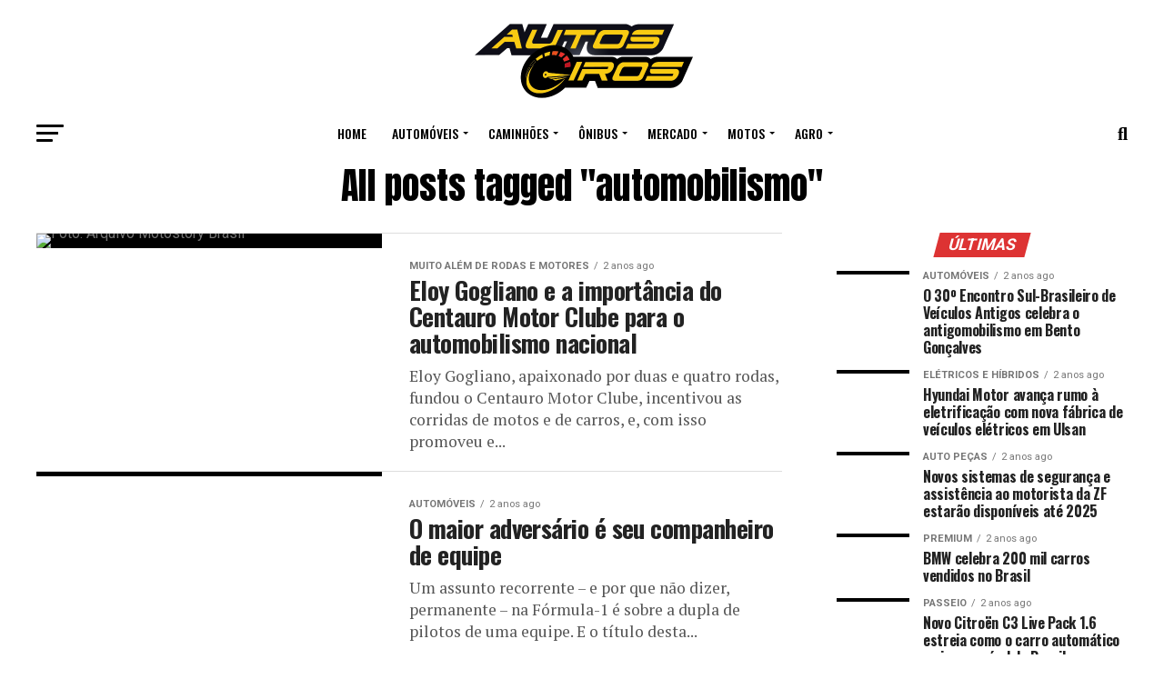

--- FILE ---
content_type: text/html; charset=UTF-8
request_url: https://autosgiros.com.br/index.php/tag/automobilismo/
body_size: 45976
content:
<!DOCTYPE html>
<html lang="pt-BR">
<head>
<meta charset="UTF-8" >
<meta name="viewport" id="viewport" content="width=device-width, initial-scale=1.0, maximum-scale=5.0, minimum-scale=1.0, user-scalable=yes" />
<link rel="pingback" href="https://autosgiros.com.br/xmlrpc.php" />
<meta property="og:description" content="O mundo automotivo a um clique!" />
<title>automobilismo &#8211; Autos Giros</title>
<meta name='robots' content='max-image-preview:large' />
	<style>img:is([sizes="auto" i], [sizes^="auto," i]) { contain-intrinsic-size: 3000px 1500px }</style>
	<link rel='dns-prefetch' href='//www.googletagmanager.com' />
<link rel='dns-prefetch' href='//ajax.googleapis.com' />
<link rel='dns-prefetch' href='//fonts.googleapis.com' />
<link rel="alternate" type="application/rss+xml" title="Feed para Autos Giros &raquo;" href="https://autosgiros.com.br/index.php/feed/" />
<link rel="alternate" type="application/rss+xml" title="Feed de comentários para Autos Giros &raquo;" href="https://autosgiros.com.br/index.php/comments/feed/" />
<link rel="alternate" type="application/rss+xml" title="Feed de tag para Autos Giros &raquo; automobilismo" href="https://autosgiros.com.br/index.php/tag/automobilismo/feed/" />
<script type="text/javascript">
/* <![CDATA[ */
window._wpemojiSettings = {"baseUrl":"https:\/\/s.w.org\/images\/core\/emoji\/16.0.1\/72x72\/","ext":".png","svgUrl":"https:\/\/s.w.org\/images\/core\/emoji\/16.0.1\/svg\/","svgExt":".svg","source":{"concatemoji":"https:\/\/autosgiros.com.br\/wp-includes\/js\/wp-emoji-release.min.js?ver=6.8.3"}};
/*! This file is auto-generated */
!function(s,n){var o,i,e;function c(e){try{var t={supportTests:e,timestamp:(new Date).valueOf()};sessionStorage.setItem(o,JSON.stringify(t))}catch(e){}}function p(e,t,n){e.clearRect(0,0,e.canvas.width,e.canvas.height),e.fillText(t,0,0);var t=new Uint32Array(e.getImageData(0,0,e.canvas.width,e.canvas.height).data),a=(e.clearRect(0,0,e.canvas.width,e.canvas.height),e.fillText(n,0,0),new Uint32Array(e.getImageData(0,0,e.canvas.width,e.canvas.height).data));return t.every(function(e,t){return e===a[t]})}function u(e,t){e.clearRect(0,0,e.canvas.width,e.canvas.height),e.fillText(t,0,0);for(var n=e.getImageData(16,16,1,1),a=0;a<n.data.length;a++)if(0!==n.data[a])return!1;return!0}function f(e,t,n,a){switch(t){case"flag":return n(e,"\ud83c\udff3\ufe0f\u200d\u26a7\ufe0f","\ud83c\udff3\ufe0f\u200b\u26a7\ufe0f")?!1:!n(e,"\ud83c\udde8\ud83c\uddf6","\ud83c\udde8\u200b\ud83c\uddf6")&&!n(e,"\ud83c\udff4\udb40\udc67\udb40\udc62\udb40\udc65\udb40\udc6e\udb40\udc67\udb40\udc7f","\ud83c\udff4\u200b\udb40\udc67\u200b\udb40\udc62\u200b\udb40\udc65\u200b\udb40\udc6e\u200b\udb40\udc67\u200b\udb40\udc7f");case"emoji":return!a(e,"\ud83e\udedf")}return!1}function g(e,t,n,a){var r="undefined"!=typeof WorkerGlobalScope&&self instanceof WorkerGlobalScope?new OffscreenCanvas(300,150):s.createElement("canvas"),o=r.getContext("2d",{willReadFrequently:!0}),i=(o.textBaseline="top",o.font="600 32px Arial",{});return e.forEach(function(e){i[e]=t(o,e,n,a)}),i}function t(e){var t=s.createElement("script");t.src=e,t.defer=!0,s.head.appendChild(t)}"undefined"!=typeof Promise&&(o="wpEmojiSettingsSupports",i=["flag","emoji"],n.supports={everything:!0,everythingExceptFlag:!0},e=new Promise(function(e){s.addEventListener("DOMContentLoaded",e,{once:!0})}),new Promise(function(t){var n=function(){try{var e=JSON.parse(sessionStorage.getItem(o));if("object"==typeof e&&"number"==typeof e.timestamp&&(new Date).valueOf()<e.timestamp+604800&&"object"==typeof e.supportTests)return e.supportTests}catch(e){}return null}();if(!n){if("undefined"!=typeof Worker&&"undefined"!=typeof OffscreenCanvas&&"undefined"!=typeof URL&&URL.createObjectURL&&"undefined"!=typeof Blob)try{var e="postMessage("+g.toString()+"("+[JSON.stringify(i),f.toString(),p.toString(),u.toString()].join(",")+"));",a=new Blob([e],{type:"text/javascript"}),r=new Worker(URL.createObjectURL(a),{name:"wpTestEmojiSupports"});return void(r.onmessage=function(e){c(n=e.data),r.terminate(),t(n)})}catch(e){}c(n=g(i,f,p,u))}t(n)}).then(function(e){for(var t in e)n.supports[t]=e[t],n.supports.everything=n.supports.everything&&n.supports[t],"flag"!==t&&(n.supports.everythingExceptFlag=n.supports.everythingExceptFlag&&n.supports[t]);n.supports.everythingExceptFlag=n.supports.everythingExceptFlag&&!n.supports.flag,n.DOMReady=!1,n.readyCallback=function(){n.DOMReady=!0}}).then(function(){return e}).then(function(){var e;n.supports.everything||(n.readyCallback(),(e=n.source||{}).concatemoji?t(e.concatemoji):e.wpemoji&&e.twemoji&&(t(e.twemoji),t(e.wpemoji)))}))}((window,document),window._wpemojiSettings);
/* ]]> */
</script>

<style id='wp-emoji-styles-inline-css' type='text/css'>

	img.wp-smiley, img.emoji {
		display: inline !important;
		border: none !important;
		box-shadow: none !important;
		height: 1em !important;
		width: 1em !important;
		margin: 0 0.07em !important;
		vertical-align: -0.1em !important;
		background: none !important;
		padding: 0 !important;
	}
</style>
<link rel='stylesheet' id='wp-block-library-css' href='https://autosgiros.com.br/wp-includes/css/dist/block-library/style.min.css?ver=6.8.3' type='text/css' media='all' />
<style id='classic-theme-styles-inline-css' type='text/css'>
/*! This file is auto-generated */
.wp-block-button__link{color:#fff;background-color:#32373c;border-radius:9999px;box-shadow:none;text-decoration:none;padding:calc(.667em + 2px) calc(1.333em + 2px);font-size:1.125em}.wp-block-file__button{background:#32373c;color:#fff;text-decoration:none}
</style>
<style id='global-styles-inline-css' type='text/css'>
:root{--wp--preset--aspect-ratio--square: 1;--wp--preset--aspect-ratio--4-3: 4/3;--wp--preset--aspect-ratio--3-4: 3/4;--wp--preset--aspect-ratio--3-2: 3/2;--wp--preset--aspect-ratio--2-3: 2/3;--wp--preset--aspect-ratio--16-9: 16/9;--wp--preset--aspect-ratio--9-16: 9/16;--wp--preset--color--black: #000000;--wp--preset--color--cyan-bluish-gray: #abb8c3;--wp--preset--color--white: #ffffff;--wp--preset--color--pale-pink: #f78da7;--wp--preset--color--vivid-red: #cf2e2e;--wp--preset--color--luminous-vivid-orange: #ff6900;--wp--preset--color--luminous-vivid-amber: #fcb900;--wp--preset--color--light-green-cyan: #7bdcb5;--wp--preset--color--vivid-green-cyan: #00d084;--wp--preset--color--pale-cyan-blue: #8ed1fc;--wp--preset--color--vivid-cyan-blue: #0693e3;--wp--preset--color--vivid-purple: #9b51e0;--wp--preset--gradient--vivid-cyan-blue-to-vivid-purple: linear-gradient(135deg,rgba(6,147,227,1) 0%,rgb(155,81,224) 100%);--wp--preset--gradient--light-green-cyan-to-vivid-green-cyan: linear-gradient(135deg,rgb(122,220,180) 0%,rgb(0,208,130) 100%);--wp--preset--gradient--luminous-vivid-amber-to-luminous-vivid-orange: linear-gradient(135deg,rgba(252,185,0,1) 0%,rgba(255,105,0,1) 100%);--wp--preset--gradient--luminous-vivid-orange-to-vivid-red: linear-gradient(135deg,rgba(255,105,0,1) 0%,rgb(207,46,46) 100%);--wp--preset--gradient--very-light-gray-to-cyan-bluish-gray: linear-gradient(135deg,rgb(238,238,238) 0%,rgb(169,184,195) 100%);--wp--preset--gradient--cool-to-warm-spectrum: linear-gradient(135deg,rgb(74,234,220) 0%,rgb(151,120,209) 20%,rgb(207,42,186) 40%,rgb(238,44,130) 60%,rgb(251,105,98) 80%,rgb(254,248,76) 100%);--wp--preset--gradient--blush-light-purple: linear-gradient(135deg,rgb(255,206,236) 0%,rgb(152,150,240) 100%);--wp--preset--gradient--blush-bordeaux: linear-gradient(135deg,rgb(254,205,165) 0%,rgb(254,45,45) 50%,rgb(107,0,62) 100%);--wp--preset--gradient--luminous-dusk: linear-gradient(135deg,rgb(255,203,112) 0%,rgb(199,81,192) 50%,rgb(65,88,208) 100%);--wp--preset--gradient--pale-ocean: linear-gradient(135deg,rgb(255,245,203) 0%,rgb(182,227,212) 50%,rgb(51,167,181) 100%);--wp--preset--gradient--electric-grass: linear-gradient(135deg,rgb(202,248,128) 0%,rgb(113,206,126) 100%);--wp--preset--gradient--midnight: linear-gradient(135deg,rgb(2,3,129) 0%,rgb(40,116,252) 100%);--wp--preset--font-size--small: 13px;--wp--preset--font-size--medium: 20px;--wp--preset--font-size--large: 36px;--wp--preset--font-size--x-large: 42px;--wp--preset--spacing--20: 0.44rem;--wp--preset--spacing--30: 0.67rem;--wp--preset--spacing--40: 1rem;--wp--preset--spacing--50: 1.5rem;--wp--preset--spacing--60: 2.25rem;--wp--preset--spacing--70: 3.38rem;--wp--preset--spacing--80: 5.06rem;--wp--preset--shadow--natural: 6px 6px 9px rgba(0, 0, 0, 0.2);--wp--preset--shadow--deep: 12px 12px 50px rgba(0, 0, 0, 0.4);--wp--preset--shadow--sharp: 6px 6px 0px rgba(0, 0, 0, 0.2);--wp--preset--shadow--outlined: 6px 6px 0px -3px rgba(255, 255, 255, 1), 6px 6px rgba(0, 0, 0, 1);--wp--preset--shadow--crisp: 6px 6px 0px rgba(0, 0, 0, 1);}:where(.is-layout-flex){gap: 0.5em;}:where(.is-layout-grid){gap: 0.5em;}body .is-layout-flex{display: flex;}.is-layout-flex{flex-wrap: wrap;align-items: center;}.is-layout-flex > :is(*, div){margin: 0;}body .is-layout-grid{display: grid;}.is-layout-grid > :is(*, div){margin: 0;}:where(.wp-block-columns.is-layout-flex){gap: 2em;}:where(.wp-block-columns.is-layout-grid){gap: 2em;}:where(.wp-block-post-template.is-layout-flex){gap: 1.25em;}:where(.wp-block-post-template.is-layout-grid){gap: 1.25em;}.has-black-color{color: var(--wp--preset--color--black) !important;}.has-cyan-bluish-gray-color{color: var(--wp--preset--color--cyan-bluish-gray) !important;}.has-white-color{color: var(--wp--preset--color--white) !important;}.has-pale-pink-color{color: var(--wp--preset--color--pale-pink) !important;}.has-vivid-red-color{color: var(--wp--preset--color--vivid-red) !important;}.has-luminous-vivid-orange-color{color: var(--wp--preset--color--luminous-vivid-orange) !important;}.has-luminous-vivid-amber-color{color: var(--wp--preset--color--luminous-vivid-amber) !important;}.has-light-green-cyan-color{color: var(--wp--preset--color--light-green-cyan) !important;}.has-vivid-green-cyan-color{color: var(--wp--preset--color--vivid-green-cyan) !important;}.has-pale-cyan-blue-color{color: var(--wp--preset--color--pale-cyan-blue) !important;}.has-vivid-cyan-blue-color{color: var(--wp--preset--color--vivid-cyan-blue) !important;}.has-vivid-purple-color{color: var(--wp--preset--color--vivid-purple) !important;}.has-black-background-color{background-color: var(--wp--preset--color--black) !important;}.has-cyan-bluish-gray-background-color{background-color: var(--wp--preset--color--cyan-bluish-gray) !important;}.has-white-background-color{background-color: var(--wp--preset--color--white) !important;}.has-pale-pink-background-color{background-color: var(--wp--preset--color--pale-pink) !important;}.has-vivid-red-background-color{background-color: var(--wp--preset--color--vivid-red) !important;}.has-luminous-vivid-orange-background-color{background-color: var(--wp--preset--color--luminous-vivid-orange) !important;}.has-luminous-vivid-amber-background-color{background-color: var(--wp--preset--color--luminous-vivid-amber) !important;}.has-light-green-cyan-background-color{background-color: var(--wp--preset--color--light-green-cyan) !important;}.has-vivid-green-cyan-background-color{background-color: var(--wp--preset--color--vivid-green-cyan) !important;}.has-pale-cyan-blue-background-color{background-color: var(--wp--preset--color--pale-cyan-blue) !important;}.has-vivid-cyan-blue-background-color{background-color: var(--wp--preset--color--vivid-cyan-blue) !important;}.has-vivid-purple-background-color{background-color: var(--wp--preset--color--vivid-purple) !important;}.has-black-border-color{border-color: var(--wp--preset--color--black) !important;}.has-cyan-bluish-gray-border-color{border-color: var(--wp--preset--color--cyan-bluish-gray) !important;}.has-white-border-color{border-color: var(--wp--preset--color--white) !important;}.has-pale-pink-border-color{border-color: var(--wp--preset--color--pale-pink) !important;}.has-vivid-red-border-color{border-color: var(--wp--preset--color--vivid-red) !important;}.has-luminous-vivid-orange-border-color{border-color: var(--wp--preset--color--luminous-vivid-orange) !important;}.has-luminous-vivid-amber-border-color{border-color: var(--wp--preset--color--luminous-vivid-amber) !important;}.has-light-green-cyan-border-color{border-color: var(--wp--preset--color--light-green-cyan) !important;}.has-vivid-green-cyan-border-color{border-color: var(--wp--preset--color--vivid-green-cyan) !important;}.has-pale-cyan-blue-border-color{border-color: var(--wp--preset--color--pale-cyan-blue) !important;}.has-vivid-cyan-blue-border-color{border-color: var(--wp--preset--color--vivid-cyan-blue) !important;}.has-vivid-purple-border-color{border-color: var(--wp--preset--color--vivid-purple) !important;}.has-vivid-cyan-blue-to-vivid-purple-gradient-background{background: var(--wp--preset--gradient--vivid-cyan-blue-to-vivid-purple) !important;}.has-light-green-cyan-to-vivid-green-cyan-gradient-background{background: var(--wp--preset--gradient--light-green-cyan-to-vivid-green-cyan) !important;}.has-luminous-vivid-amber-to-luminous-vivid-orange-gradient-background{background: var(--wp--preset--gradient--luminous-vivid-amber-to-luminous-vivid-orange) !important;}.has-luminous-vivid-orange-to-vivid-red-gradient-background{background: var(--wp--preset--gradient--luminous-vivid-orange-to-vivid-red) !important;}.has-very-light-gray-to-cyan-bluish-gray-gradient-background{background: var(--wp--preset--gradient--very-light-gray-to-cyan-bluish-gray) !important;}.has-cool-to-warm-spectrum-gradient-background{background: var(--wp--preset--gradient--cool-to-warm-spectrum) !important;}.has-blush-light-purple-gradient-background{background: var(--wp--preset--gradient--blush-light-purple) !important;}.has-blush-bordeaux-gradient-background{background: var(--wp--preset--gradient--blush-bordeaux) !important;}.has-luminous-dusk-gradient-background{background: var(--wp--preset--gradient--luminous-dusk) !important;}.has-pale-ocean-gradient-background{background: var(--wp--preset--gradient--pale-ocean) !important;}.has-electric-grass-gradient-background{background: var(--wp--preset--gradient--electric-grass) !important;}.has-midnight-gradient-background{background: var(--wp--preset--gradient--midnight) !important;}.has-small-font-size{font-size: var(--wp--preset--font-size--small) !important;}.has-medium-font-size{font-size: var(--wp--preset--font-size--medium) !important;}.has-large-font-size{font-size: var(--wp--preset--font-size--large) !important;}.has-x-large-font-size{font-size: var(--wp--preset--font-size--x-large) !important;}
:where(.wp-block-post-template.is-layout-flex){gap: 1.25em;}:where(.wp-block-post-template.is-layout-grid){gap: 1.25em;}
:where(.wp-block-columns.is-layout-flex){gap: 2em;}:where(.wp-block-columns.is-layout-grid){gap: 2em;}
:root :where(.wp-block-pullquote){font-size: 1.5em;line-height: 1.6;}
</style>
<link rel='stylesheet' id='ql-jquery-ui-css' href='//ajax.googleapis.com/ajax/libs/jqueryui/1.12.1/themes/smoothness/jquery-ui.css?ver=6.8.3' type='text/css' media='all' />
<link rel='stylesheet' id='mvp-custom-style-css' href='https://autosgiros.com.br/wp-content/themes/zox-news/style.css?ver=6.8.3' type='text/css' media='all' />
<style id='mvp-custom-style-inline-css' type='text/css'>


#mvp-wallpaper {
	background: url() no-repeat 50% 0;
	}

#mvp-foot-copy a {
	color: #757575;
	}

#mvp-content-main p a,
#mvp-content-main ul a,
#mvp-content-main ol a,
.mvp-post-add-main p a,
.mvp-post-add-main ul a,
.mvp-post-add-main ol a {
	box-shadow: inset 0 -4px 0 #757575;
	}

#mvp-content-main p a:hover,
#mvp-content-main ul a:hover,
#mvp-content-main ol a:hover,
.mvp-post-add-main p a:hover,
.mvp-post-add-main ul a:hover,
.mvp-post-add-main ol a:hover {
	background: #757575;
	}

a,
a:visited,
.post-info-name a,
.woocommerce .woocommerce-breadcrumb a {
	color: #757575;
	}

#mvp-side-wrap a:hover {
	color: #757575;
	}

.mvp-fly-top:hover,
.mvp-vid-box-wrap,
ul.mvp-soc-mob-list li.mvp-soc-mob-com {
	background: #eeee22;
	}

nav.mvp-fly-nav-menu ul li.menu-item-has-children:after,
.mvp-feat1-left-wrap span.mvp-cd-cat,
.mvp-widget-feat1-top-story span.mvp-cd-cat,
.mvp-widget-feat2-left-cont span.mvp-cd-cat,
.mvp-widget-dark-feat span.mvp-cd-cat,
.mvp-widget-dark-sub span.mvp-cd-cat,
.mvp-vid-wide-text span.mvp-cd-cat,
.mvp-feat2-top-text span.mvp-cd-cat,
.mvp-feat3-main-story span.mvp-cd-cat,
.mvp-feat3-sub-text span.mvp-cd-cat,
.mvp-feat4-main-text span.mvp-cd-cat,
.woocommerce-message:before,
.woocommerce-info:before,
.woocommerce-message:before {
	color: #eeee22;
	}

#searchform input,
.mvp-authors-name {
	border-bottom: 1px solid #eeee22;
	}

.mvp-fly-top:hover {
	border-top: 1px solid #eeee22;
	border-left: 1px solid #eeee22;
	border-bottom: 1px solid #eeee22;
	}

.woocommerce .widget_price_filter .ui-slider .ui-slider-handle,
.woocommerce #respond input#submit.alt,
.woocommerce a.button.alt,
.woocommerce button.button.alt,
.woocommerce input.button.alt,
.woocommerce #respond input#submit.alt:hover,
.woocommerce a.button.alt:hover,
.woocommerce button.button.alt:hover,
.woocommerce input.button.alt:hover {
	background-color: #eeee22;
	}

.woocommerce-error,
.woocommerce-info,
.woocommerce-message {
	border-top-color: #eeee22;
	}

ul.mvp-feat1-list-buts li.active span.mvp-feat1-list-but,
span.mvp-widget-home-title,
span.mvp-post-cat,
span.mvp-feat1-pop-head {
	background: #dd3333;
	}

.woocommerce span.onsale {
	background-color: #dd3333;
	}

.mvp-widget-feat2-side-more-but,
.woocommerce .star-rating span:before,
span.mvp-prev-next-label,
.mvp-cat-date-wrap .sticky {
	color: #dd3333 !important;
	}

#mvp-main-nav-top,
#mvp-fly-wrap,
.mvp-soc-mob-right,
#mvp-main-nav-small-cont {
	background: #000000;
	}

#mvp-main-nav-small .mvp-fly-but-wrap span,
#mvp-main-nav-small .mvp-search-but-wrap span,
.mvp-nav-top-left .mvp-fly-but-wrap span,
#mvp-fly-wrap .mvp-fly-but-wrap span {
	background: #555555;
	}

.mvp-nav-top-right .mvp-nav-search-but,
span.mvp-fly-soc-head,
.mvp-soc-mob-right i,
#mvp-main-nav-small span.mvp-nav-search-but,
#mvp-main-nav-small .mvp-nav-menu ul li a  {
	color: #555555;
	}

#mvp-main-nav-small .mvp-nav-menu ul li.menu-item-has-children a:after {
	border-color: #555555 transparent transparent transparent;
	}

#mvp-nav-top-wrap span.mvp-nav-search-but:hover,
#mvp-main-nav-small span.mvp-nav-search-but:hover {
	color: #0be6af;
	}

#mvp-nav-top-wrap .mvp-fly-but-wrap:hover span,
#mvp-main-nav-small .mvp-fly-but-wrap:hover span,
span.mvp-woo-cart-num:hover {
	background: #0be6af;
	}

#mvp-main-nav-bot-cont {
	background: #ffffff;
	}

#mvp-nav-bot-wrap .mvp-fly-but-wrap span,
#mvp-nav-bot-wrap .mvp-search-but-wrap span {
	background: #000000;
	}

#mvp-nav-bot-wrap span.mvp-nav-search-but,
#mvp-nav-bot-wrap .mvp-nav-menu ul li a {
	color: #000000;
	}

#mvp-nav-bot-wrap .mvp-nav-menu ul li.menu-item-has-children a:after {
	border-color: #000000 transparent transparent transparent;
	}

.mvp-nav-menu ul li:hover a {
	border-bottom: 5px solid #8224e3;
	}

#mvp-nav-bot-wrap .mvp-fly-but-wrap:hover span {
	background: #8224e3;
	}

#mvp-nav-bot-wrap span.mvp-nav-search-but:hover {
	color: #8224e3;
	}

body,
.mvp-feat1-feat-text p,
.mvp-feat2-top-text p,
.mvp-feat3-main-text p,
.mvp-feat3-sub-text p,
#searchform input,
.mvp-author-info-text,
span.mvp-post-excerpt,
.mvp-nav-menu ul li ul.sub-menu li a,
nav.mvp-fly-nav-menu ul li a,
.mvp-ad-label,
span.mvp-feat-caption,
.mvp-post-tags a,
.mvp-post-tags a:visited,
span.mvp-author-box-name a,
#mvp-author-box-text p,
.mvp-post-gallery-text p,
ul.mvp-soc-mob-list li span,
#comments,
h3#reply-title,
h2.comments,
#mvp-foot-copy p,
span.mvp-fly-soc-head,
.mvp-post-tags-header,
span.mvp-prev-next-label,
span.mvp-post-add-link-but,
#mvp-comments-button a,
#mvp-comments-button span.mvp-comment-but-text,
.woocommerce ul.product_list_widget span.product-title,
.woocommerce ul.product_list_widget li a,
.woocommerce #reviews #comments ol.commentlist li .comment-text p.meta,
.woocommerce div.product p.price,
.woocommerce div.product p.price ins,
.woocommerce div.product p.price del,
.woocommerce ul.products li.product .price del,
.woocommerce ul.products li.product .price ins,
.woocommerce ul.products li.product .price,
.woocommerce #respond input#submit,
.woocommerce a.button,
.woocommerce button.button,
.woocommerce input.button,
.woocommerce .widget_price_filter .price_slider_amount .button,
.woocommerce span.onsale,
.woocommerce-review-link,
#woo-content p.woocommerce-result-count,
.woocommerce div.product .woocommerce-tabs ul.tabs li a,
a.mvp-inf-more-but,
span.mvp-cont-read-but,
span.mvp-cd-cat,
span.mvp-cd-date,
.mvp-feat4-main-text p,
span.mvp-woo-cart-num,
span.mvp-widget-home-title2,
.wp-caption,
#mvp-content-main p.wp-caption-text,
.gallery-caption,
.mvp-post-add-main p.wp-caption-text,
#bbpress-forums,
#bbpress-forums p,
.protected-post-form input,
#mvp-feat6-text p {
	font-family: 'Roboto', sans-serif;
	font-display: swap;
	}

.mvp-blog-story-text p,
span.mvp-author-page-desc,
#mvp-404 p,
.mvp-widget-feat1-bot-text p,
.mvp-widget-feat2-left-text p,
.mvp-flex-story-text p,
.mvp-search-text p,
#mvp-content-main p,
.mvp-post-add-main p,
#mvp-content-main ul li,
#mvp-content-main ol li,
.rwp-summary,
.rwp-u-review__comment,
.mvp-feat5-mid-main-text p,
.mvp-feat5-small-main-text p,
#mvp-content-main .wp-block-button__link,
.wp-block-audio figcaption,
.wp-block-video figcaption,
.wp-block-embed figcaption,
.wp-block-verse pre,
pre.wp-block-verse {
	font-family: 'PT Serif', sans-serif;
	font-display: swap;
	}

.mvp-nav-menu ul li a,
#mvp-foot-menu ul li a {
	font-family: 'Oswald', sans-serif;
	font-display: swap;
	}


.mvp-feat1-sub-text h2,
.mvp-feat1-pop-text h2,
.mvp-feat1-list-text h2,
.mvp-widget-feat1-top-text h2,
.mvp-widget-feat1-bot-text h2,
.mvp-widget-dark-feat-text h2,
.mvp-widget-dark-sub-text h2,
.mvp-widget-feat2-left-text h2,
.mvp-widget-feat2-right-text h2,
.mvp-blog-story-text h2,
.mvp-flex-story-text h2,
.mvp-vid-wide-more-text p,
.mvp-prev-next-text p,
.mvp-related-text,
.mvp-post-more-text p,
h2.mvp-authors-latest a,
.mvp-feat2-bot-text h2,
.mvp-feat3-sub-text h2,
.mvp-feat3-main-text h2,
.mvp-feat4-main-text h2,
.mvp-feat5-text h2,
.mvp-feat5-mid-main-text h2,
.mvp-feat5-small-main-text h2,
.mvp-feat5-mid-sub-text h2,
#mvp-feat6-text h2,
.alp-related-posts-wrapper .alp-related-post .post-title {
	font-family: 'Oswald', sans-serif;
	font-display: swap;
	}

.mvp-feat2-top-text h2,
.mvp-feat1-feat-text h2,
h1.mvp-post-title,
h1.mvp-post-title-wide,
.mvp-drop-nav-title h4,
#mvp-content-main blockquote p,
.mvp-post-add-main blockquote p,
#mvp-content-main p.has-large-font-size,
#mvp-404 h1,
#woo-content h1.page-title,
.woocommerce div.product .product_title,
.woocommerce ul.products li.product h3,
.alp-related-posts .current .post-title {
	font-family: 'Oswald', sans-serif;
	font-display: swap;
	}

span.mvp-feat1-pop-head,
.mvp-feat1-pop-text:before,
span.mvp-feat1-list-but,
span.mvp-widget-home-title,
.mvp-widget-feat2-side-more,
span.mvp-post-cat,
span.mvp-page-head,
h1.mvp-author-top-head,
.mvp-authors-name,
#mvp-content-main h1,
#mvp-content-main h2,
#mvp-content-main h3,
#mvp-content-main h4,
#mvp-content-main h5,
#mvp-content-main h6,
.woocommerce .related h2,
.woocommerce div.product .woocommerce-tabs .panel h2,
.woocommerce div.product .product_title,
.mvp-feat5-side-list .mvp-feat1-list-img:after {
	font-family: 'Roboto', sans-serif;
	font-display: swap;
	}

	

	#mvp-main-nav-top {
		background: #fff;
		padding: 15px 0 0;
		}
	#mvp-fly-wrap,
	.mvp-soc-mob-right,
	#mvp-main-nav-small-cont {
		background: #fff;
		}
	#mvp-main-nav-small .mvp-fly-but-wrap span,
	#mvp-main-nav-small .mvp-search-but-wrap span,
	.mvp-nav-top-left .mvp-fly-but-wrap span,
	#mvp-fly-wrap .mvp-fly-but-wrap span {
		background: #000;
		}
	.mvp-nav-top-right .mvp-nav-search-but,
	span.mvp-fly-soc-head,
	.mvp-soc-mob-right i,
	#mvp-main-nav-small span.mvp-nav-search-but,
	#mvp-main-nav-small .mvp-nav-menu ul li a  {
		color: #000;
		}
	#mvp-main-nav-small .mvp-nav-menu ul li.menu-item-has-children a:after {
		border-color: #000 transparent transparent transparent;
		}
	.mvp-feat1-feat-text h2,
	h1.mvp-post-title,
	.mvp-feat2-top-text h2,
	.mvp-feat3-main-text h2,
	#mvp-content-main blockquote p,
	.mvp-post-add-main blockquote p {
		font-family: 'Anton', sans-serif;
		font-weight: 400;
		letter-spacing: normal;
		}
	.mvp-feat1-feat-text h2,
	.mvp-feat2-top-text h2,
	.mvp-feat3-main-text h2 {
		line-height: 1;
		text-transform: uppercase;
		}
		

	span.mvp-nav-soc-but,
	ul.mvp-fly-soc-list li a,
	span.mvp-woo-cart-num {
		background: rgba(0,0,0,.8);
		}
	span.mvp-woo-cart-icon {
		color: rgba(0,0,0,.8);
		}
	nav.mvp-fly-nav-menu ul li,
	nav.mvp-fly-nav-menu ul li ul.sub-menu {
		border-top: 1px solid rgba(0,0,0,.1);
		}
	nav.mvp-fly-nav-menu ul li a {
		color: #000;
		}
	.mvp-drop-nav-title h4 {
		color: #000;
		}
		

	.mvp-nav-links {
		display: none;
		}
		

	.alp-advert {
		display: none;
	}
	.alp-related-posts-wrapper .alp-related-posts .current {
		margin: 0 0 10px;
	}
		
</style>
<link rel='stylesheet' id='mvp-reset-css' href='https://autosgiros.com.br/wp-content/themes/zox-news/css/reset.css?ver=6.8.3' type='text/css' media='all' />
<link rel='stylesheet' id='fontawesome-css' href='https://autosgiros.com.br/wp-content/themes/zox-news/font-awesome/css/all.css?ver=6.8.3' type='text/css' media='all' />
<link crossorigin="anonymous" rel='stylesheet' id='mvp-fonts-css' href='//fonts.googleapis.com/css?family=Roboto%3A300%2C400%2C700%2C900%7COswald%3A400%2C700%7CAdvent+Pro%3A700%7COpen+Sans%3A700%7CAnton%3A400Oswald%3A100%2C200%2C300%2C400%2C500%2C600%2C700%2C800%2C900%7COswald%3A100%2C200%2C300%2C400%2C500%2C600%2C700%2C800%2C900%7CRoboto%3A100%2C200%2C300%2C400%2C500%2C600%2C700%2C800%2C900%7CRoboto%3A100%2C200%2C300%2C400%2C500%2C600%2C700%2C800%2C900%7CPT+Serif%3A100%2C200%2C300%2C400%2C500%2C600%2C700%2C800%2C900%7COswald%3A100%2C200%2C300%2C400%2C500%2C600%2C700%2C800%2C900%26subset%3Dlatin%2Clatin-ext%2Ccyrillic%2Ccyrillic-ext%2Cgreek-ext%2Cgreek%2Cvietnamese%26display%3Dswap' type='text/css' media='all' />
<link rel='stylesheet' id='mvp-media-queries-css' href='https://autosgiros.com.br/wp-content/themes/zox-news/css/media-queries.css?ver=6.8.3' type='text/css' media='all' />
<script type="text/javascript" src="https://autosgiros.com.br/wp-includes/js/jquery/jquery.min.js?ver=3.7.1" id="jquery-core-js"></script>
<script type="text/javascript" src="https://autosgiros.com.br/wp-includes/js/jquery/jquery-migrate.min.js?ver=3.4.1" id="jquery-migrate-js"></script>

<!-- Snippet da etiqueta do Google (gtag.js) adicionado pelo Site Kit -->
<!-- Snippet do Google Análises adicionado pelo Site Kit -->
<script type="text/javascript" src="https://www.googletagmanager.com/gtag/js?id=GT-NNQ7C9H" id="google_gtagjs-js" async></script>
<script type="text/javascript" id="google_gtagjs-js-after">
/* <![CDATA[ */
window.dataLayer = window.dataLayer || [];function gtag(){dataLayer.push(arguments);}
gtag("set","linker",{"domains":["autosgiros.com.br"]});
gtag("js", new Date());
gtag("set", "developer_id.dZTNiMT", true);
gtag("config", "GT-NNQ7C9H");
/* ]]> */
</script>
<link rel="https://api.w.org/" href="https://autosgiros.com.br/index.php/wp-json/" /><link rel="alternate" title="JSON" type="application/json" href="https://autosgiros.com.br/index.php/wp-json/wp/v2/tags/1001" /><link rel="EditURI" type="application/rsd+xml" title="RSD" href="https://autosgiros.com.br/xmlrpc.php?rsd" />
<meta name="generator" content="WordPress 6.8.3" />
<meta name="generator" content="Site Kit by Google 1.170.0" /><meta name="google-site-verification" content="O_Zl0g7vH_KOOWYzVtfSWSf3dNWTsDcohNBjMaybd_g"><!-- Não existe versão amphtml disponível para essa URL. --><link rel="icon" href="https://autosgiros.com.br/wp-content/uploads/2023/06/cropped-Marca-Zox-News-32x32.png" sizes="32x32" />
<link rel="icon" href="https://autosgiros.com.br/wp-content/uploads/2023/06/cropped-Marca-Zox-News-192x192.png" sizes="192x192" />
<link rel="apple-touch-icon" href="https://autosgiros.com.br/wp-content/uploads/2023/06/cropped-Marca-Zox-News-180x180.png" />
<meta name="msapplication-TileImage" content="https://autosgiros.com.br/wp-content/uploads/2023/06/cropped-Marca-Zox-News-270x270.png" />
</head>
<body class="archive tag tag-automobilismo tag-1001 wp-embed-responsive wp-theme-zox-news">
	<div id="mvp-fly-wrap">
	<div id="mvp-fly-menu-top" class="left relative">
		<div class="mvp-fly-top-out left relative">
			<div class="mvp-fly-top-in">
				<div id="mvp-fly-logo" class="left relative">
											<a href="https://autosgiros.com.br/"><img src="https://autosgiros.com.br/wp-content/uploads/2023/06/AG-200x30-1.png" alt="Autos Giros" data-rjs="2" /></a>
									</div><!--mvp-fly-logo-->
			</div><!--mvp-fly-top-in-->
			<div class="mvp-fly-but-wrap mvp-fly-but-menu mvp-fly-but-click">
				<span></span>
				<span></span>
				<span></span>
				<span></span>
			</div><!--mvp-fly-but-wrap-->
		</div><!--mvp-fly-top-out-->
	</div><!--mvp-fly-menu-top-->
	<div id="mvp-fly-menu-wrap">
		<nav class="mvp-fly-nav-menu left relative">
			<div class="menu"><ul>
<li class="page_item page-item-192"><a href="https://autosgiros.com.br/index.php/sample-page/">Full-Width Page</a></li>
<li class="page_item page-item-407"><a href="https://autosgiros.com.br/">Home</a></li>
<li class="page_item page-item-199"><a href="https://autosgiros.com.br/index.php/meet-the-team/">Meet The Team</a></li>
<li class="page_item page-item-2"><a href="https://autosgiros.com.br/index.php/pagina-exemplo/">Página de exemplo</a></li>
<li class="page_item page-item-293"><a href="https://autosgiros.com.br/index.php/typography/">Typography</a></li>
<li class="page_item page-item-197"><a href="https://autosgiros.com.br/index.php/latest-news/">Últimas Notícias</a></li>
</ul></div>
		</nav>
	</div><!--mvp-fly-menu-wrap-->
	<div id="mvp-fly-soc-wrap">
		<span class="mvp-fly-soc-head">Connect with us</span>
		<ul class="mvp-fly-soc-list left relative">
																										</ul>
	</div><!--mvp-fly-soc-wrap-->
</div><!--mvp-fly-wrap-->	<div id="mvp-site" class="left relative">
		<div id="mvp-search-wrap">
			<div id="mvp-search-box">
				<form method="get" id="searchform" action="https://autosgiros.com.br/">
	<input type="text" name="s" id="s" value="Search" onfocus='if (this.value == "Search") { this.value = ""; }' onblur='if (this.value == "") { this.value = "Search"; }' />
	<input type="hidden" id="searchsubmit" value="Search" />
</form>			</div><!--mvp-search-box-->
			<div class="mvp-search-but-wrap mvp-search-click">
				<span></span>
				<span></span>
			</div><!--mvp-search-but-wrap-->
		</div><!--mvp-search-wrap-->
				<div id="mvp-site-wall" class="left relative">
						<div id="mvp-site-main" class="left relative">
			<header id="mvp-main-head-wrap" class="left relative">
									<nav id="mvp-main-nav-wrap" class="left relative">
						<div id="mvp-main-nav-top" class="left relative">
							<div class="mvp-main-box">
								<div id="mvp-nav-top-wrap" class="left relative">
									<div class="mvp-nav-top-right-out left relative">
										<div class="mvp-nav-top-right-in">
											<div class="mvp-nav-top-cont left relative">
												<div class="mvp-nav-top-left-out relative">
													<div class="mvp-nav-top-left">
														<div class="mvp-nav-soc-wrap">
																																																																										</div><!--mvp-nav-soc-wrap-->
														<div class="mvp-fly-but-wrap mvp-fly-but-click left relative">
															<span></span>
															<span></span>
															<span></span>
															<span></span>
														</div><!--mvp-fly-but-wrap-->
													</div><!--mvp-nav-top-left-->
													<div class="mvp-nav-top-left-in">
														<div class="mvp-nav-top-mid left relative" itemscope itemtype="http://schema.org/Organization">
																															<a class="mvp-nav-logo-reg" itemprop="url" href="https://autosgiros.com.br/"><img itemprop="logo" src="https://autosgiros.com.br/wp-content/uploads/2023/06/AG-300px.png" alt="Autos Giros" data-rjs="2" /></a>
																																														<a class="mvp-nav-logo-small" href="https://autosgiros.com.br/"><img src="https://autosgiros.com.br/wp-content/uploads/2023/06/AG-200x30-1.png" alt="Autos Giros" data-rjs="2" /></a>
																																														<h2 class="mvp-logo-title">Autos Giros</h2>
																																												</div><!--mvp-nav-top-mid-->
													</div><!--mvp-nav-top-left-in-->
												</div><!--mvp-nav-top-left-out-->
											</div><!--mvp-nav-top-cont-->
										</div><!--mvp-nav-top-right-in-->
										<div class="mvp-nav-top-right">
																						<span class="mvp-nav-search-but fa fa-search fa-2 mvp-search-click"></span>
										</div><!--mvp-nav-top-right-->
									</div><!--mvp-nav-top-right-out-->
								</div><!--mvp-nav-top-wrap-->
							</div><!--mvp-main-box-->
						</div><!--mvp-main-nav-top-->
						<div id="mvp-main-nav-bot" class="left relative">
							<div id="mvp-main-nav-bot-cont" class="left">
								<div class="mvp-main-box">
									<div id="mvp-nav-bot-wrap" class="left">
										<div class="mvp-nav-bot-right-out left">
											<div class="mvp-nav-bot-right-in">
												<div class="mvp-nav-bot-cont left">
													<div class="mvp-nav-bot-left-out">
														<div class="mvp-nav-bot-left left relative">
															<div class="mvp-fly-but-wrap mvp-fly-but-click left relative">
																<span></span>
																<span></span>
																<span></span>
																<span></span>
															</div><!--mvp-fly-but-wrap-->
														</div><!--mvp-nav-bot-left-->
														<div class="mvp-nav-bot-left-in">
															<div class="mvp-nav-menu left">
																<div class="menu-principal-container"><ul id="menu-principal" class="menu"><li id="menu-item-3080" class="menu-item menu-item-type-post_type menu-item-object-page menu-item-home menu-item-3080"><a href="https://autosgiros.com.br/">Home</a></li>
<li id="menu-item-3069" class="menu-item menu-item-type-taxonomy menu-item-object-category menu-item-has-children menu-item-3069 mvp-mega-dropdown"><a href="https://autosgiros.com.br/index.php/category/auto/">Automóveis</a><div class="mvp-mega-dropdown"><div class="mvp-main-box"><ul class="mvp-mega-list"><li><a href="https://autosgiros.com.br/index.php/2023/11/15/o-30o-encontro-sul-brasileiro-de-veiculos-antigos-celebra-o-antigomobilismo-em-bento-goncalves/"><div class="mvp-mega-img"><img width="400" height="240" src="https://autosgiros.com.br/wp-content/uploads/2023/11/Overland-1923-400x240.jpg" class="attachment-mvp-mid-thumb size-mvp-mid-thumb wp-post-image" alt="" decoding="async" fetchpriority="high" srcset="https://autosgiros.com.br/wp-content/uploads/2023/11/Overland-1923-400x240.jpg 400w, https://autosgiros.com.br/wp-content/uploads/2023/11/Overland-1923-1000x600.jpg 1000w, https://autosgiros.com.br/wp-content/uploads/2023/11/Overland-1923-590x354.jpg 590w" sizes="(max-width: 400px) 100vw, 400px" /></div><p>O 30º Encontro Sul-Brasileiro de Veículos Antigos celebra o antigomobilismo em Bento Gonçalves</p></a></li><li><a href="https://autosgiros.com.br/index.php/2023/11/15/hyundai-motor-avanca-rumo-a-eletrificacao-com-nova-fabrica-de-veiculos-eletricos-em-ulsan/"><div class="mvp-mega-img"><img width="400" height="240" src="https://autosgiros.com.br/wp-content/uploads/2023/11/Hyundai-fabrica-de-eletricos-em-Ulsan-400x240.jpg" class="attachment-mvp-mid-thumb size-mvp-mid-thumb wp-post-image" alt="" decoding="async" srcset="https://autosgiros.com.br/wp-content/uploads/2023/11/Hyundai-fabrica-de-eletricos-em-Ulsan-400x240.jpg 400w, https://autosgiros.com.br/wp-content/uploads/2023/11/Hyundai-fabrica-de-eletricos-em-Ulsan-1000x600.jpg 1000w, https://autosgiros.com.br/wp-content/uploads/2023/11/Hyundai-fabrica-de-eletricos-em-Ulsan-590x354.jpg 590w" sizes="(max-width: 400px) 100vw, 400px" /></div><p>Hyundai Motor avança rumo à eletrificação com nova fábrica de veículos elétricos em Ulsan</p></a></li><li><a href="https://autosgiros.com.br/index.php/2023/11/15/novos-sistemas-de-seguranca-e-assistencia-ao-motorista-da-zf-estarao-disponiveis-ate-2025/"><div class="mvp-mega-img"><img width="400" height="240" src="https://autosgiros.com.br/wp-content/uploads/2023/11/ZF-2025-400x240.jpg" class="attachment-mvp-mid-thumb size-mvp-mid-thumb wp-post-image" alt="" decoding="async" srcset="https://autosgiros.com.br/wp-content/uploads/2023/11/ZF-2025-400x240.jpg 400w, https://autosgiros.com.br/wp-content/uploads/2023/11/ZF-2025-1000x600.jpg 1000w, https://autosgiros.com.br/wp-content/uploads/2023/11/ZF-2025-590x354.jpg 590w" sizes="(max-width: 400px) 100vw, 400px" /></div><p>Novos sistemas de segurança e assistência ao motorista da ZF estarão disponíveis até 2025</p></a></li><li><a href="https://autosgiros.com.br/index.php/2023/11/15/bmw-celebra-200-mil-carros-vendidos-no-brasil/"><div class="mvp-mega-img"><img width="400" height="240" src="https://autosgiros.com.br/wp-content/uploads/2023/11/BMW-Serie-3-400x240.jpg" class="attachment-mvp-mid-thumb size-mvp-mid-thumb wp-post-image" alt="" decoding="async" srcset="https://autosgiros.com.br/wp-content/uploads/2023/11/BMW-Serie-3-400x240.jpg 400w, https://autosgiros.com.br/wp-content/uploads/2023/11/BMW-Serie-3-1000x600.jpg 1000w, https://autosgiros.com.br/wp-content/uploads/2023/11/BMW-Serie-3-590x354.jpg 590w" sizes="(max-width: 400px) 100vw, 400px" /></div><p>BMW celebra 200 mil carros vendidos no Brasil</p></a></li><li><a href="https://autosgiros.com.br/index.php/2023/11/15/novo-citroen-c3-live-pack-1-6-estreia-como-o-carro-automatico-mais-acessivel-do-brasil/"><div class="mvp-mega-img"><img width="400" height="240" src="https://autosgiros.com.br/wp-content/uploads/2023/11/Citroen-C3-Live-Pack-400x240.jpg" class="attachment-mvp-mid-thumb size-mvp-mid-thumb wp-post-image" alt="" decoding="async" srcset="https://autosgiros.com.br/wp-content/uploads/2023/11/Citroen-C3-Live-Pack-400x240.jpg 400w, https://autosgiros.com.br/wp-content/uploads/2023/11/Citroen-C3-Live-Pack-1000x600.jpg 1000w, https://autosgiros.com.br/wp-content/uploads/2023/11/Citroen-C3-Live-Pack-590x354.jpg 590w" sizes="(max-width: 400px) 100vw, 400px" /></div><p>Novo Citroën C3 Live Pack 1.6 estreia como o carro automático mais acessível do Brasil</p></a></li></ul></div></div>
<ul class="sub-menu">
	<li id="menu-item-3073" class="menu-item menu-item-type-taxonomy menu-item-object-category menu-item-3073 mvp-mega-dropdown"><a href="https://autosgiros.com.br/index.php/category/auto/auto-e/">Elétricos e híbridos</a><div class="mvp-mega-dropdown"><div class="mvp-main-box"><ul class="mvp-mega-list"><li><a href="https://autosgiros.com.br/index.php/2023/11/15/hyundai-motor-avanca-rumo-a-eletrificacao-com-nova-fabrica-de-veiculos-eletricos-em-ulsan/"><div class="mvp-mega-img"><img width="400" height="240" src="https://autosgiros.com.br/wp-content/uploads/2023/11/Hyundai-fabrica-de-eletricos-em-Ulsan-400x240.jpg" class="attachment-mvp-mid-thumb size-mvp-mid-thumb wp-post-image" alt="" decoding="async" srcset="https://autosgiros.com.br/wp-content/uploads/2023/11/Hyundai-fabrica-de-eletricos-em-Ulsan-400x240.jpg 400w, https://autosgiros.com.br/wp-content/uploads/2023/11/Hyundai-fabrica-de-eletricos-em-Ulsan-1000x600.jpg 1000w, https://autosgiros.com.br/wp-content/uploads/2023/11/Hyundai-fabrica-de-eletricos-em-Ulsan-590x354.jpg 590w" sizes="(max-width: 400px) 100vw, 400px" /></div><p>Hyundai Motor avança rumo à eletrificação com nova fábrica de veículos elétricos em Ulsan</p></a></li><li><a href="https://autosgiros.com.br/index.php/2023/11/03/motul-une-tecnologia-e-sustentabilidade-e-lanca-linha-de-oleos-ngen/"><div class="mvp-mega-img"><img width="400" height="240" src="https://autosgiros.com.br/wp-content/uploads/2023/11/Motul-NGEN-400x240.jpg" class="attachment-mvp-mid-thumb size-mvp-mid-thumb wp-post-image" alt="" decoding="async" srcset="https://autosgiros.com.br/wp-content/uploads/2023/11/Motul-NGEN-400x240.jpg 400w, https://autosgiros.com.br/wp-content/uploads/2023/11/Motul-NGEN-1000x600.jpg 1000w, https://autosgiros.com.br/wp-content/uploads/2023/11/Motul-NGEN-590x354.jpg 590w" sizes="(max-width: 400px) 100vw, 400px" /></div><p>Motul une tecnologia e sustentabilidade e lança linha de óleos NGEN</p></a></li><li><a href="https://autosgiros.com.br/index.php/2023/10/25/nissan-revela-conceito-totalmente-eletrico-hyper-urban-no-japao/"><div class="mvp-mega-img"><img width="400" height="240" src="https://autosgiros.com.br/wp-content/uploads/2023/10/Nissan-Hyper-Urban-400x240.jpg" class="attachment-mvp-mid-thumb size-mvp-mid-thumb wp-post-image" alt="" decoding="async" srcset="https://autosgiros.com.br/wp-content/uploads/2023/10/Nissan-Hyper-Urban-400x240.jpg 400w, https://autosgiros.com.br/wp-content/uploads/2023/10/Nissan-Hyper-Urban-1000x600.jpg 1000w, https://autosgiros.com.br/wp-content/uploads/2023/10/Nissan-Hyper-Urban-590x354.jpg 590w" sizes="(max-width: 400px) 100vw, 400px" /></div><p>Nissan revela conceito totalmente elétrico Hyper Urban no Japão</p></a></li><li><a href="https://autosgiros.com.br/index.php/2023/10/23/gwm-delivery-ja-entregou-mais-de-300-haval-h6-na-casa-de-clientes/"><div class="mvp-mega-img"><img width="400" height="240" src="https://autosgiros.com.br/wp-content/uploads/2023/10/GWM-Delivery-400x240.jpg" class="attachment-mvp-mid-thumb size-mvp-mid-thumb wp-post-image" alt="" decoding="async" srcset="https://autosgiros.com.br/wp-content/uploads/2023/10/GWM-Delivery-400x240.jpg 400w, https://autosgiros.com.br/wp-content/uploads/2023/10/GWM-Delivery-1000x600.jpg 1000w, https://autosgiros.com.br/wp-content/uploads/2023/10/GWM-Delivery-590x354.jpg 590w" sizes="(max-width: 400px) 100vw, 400px" /></div><p>GWM Delivery já entregou mais de 300 Haval H6 na casa de clientes</p></a></li><li><a href="https://autosgiros.com.br/index.php/2023/10/19/nissan-revela-conceito-nissan-hyper-punk/"><div class="mvp-mega-img"><img width="400" height="240" src="https://autosgiros.com.br/wp-content/uploads/2023/10/Nissan-Hyper-Punk-01-400x240.jpg" class="attachment-mvp-mid-thumb size-mvp-mid-thumb wp-post-image" alt="" decoding="async" srcset="https://autosgiros.com.br/wp-content/uploads/2023/10/Nissan-Hyper-Punk-01-400x240.jpg 400w, https://autosgiros.com.br/wp-content/uploads/2023/10/Nissan-Hyper-Punk-01-1000x600.jpg 1000w, https://autosgiros.com.br/wp-content/uploads/2023/10/Nissan-Hyper-Punk-01-590x354.jpg 590w" sizes="(max-width: 400px) 100vw, 400px" /></div><p>Nissan revela conceito Nissan Hyper Punk</p></a></li></ul></div></div></li>
	<li id="menu-item-3072" class="menu-item menu-item-type-taxonomy menu-item-object-category menu-item-3072 mvp-mega-dropdown"><a href="https://autosgiros.com.br/index.php/category/auto/auto-passeio/">Passeio</a><div class="mvp-mega-dropdown"><div class="mvp-main-box"><ul class="mvp-mega-list"><li><a href="https://autosgiros.com.br/index.php/2023/11/15/novo-citroen-c3-live-pack-1-6-estreia-como-o-carro-automatico-mais-acessivel-do-brasil/"><div class="mvp-mega-img"><img width="400" height="240" src="https://autosgiros.com.br/wp-content/uploads/2023/11/Citroen-C3-Live-Pack-400x240.jpg" class="attachment-mvp-mid-thumb size-mvp-mid-thumb wp-post-image" alt="" decoding="async" srcset="https://autosgiros.com.br/wp-content/uploads/2023/11/Citroen-C3-Live-Pack-400x240.jpg 400w, https://autosgiros.com.br/wp-content/uploads/2023/11/Citroen-C3-Live-Pack-1000x600.jpg 1000w, https://autosgiros.com.br/wp-content/uploads/2023/11/Citroen-C3-Live-Pack-590x354.jpg 590w" sizes="(max-width: 400px) 100vw, 400px" /></div><p>Novo Citroën C3 Live Pack 1.6 estreia como o carro automático mais acessível do Brasil</p></a></li><li><a href="https://autosgiros.com.br/index.php/2023/10/23/fiat-mobi-celebra-meio-milhao-de-unidades-produzidas/"><div class="mvp-mega-img"><img width="400" height="240" src="https://autosgiros.com.br/wp-content/uploads/2023/10/Fiat-Mobi-400x240.jpg" class="attachment-mvp-mid-thumb size-mvp-mid-thumb wp-post-image" alt="" decoding="async" srcset="https://autosgiros.com.br/wp-content/uploads/2023/10/Fiat-Mobi-400x240.jpg 400w, https://autosgiros.com.br/wp-content/uploads/2023/10/Fiat-Mobi-1000x600.jpg 1000w, https://autosgiros.com.br/wp-content/uploads/2023/10/Fiat-Mobi-590x354.jpg 590w" sizes="(max-width: 400px) 100vw, 400px" /></div><p>Fiat Mobi celebra meio milhão de unidades produzidas</p></a></li><li><a href="https://autosgiros.com.br/index.php/2023/10/20/citroen-oferece-gratuitamente-as-tres-primeiras-revisoes-do-novo-c3/"><div class="mvp-mega-img"><img width="400" height="240" src="https://autosgiros.com.br/wp-content/uploads/2023/10/Citroen-C3-2024-400x240.jpg" class="attachment-mvp-mid-thumb size-mvp-mid-thumb wp-post-image" alt="" decoding="async" srcset="https://autosgiros.com.br/wp-content/uploads/2023/10/Citroen-C3-2024-400x240.jpg 400w, https://autosgiros.com.br/wp-content/uploads/2023/10/Citroen-C3-2024-1000x600.jpg 1000w, https://autosgiros.com.br/wp-content/uploads/2023/10/Citroen-C3-2024-590x354.jpg 590w" sizes="(max-width: 400px) 100vw, 400px" /></div><p>Citroën oferece gratuitamente as três primeiras revisões do Novo C3</p></a></li><li><a href="https://autosgiros.com.br/index.php/2023/10/17/renault-kwid-tem-faturamento-direto-no-varejo/"><div class="mvp-mega-img"><img width="400" height="240" src="https://autosgiros.com.br/wp-content/uploads/2023/10/Renault-Kwid-400x240.jpg" class="attachment-mvp-mid-thumb size-mvp-mid-thumb wp-post-image" alt="" decoding="async" srcset="https://autosgiros.com.br/wp-content/uploads/2023/10/Renault-Kwid-400x240.jpg 400w, https://autosgiros.com.br/wp-content/uploads/2023/10/Renault-Kwid-1000x600.jpg 1000w, https://autosgiros.com.br/wp-content/uploads/2023/10/Renault-Kwid-590x354.jpg 590w" sizes="(max-width: 400px) 100vw, 400px" /></div><p>Renault Kwid tem faturamento direto no varejo</p></a></li><li><a href="https://autosgiros.com.br/index.php/2023/10/17/hyundai-celebra-2-milhoes-de-veiculos-produzidos-em-apenas-11-anos/"><div class="mvp-mega-img"><img width="400" height="240" src="https://autosgiros.com.br/wp-content/uploads/2023/10/Hyundai-2-milhoes-400x240.jpg" class="attachment-mvp-mid-thumb size-mvp-mid-thumb wp-post-image" alt="" decoding="async" srcset="https://autosgiros.com.br/wp-content/uploads/2023/10/Hyundai-2-milhoes-400x240.jpg 400w, https://autosgiros.com.br/wp-content/uploads/2023/10/Hyundai-2-milhoes-1000x600.jpg 1000w, https://autosgiros.com.br/wp-content/uploads/2023/10/Hyundai-2-milhoes-590x354.jpg 590w" sizes="(max-width: 400px) 100vw, 400px" /></div><p>Hyundai celebra 2 milhões de veículos produzidos em apenas 11 anos</p></a></li></ul></div></div></li>
	<li id="menu-item-3070" class="menu-item menu-item-type-taxonomy menu-item-object-category menu-item-3070 mvp-mega-dropdown"><a href="https://autosgiros.com.br/index.php/category/auto/auto-suv/">Picapes &amp; SUV</a><div class="mvp-mega-dropdown"><div class="mvp-main-box"><ul class="mvp-mega-list"><li><a href="https://autosgiros.com.br/index.php/2023/11/15/ford-lanca-linha-de-acessorios-originais-para-a-nova-ranger/"><div class="mvp-mega-img"><img width="400" height="240" src="https://autosgiros.com.br/wp-content/uploads/2023/11/Ford-Ranger-Acessorios-400x240.jpg" class="attachment-mvp-mid-thumb size-mvp-mid-thumb wp-post-image" alt="" decoding="async" srcset="https://autosgiros.com.br/wp-content/uploads/2023/11/Ford-Ranger-Acessorios-400x240.jpg 400w, https://autosgiros.com.br/wp-content/uploads/2023/11/Ford-Ranger-Acessorios-1000x600.jpg 1000w, https://autosgiros.com.br/wp-content/uploads/2023/11/Ford-Ranger-Acessorios-590x354.jpg 590w" sizes="(max-width: 400px) 100vw, 400px" /></div><p>Ford lança linha de acessórios originais para a Nova Ranger</p></a></li><li><a href="https://autosgiros.com.br/index.php/2023/10/26/fastback-abarth-ganhou-uma-dose-extra-de-esportividade-na-versao-especial/"><div class="mvp-mega-img"><img width="400" height="240" src="https://autosgiros.com.br/wp-content/uploads/2023/10/Fastback-Abarth-01-400x240.jpg" class="attachment-mvp-mid-thumb size-mvp-mid-thumb wp-post-image" alt="" decoding="async" srcset="https://autosgiros.com.br/wp-content/uploads/2023/10/Fastback-Abarth-01-400x240.jpg 400w, https://autosgiros.com.br/wp-content/uploads/2023/10/Fastback-Abarth-01-1000x600.jpg 1000w, https://autosgiros.com.br/wp-content/uploads/2023/10/Fastback-Abarth-01-590x354.jpg 590w" sizes="(max-width: 400px) 100vw, 400px" /></div><p>Fastback Abarth ganhou uma dose extra de esportividade na versão especial</p></a></li><li><a href="https://autosgiros.com.br/index.php/2023/10/20/campanha-do-novo-ford-territory-valoriza-o-carro-como-refugio/"><div class="mvp-mega-img"><img width="400" height="240" src="https://autosgiros.com.br/wp-content/uploads/2023/10/Ford-Territory-campanha-400x240.jpg" class="attachment-mvp-mid-thumb size-mvp-mid-thumb wp-post-image" alt="" decoding="async" srcset="https://autosgiros.com.br/wp-content/uploads/2023/10/Ford-Territory-campanha-400x240.jpg 400w, https://autosgiros.com.br/wp-content/uploads/2023/10/Ford-Territory-campanha-1000x600.jpg 1000w, https://autosgiros.com.br/wp-content/uploads/2023/10/Ford-Territory-campanha-590x354.jpg 590w" sizes="(max-width: 400px) 100vw, 400px" /></div><p>Campanha do Novo Ford Territory valoriza o carro como refúgio</p></a></li><li><a href="https://autosgiros.com.br/index.php/2023/10/17/hyundai-celebra-2-milhoes-de-veiculos-produzidos-em-apenas-11-anos/"><div class="mvp-mega-img"><img width="400" height="240" src="https://autosgiros.com.br/wp-content/uploads/2023/10/Hyundai-2-milhoes-400x240.jpg" class="attachment-mvp-mid-thumb size-mvp-mid-thumb wp-post-image" alt="" decoding="async" srcset="https://autosgiros.com.br/wp-content/uploads/2023/10/Hyundai-2-milhoes-400x240.jpg 400w, https://autosgiros.com.br/wp-content/uploads/2023/10/Hyundai-2-milhoes-1000x600.jpg 1000w, https://autosgiros.com.br/wp-content/uploads/2023/10/Hyundai-2-milhoes-590x354.jpg 590w" sizes="(max-width: 400px) 100vw, 400px" /></div><p>Hyundai celebra 2 milhões de veículos produzidos em apenas 11 anos</p></a></li><li><a href="https://autosgiros.com.br/index.php/2023/10/13/novo-tiguan-allspace-esta-pronto-para-ganhar-as-ruas-do-brasil/"><div class="mvp-mega-img"><img width="400" height="240" src="https://autosgiros.com.br/wp-content/uploads/2023/10/VW-Tiguan-Allspace-2024-01-400x240.jpg" class="attachment-mvp-mid-thumb size-mvp-mid-thumb wp-post-image" alt="" decoding="async" srcset="https://autosgiros.com.br/wp-content/uploads/2023/10/VW-Tiguan-Allspace-2024-01-400x240.jpg 400w, https://autosgiros.com.br/wp-content/uploads/2023/10/VW-Tiguan-Allspace-2024-01-1000x600.jpg 1000w, https://autosgiros.com.br/wp-content/uploads/2023/10/VW-Tiguan-Allspace-2024-01-590x354.jpg 590w" sizes="(max-width: 400px) 100vw, 400px" /></div><p>Novo Tiguan Allspace está pronto para ganhar as ruas do Brasil</p></a></li></ul></div></div></li>
	<li id="menu-item-3086" class="menu-item menu-item-type-taxonomy menu-item-object-category menu-item-3086 mvp-mega-dropdown"><a href="https://autosgiros.com.br/index.php/category/auto/com-l/">Comerciais Leves</a><div class="mvp-mega-dropdown"><div class="mvp-main-box"><ul class="mvp-mega-list"><li><a href="https://autosgiros.com.br/index.php/2023/10/05/ford-e-transit-100-eletrica-e-exibida-na-reatech-brasil-2023/"><div class="mvp-mega-img"><img width="400" height="240" src="https://autosgiros.com.br/wp-content/uploads/2023/10/Ford-e-Transit-400x240.jpg" class="attachment-mvp-mid-thumb size-mvp-mid-thumb wp-post-image" alt="" decoding="async" srcset="https://autosgiros.com.br/wp-content/uploads/2023/10/Ford-e-Transit-400x240.jpg 400w, https://autosgiros.com.br/wp-content/uploads/2023/10/Ford-e-Transit-1000x600.jpg 1000w, https://autosgiros.com.br/wp-content/uploads/2023/10/Ford-e-Transit-590x354.jpg 590w" sizes="(max-width: 400px) 100vw, 400px" /></div><p>Ford E-Transit 100% elétrica é exibida na Reatech Brasil 2023</p></a></li><li><a href="https://autosgiros.com.br/index.php/2023/10/02/ducato-estreia-fiat-connect-me-na-linha-de-utilitarios-da-marca/"><div class="mvp-mega-img"><img width="400" height="240" src="https://autosgiros.com.br/wp-content/uploads/2023/10/Fiat-Ducato-Connect-Me-400x240.jpg" class="attachment-mvp-mid-thumb size-mvp-mid-thumb wp-post-image" alt="" decoding="async" srcset="https://autosgiros.com.br/wp-content/uploads/2023/10/Fiat-Ducato-Connect-Me-400x240.jpg 400w, https://autosgiros.com.br/wp-content/uploads/2023/10/Fiat-Ducato-Connect-Me-1000x600.jpg 1000w, https://autosgiros.com.br/wp-content/uploads/2023/10/Fiat-Ducato-Connect-Me-590x354.jpg 590w" sizes="(max-width: 400px) 100vw, 400px" /></div><p>Ducato estreia Fiat Connect////Me na linha de utilitários da marca</p></a></li><li><a href="https://autosgiros.com.br/index.php/2023/09/13/goodyear-e-pneu-original-do-kia-bongo/"><div class="mvp-mega-img"><img width="400" height="240" src="https://autosgiros.com.br/wp-content/uploads/2023/09/Kia-Bongo-400x240.jpg" class="attachment-mvp-mid-thumb size-mvp-mid-thumb wp-post-image" alt="" decoding="async" srcset="https://autosgiros.com.br/wp-content/uploads/2023/09/Kia-Bongo-400x240.jpg 400w, https://autosgiros.com.br/wp-content/uploads/2023/09/Kia-Bongo-1000x600.jpg 1000w, https://autosgiros.com.br/wp-content/uploads/2023/09/Kia-Bongo-590x354.jpg 590w" sizes="(max-width: 400px) 100vw, 400px" /></div><p>Goodyear é pneu original do Kia Bongo</p></a></li><li><a href="https://autosgiros.com.br/index.php/2023/09/01/mercedes-benz-cars-vans-brasil-patrocina-o-evento-fretamento-2023/"><div class="mvp-mega-img"><img width="400" height="240" src="https://autosgiros.com.br/wp-content/uploads/2023/09/MB-Sprinter-400x240.jpg" class="attachment-mvp-mid-thumb size-mvp-mid-thumb wp-post-image" alt="" decoding="async" srcset="https://autosgiros.com.br/wp-content/uploads/2023/09/MB-Sprinter-400x240.jpg 400w, https://autosgiros.com.br/wp-content/uploads/2023/09/MB-Sprinter-1000x600.jpg 1000w, https://autosgiros.com.br/wp-content/uploads/2023/09/MB-Sprinter-590x354.jpg 590w" sizes="(max-width: 400px) 100vw, 400px" /></div><p>Mercedes-Benz Cars &amp; Vans Brasil patrocina o Evento Fretamento 2023</p></a></li><li><a href="https://autosgiros.com.br/index.php/2023/08/22/citroen-jumper-cargo-entrega-versatilidade-e-eficiencia-para-cnh-b/"><div class="mvp-mega-img"><img width="400" height="240" src="https://autosgiros.com.br/wp-content/uploads/2023/08/Citroen-Jumper-Cargo-400x240.jpg" class="attachment-mvp-mid-thumb size-mvp-mid-thumb wp-post-image" alt="" decoding="async" srcset="https://autosgiros.com.br/wp-content/uploads/2023/08/Citroen-Jumper-Cargo-400x240.jpg 400w, https://autosgiros.com.br/wp-content/uploads/2023/08/Citroen-Jumper-Cargo-1000x600.jpg 1000w, https://autosgiros.com.br/wp-content/uploads/2023/08/Citroen-Jumper-Cargo-590x354.jpg 590w" sizes="(max-width: 400px) 100vw, 400px" /></div><p>Citroën Jumper Cargo entrega versatilidade e eficiência para CNH B</p></a></li></ul></div></div></li>
	<li id="menu-item-3071" class="menu-item menu-item-type-taxonomy menu-item-object-category menu-item-3071 mvp-mega-dropdown"><a href="https://autosgiros.com.br/index.php/category/auto/auto-premium/">Premium</a><div class="mvp-mega-dropdown"><div class="mvp-main-box"><ul class="mvp-mega-list"><li><a href="https://autosgiros.com.br/index.php/2023/11/15/bmw-celebra-200-mil-carros-vendidos-no-brasil/"><div class="mvp-mega-img"><img width="400" height="240" src="https://autosgiros.com.br/wp-content/uploads/2023/11/BMW-Serie-3-400x240.jpg" class="attachment-mvp-mid-thumb size-mvp-mid-thumb wp-post-image" alt="" decoding="async" srcset="https://autosgiros.com.br/wp-content/uploads/2023/11/BMW-Serie-3-400x240.jpg 400w, https://autosgiros.com.br/wp-content/uploads/2023/11/BMW-Serie-3-1000x600.jpg 1000w, https://autosgiros.com.br/wp-content/uploads/2023/11/BMW-Serie-3-590x354.jpg 590w" sizes="(max-width: 400px) 100vw, 400px" /></div><p>BMW celebra 200 mil carros vendidos no Brasil</p></a></li><li><a href="https://autosgiros.com.br/index.php/2023/10/26/mini-cooper-s-e-countryman-all4-uncharted-edition-chega-ao-brasil-com-apenas-10-unidades/"><div class="mvp-mega-img"><img width="400" height="240" src="https://autosgiros.com.br/wp-content/uploads/2023/10/MINI-Countryman-400x240.jpg" class="attachment-mvp-mid-thumb size-mvp-mid-thumb wp-post-image" alt="" decoding="async" srcset="https://autosgiros.com.br/wp-content/uploads/2023/10/MINI-Countryman-400x240.jpg 400w, https://autosgiros.com.br/wp-content/uploads/2023/10/MINI-Countryman-1000x600.jpg 1000w, https://autosgiros.com.br/wp-content/uploads/2023/10/MINI-Countryman-590x354.jpg 590w" sizes="(max-width: 400px) 100vw, 400px" /></div><p>MINI Cooper S E Countryman ALL4 &#8211; Uncharted Edition chega ao Brasil com apenas 10 unidades</p></a></li><li><a href="https://autosgiros.com.br/index.php/2023/10/23/volvo-car-america-latina-se-torna-global-importers-latam-e-passa-a-comandar-60-paises/"><div class="mvp-mega-img"><img width="400" height="240" src="https://autosgiros.com.br/wp-content/uploads/2023/10/Volvo-XC-60-1-400x240.jpg" class="attachment-mvp-mid-thumb size-mvp-mid-thumb wp-post-image" alt="" decoding="async" srcset="https://autosgiros.com.br/wp-content/uploads/2023/10/Volvo-XC-60-1-400x240.jpg 400w, https://autosgiros.com.br/wp-content/uploads/2023/10/Volvo-XC-60-1-1000x600.jpg 1000w, https://autosgiros.com.br/wp-content/uploads/2023/10/Volvo-XC-60-1-590x354.jpg 590w" sizes="(max-width: 400px) 100vw, 400px" /></div><p>Volvo Car América Latina se torna Global Importers + LatAm e passa a comandar 60 países</p></a></li><li><a href="https://autosgiros.com.br/index.php/2023/10/16/audi-do-brasil-abre-nova-concessionaria-em-porto-alegre-com-integracao-progressiva/"><div class="mvp-mega-img"><img width="400" height="240" src="https://autosgiros.com.br/wp-content/uploads/2023/10/Audi-Center-Porto-Alegre-400x240.jpg" class="attachment-mvp-mid-thumb size-mvp-mid-thumb wp-post-image" alt="" decoding="async" srcset="https://autosgiros.com.br/wp-content/uploads/2023/10/Audi-Center-Porto-Alegre-400x240.jpg 400w, https://autosgiros.com.br/wp-content/uploads/2023/10/Audi-Center-Porto-Alegre-1000x600.jpg 1000w, https://autosgiros.com.br/wp-content/uploads/2023/10/Audi-Center-Porto-Alegre-590x354.jpg 590w" sizes="(max-width: 400px) 100vw, 400px" /></div><p>Audi do Brasil abre nova concessionária em Porto Alegre com integração progressiva</p></a></li><li><a href="https://autosgiros.com.br/index.php/2023/10/09/novo-honda-accord-advanced-hybrid-chega-ao-brasil/"><div class="mvp-mega-img"><img width="400" height="240" src="https://autosgiros.com.br/wp-content/uploads/2023/10/Honda-Accord-Hibrido-01-400x240.jpg" class="attachment-mvp-mid-thumb size-mvp-mid-thumb wp-post-image" alt="" decoding="async" srcset="https://autosgiros.com.br/wp-content/uploads/2023/10/Honda-Accord-Hibrido-01-400x240.jpg 400w, https://autosgiros.com.br/wp-content/uploads/2023/10/Honda-Accord-Hibrido-01-1000x600.jpg 1000w, https://autosgiros.com.br/wp-content/uploads/2023/10/Honda-Accord-Hibrido-01-590x354.jpg 590w" sizes="(max-width: 400px) 100vw, 400px" /></div><p>Novo Honda Accord Advanced Hybrid chega ao Brasil</p></a></li></ul></div></div></li>
	<li id="menu-item-3087" class="menu-item menu-item-type-taxonomy menu-item-object-category menu-item-has-children menu-item-3087 mvp-mega-dropdown"><a href="https://autosgiros.com.br/index.php/category/auto/auto-mundo/">Mundo Auto</a><div class="mvp-mega-dropdown"><div class="mvp-main-box"><ul class="mvp-mega-list"><li><a href="https://autosgiros.com.br/index.php/2023/10/18/totalenergies-brasil-abre-loja-on-line-voltada-ao-mercado-automotivo/"><div class="mvp-mega-img"><img width="400" height="240" src="https://autosgiros.com.br/wp-content/uploads/2023/10/Total-Energies-400x240.jpg" class="attachment-mvp-mid-thumb size-mvp-mid-thumb wp-post-image" alt="" decoding="async" srcset="https://autosgiros.com.br/wp-content/uploads/2023/10/Total-Energies-400x240.jpg 400w, https://autosgiros.com.br/wp-content/uploads/2023/10/Total-Energies-1000x600.jpg 1000w, https://autosgiros.com.br/wp-content/uploads/2023/10/Total-Energies-590x354.jpg 590w" sizes="(max-width: 400px) 100vw, 400px" /></div><p>TotalEnergies Brasil abre loja on-line voltada ao mercado automotivo</p></a></li><li><a href="https://autosgiros.com.br/index.php/2023/10/10/lubrax-lanca-linha-de-lubrificantes-para-veiculos-hibridos/"><div class="mvp-mega-img"><img width="400" height="240" src="https://autosgiros.com.br/wp-content/uploads/2023/10/Lubrax-hibridos-400x240.jpg" class="attachment-mvp-mid-thumb size-mvp-mid-thumb wp-post-image" alt="" decoding="async" srcset="https://autosgiros.com.br/wp-content/uploads/2023/10/Lubrax-hibridos-400x240.jpg 400w, https://autosgiros.com.br/wp-content/uploads/2023/10/Lubrax-hibridos-1000x600.jpg 1000w, https://autosgiros.com.br/wp-content/uploads/2023/10/Lubrax-hibridos-590x354.jpg 590w" sizes="(max-width: 400px) 100vw, 400px" /></div><p>Lubrax lança linha de lubrificantes para veículos híbridos</p></a></li><li><a href="https://autosgiros.com.br/index.php/2023/10/09/lubrificantes-mobil-promovem-o-concurso-cultural-sua-boleia-tem-historia/"><div class="mvp-mega-img"><img width="400" height="240" src="https://autosgiros.com.br/wp-content/uploads/2023/10/Mobil-campanha-boleia-400x240.jpg" class="attachment-mvp-mid-thumb size-mvp-mid-thumb wp-post-image" alt="" decoding="async" srcset="https://autosgiros.com.br/wp-content/uploads/2023/10/Mobil-campanha-boleia-400x240.jpg 400w, https://autosgiros.com.br/wp-content/uploads/2023/10/Mobil-campanha-boleia-1000x600.jpg 1000w, https://autosgiros.com.br/wp-content/uploads/2023/10/Mobil-campanha-boleia-590x354.jpg 590w" sizes="(max-width: 400px) 100vw, 400px" /></div><p>Lubrificantes Mobil promovem o concurso cultural &#8220;Sua Boleia Tem História&#8221;</p></a></li><li><a href="https://autosgiros.com.br/index.php/2023/09/22/primeira-gasolina-carbono-neutro-do-mercado-brasileiro-chega-aos-postos-petrobras/"><div class="mvp-mega-img"><img width="400" height="240" src="https://autosgiros.com.br/wp-content/uploads/2023/09/Postos-petrobras-400x240.jpg" class="attachment-mvp-mid-thumb size-mvp-mid-thumb wp-post-image" alt="" decoding="async" srcset="https://autosgiros.com.br/wp-content/uploads/2023/09/Postos-petrobras-400x240.jpg 400w, https://autosgiros.com.br/wp-content/uploads/2023/09/Postos-petrobras-1000x600.jpg 1000w, https://autosgiros.com.br/wp-content/uploads/2023/09/Postos-petrobras-590x354.jpg 590w" sizes="(max-width: 400px) 100vw, 400px" /></div><p>Primeira gasolina carbono neutro do mercado brasileiro chega aos Postos Petrobras</p></a></li><li><a href="https://autosgiros.com.br/index.php/2023/09/18/uso-correto-de-lubrificantes-aumenta-desempenho-e-vida-util-de-veiculos-pesados/"><div class="mvp-mega-img"><img width="400" height="240" src="https://autosgiros.com.br/wp-content/uploads/2023/09/Petronas-Urania-400x240.jpg" class="attachment-mvp-mid-thumb size-mvp-mid-thumb wp-post-image" alt="" decoding="async" srcset="https://autosgiros.com.br/wp-content/uploads/2023/09/Petronas-Urania-400x240.jpg 400w, https://autosgiros.com.br/wp-content/uploads/2023/09/Petronas-Urania-1000x600.jpg 1000w, https://autosgiros.com.br/wp-content/uploads/2023/09/Petronas-Urania-590x354.jpg 590w" sizes="(max-width: 400px) 100vw, 400px" /></div><p>Uso correto de lubrificantes aumenta desempenho e vida útil de veículos pesados</p></a></li></ul></div></div>
	<ul class="sub-menu">
		<li id="menu-item-3075" class="menu-item menu-item-type-taxonomy menu-item-object-category menu-item-3075 mvp-mega-dropdown"><a href="https://autosgiros.com.br/index.php/category/auto/auto-pecas/">Auto Peças</a><div class="mvp-mega-dropdown"><div class="mvp-main-box"><ul class="mvp-mega-list"><li><a href="https://autosgiros.com.br/index.php/2023/11/15/novos-sistemas-de-seguranca-e-assistencia-ao-motorista-da-zf-estarao-disponiveis-ate-2025/"><div class="mvp-mega-img"><img width="400" height="240" src="https://autosgiros.com.br/wp-content/uploads/2023/11/ZF-2025-400x240.jpg" class="attachment-mvp-mid-thumb size-mvp-mid-thumb wp-post-image" alt="" decoding="async" srcset="https://autosgiros.com.br/wp-content/uploads/2023/11/ZF-2025-400x240.jpg 400w, https://autosgiros.com.br/wp-content/uploads/2023/11/ZF-2025-1000x600.jpg 1000w, https://autosgiros.com.br/wp-content/uploads/2023/11/ZF-2025-590x354.jpg 590w" sizes="(max-width: 400px) 100vw, 400px" /></div><p>Novos sistemas de segurança e assistência ao motorista da ZF estarão disponíveis até 2025</p></a></li><li><a href="https://autosgiros.com.br/index.php/2023/11/03/grupo-bosch-melhora-processo-de-inspecao-de-qualidade-com-as-solucoes-machine-vision/"><div class="mvp-mega-img"><img width="400" height="240" src="https://autosgiros.com.br/wp-content/uploads/2023/11/Bosch-Zebra-400x240.jpg" class="attachment-mvp-mid-thumb size-mvp-mid-thumb wp-post-image" alt="" decoding="async" srcset="https://autosgiros.com.br/wp-content/uploads/2023/11/Bosch-Zebra-400x240.jpg 400w, https://autosgiros.com.br/wp-content/uploads/2023/11/Bosch-Zebra-1000x600.jpg 1000w, https://autosgiros.com.br/wp-content/uploads/2023/11/Bosch-Zebra-590x354.jpg 590w" sizes="(max-width: 400px) 100vw, 400px" /></div><p>Grupo Bosch melhora processo de inspeção de qualidade com as soluções Machine Vision</p></a></li><li><a href="https://autosgiros.com.br/index.php/2023/11/03/motul-une-tecnologia-e-sustentabilidade-e-lanca-linha-de-oleos-ngen/"><div class="mvp-mega-img"><img width="400" height="240" src="https://autosgiros.com.br/wp-content/uploads/2023/11/Motul-NGEN-400x240.jpg" class="attachment-mvp-mid-thumb size-mvp-mid-thumb wp-post-image" alt="" decoding="async" srcset="https://autosgiros.com.br/wp-content/uploads/2023/11/Motul-NGEN-400x240.jpg 400w, https://autosgiros.com.br/wp-content/uploads/2023/11/Motul-NGEN-1000x600.jpg 1000w, https://autosgiros.com.br/wp-content/uploads/2023/11/Motul-NGEN-590x354.jpg 590w" sizes="(max-width: 400px) 100vw, 400px" /></div><p>Motul une tecnologia e sustentabilidade e lança linha de óleos NGEN</p></a></li><li><a href="https://autosgiros.com.br/index.php/2023/10/26/criacao-da-primeira-e-unica-equipa-brasileira-de-formula-1-faz-50-anos/"><div class="mvp-mega-img"><img width="400" height="240" src="https://autosgiros.com.br/wp-content/uploads/2023/10/Coopersucar-1973-400x240.jpg" class="attachment-mvp-mid-thumb size-mvp-mid-thumb wp-post-image" alt="" decoding="async" srcset="https://autosgiros.com.br/wp-content/uploads/2023/10/Coopersucar-1973-400x240.jpg 400w, https://autosgiros.com.br/wp-content/uploads/2023/10/Coopersucar-1973-1000x600.jpg 1000w, https://autosgiros.com.br/wp-content/uploads/2023/10/Coopersucar-1973-590x354.jpg 590w" sizes="(max-width: 400px) 100vw, 400px" /></div><p>Criação da primeira e única equipa brasileira de Fórmula 1 faz 50 anos</p></a></li><li><a href="https://autosgiros.com.br/index.php/2023/10/19/novo-inflador-portatil-da-osram-enche-pneus-em-apenas-2-minutos/"><div class="mvp-mega-img"><img width="400" height="240" src="https://autosgiros.com.br/wp-content/uploads/2023/10/OSRAM-TyreInflate-400x240.jpg" class="attachment-mvp-mid-thumb size-mvp-mid-thumb wp-post-image" alt="" decoding="async" srcset="https://autosgiros.com.br/wp-content/uploads/2023/10/OSRAM-TyreInflate-400x240.jpg 400w, https://autosgiros.com.br/wp-content/uploads/2023/10/OSRAM-TyreInflate-1000x600.jpg 1000w, https://autosgiros.com.br/wp-content/uploads/2023/10/OSRAM-TyreInflate-590x354.jpg 590w" sizes="(max-width: 400px) 100vw, 400px" /></div><p>Novo inflador portátil da OSRAM enche pneus em apenas 2 minutos</p></a></li></ul></div></div></li>
		<li id="menu-item-3088" class="menu-item menu-item-type-taxonomy menu-item-object-category menu-item-3088 mvp-mega-dropdown"><a href="https://autosgiros.com.br/index.php/category/auto/auto-mundo/lubrificantes/">Lubrificantes</a><div class="mvp-mega-dropdown"><div class="mvp-main-box"><ul class="mvp-mega-list"><li><a href="https://autosgiros.com.br/index.php/2023/10/18/totalenergies-brasil-abre-loja-on-line-voltada-ao-mercado-automotivo/"><div class="mvp-mega-img"><img width="400" height="240" src="https://autosgiros.com.br/wp-content/uploads/2023/10/Total-Energies-400x240.jpg" class="attachment-mvp-mid-thumb size-mvp-mid-thumb wp-post-image" alt="" decoding="async" srcset="https://autosgiros.com.br/wp-content/uploads/2023/10/Total-Energies-400x240.jpg 400w, https://autosgiros.com.br/wp-content/uploads/2023/10/Total-Energies-1000x600.jpg 1000w, https://autosgiros.com.br/wp-content/uploads/2023/10/Total-Energies-590x354.jpg 590w" sizes="(max-width: 400px) 100vw, 400px" /></div><p>TotalEnergies Brasil abre loja on-line voltada ao mercado automotivo</p></a></li><li><a href="https://autosgiros.com.br/index.php/2023/10/10/lubrax-lanca-linha-de-lubrificantes-para-veiculos-hibridos/"><div class="mvp-mega-img"><img width="400" height="240" src="https://autosgiros.com.br/wp-content/uploads/2023/10/Lubrax-hibridos-400x240.jpg" class="attachment-mvp-mid-thumb size-mvp-mid-thumb wp-post-image" alt="" decoding="async" srcset="https://autosgiros.com.br/wp-content/uploads/2023/10/Lubrax-hibridos-400x240.jpg 400w, https://autosgiros.com.br/wp-content/uploads/2023/10/Lubrax-hibridos-1000x600.jpg 1000w, https://autosgiros.com.br/wp-content/uploads/2023/10/Lubrax-hibridos-590x354.jpg 590w" sizes="(max-width: 400px) 100vw, 400px" /></div><p>Lubrax lança linha de lubrificantes para veículos híbridos</p></a></li><li><a href="https://autosgiros.com.br/index.php/2023/10/09/lubrificantes-mobil-promovem-o-concurso-cultural-sua-boleia-tem-historia/"><div class="mvp-mega-img"><img width="400" height="240" src="https://autosgiros.com.br/wp-content/uploads/2023/10/Mobil-campanha-boleia-400x240.jpg" class="attachment-mvp-mid-thumb size-mvp-mid-thumb wp-post-image" alt="" decoding="async" srcset="https://autosgiros.com.br/wp-content/uploads/2023/10/Mobil-campanha-boleia-400x240.jpg 400w, https://autosgiros.com.br/wp-content/uploads/2023/10/Mobil-campanha-boleia-1000x600.jpg 1000w, https://autosgiros.com.br/wp-content/uploads/2023/10/Mobil-campanha-boleia-590x354.jpg 590w" sizes="(max-width: 400px) 100vw, 400px" /></div><p>Lubrificantes Mobil promovem o concurso cultural &#8220;Sua Boleia Tem História&#8221;</p></a></li><li><a href="https://autosgiros.com.br/index.php/2023/09/18/uso-correto-de-lubrificantes-aumenta-desempenho-e-vida-util-de-veiculos-pesados/"><div class="mvp-mega-img"><img width="400" height="240" src="https://autosgiros.com.br/wp-content/uploads/2023/09/Petronas-Urania-400x240.jpg" class="attachment-mvp-mid-thumb size-mvp-mid-thumb wp-post-image" alt="" decoding="async" srcset="https://autosgiros.com.br/wp-content/uploads/2023/09/Petronas-Urania-400x240.jpg 400w, https://autosgiros.com.br/wp-content/uploads/2023/09/Petronas-Urania-1000x600.jpg 1000w, https://autosgiros.com.br/wp-content/uploads/2023/09/Petronas-Urania-590x354.jpg 590w" sizes="(max-width: 400px) 100vw, 400px" /></div><p>Uso correto de lubrificantes aumenta desempenho e vida útil de veículos pesados</p></a></li></ul></div></div></li>
		<li id="menu-item-3074" class="menu-item menu-item-type-taxonomy menu-item-object-category menu-item-3074 mvp-mega-dropdown"><a href="https://autosgiros.com.br/index.php/category/auto/pneus/">Pneus</a><div class="mvp-mega-dropdown"><div class="mvp-main-box"><ul class="mvp-mega-list"><li><a href="https://autosgiros.com.br/index.php/2023/11/15/michelin-apresenta-novo-pneu-ltx-trail/"><div class="mvp-mega-img"><img width="400" height="240" src="https://autosgiros.com.br/wp-content/uploads/2023/11/Michelin-novos-pneus-400x240.jpg" class="attachment-mvp-mid-thumb size-mvp-mid-thumb wp-post-image" alt="" decoding="async" srcset="https://autosgiros.com.br/wp-content/uploads/2023/11/Michelin-novos-pneus-400x240.jpg 400w, https://autosgiros.com.br/wp-content/uploads/2023/11/Michelin-novos-pneus-1000x600.jpg 1000w, https://autosgiros.com.br/wp-content/uploads/2023/11/Michelin-novos-pneus-590x354.jpg 590w" sizes="(max-width: 400px) 100vw, 400px" /></div><p>Michelin apresenta novo pneu LTX Trail</p></a></li><li><a href="https://autosgiros.com.br/index.php/2023/10/30/continental-pneus-alerta-para-os-riscos-do-pneu-infinito/"><div class="mvp-mega-img"><img width="400" height="240" src="https://autosgiros.com.br/wp-content/uploads/2023/11/Pneu-continental-400x240.jpg" class="attachment-mvp-mid-thumb size-mvp-mid-thumb wp-post-image" alt="" decoding="async" srcset="https://autosgiros.com.br/wp-content/uploads/2023/11/Pneu-continental-400x240.jpg 400w, https://autosgiros.com.br/wp-content/uploads/2023/11/Pneu-continental-1000x600.jpg 1000w, https://autosgiros.com.br/wp-content/uploads/2023/11/Pneu-continental-590x354.jpg 590w" sizes="(max-width: 400px) 100vw, 400px" /></div><p>Continental Pneus alerta para os riscos do &#8220;pneu infinito&#8221;</p></a></li><li><a href="https://autosgiros.com.br/index.php/2023/10/26/dunlop-festeja-10-anos-de-sua-fabrica-no-brasil/"><div class="mvp-mega-img"><img width="400" height="240" src="https://autosgiros.com.br/wp-content/uploads/2023/10/Dunlop-10-anos-fabrica-400x240.jpg" class="attachment-mvp-mid-thumb size-mvp-mid-thumb wp-post-image" alt="" decoding="async" srcset="https://autosgiros.com.br/wp-content/uploads/2023/10/Dunlop-10-anos-fabrica-400x240.jpg 400w, https://autosgiros.com.br/wp-content/uploads/2023/10/Dunlop-10-anos-fabrica-1000x600.jpg 1000w, https://autosgiros.com.br/wp-content/uploads/2023/10/Dunlop-10-anos-fabrica-590x354.jpg 590w" sizes="(max-width: 400px) 100vw, 400px" /></div><p>Dunlop festeja 10 anos de sua fábrica no Brasil</p></a></li><li><a href="https://autosgiros.com.br/index.php/2023/10/10/pirelli-e-confirmada-como-parceira-da-formula-1-ate-2027/"><div class="mvp-mega-img"><img width="400" height="240" src="https://autosgiros.com.br/wp-content/uploads/2023/10/Pirelli-e-F1-400x240.jpg" class="attachment-mvp-mid-thumb size-mvp-mid-thumb wp-post-image" alt="" decoding="async" srcset="https://autosgiros.com.br/wp-content/uploads/2023/10/Pirelli-e-F1-400x240.jpg 400w, https://autosgiros.com.br/wp-content/uploads/2023/10/Pirelli-e-F1-1000x600.jpg 1000w, https://autosgiros.com.br/wp-content/uploads/2023/10/Pirelli-e-F1-590x354.jpg 590w" sizes="(max-width: 400px) 100vw, 400px" /></div><p>Pirelli é confirmada como parceira da Fórmula 1 até 2027</p></a></li><li><a href="https://autosgiros.com.br/index.php/2023/10/09/pirelli-abre-inscricoes-para-o-programa-de-estagio-2024-1/"><div class="mvp-mega-img"><img width="400" height="240" src="https://autosgiros.com.br/wp-content/uploads/2023/10/Pneus-Anip-400x240.jpg" class="attachment-mvp-mid-thumb size-mvp-mid-thumb wp-post-image" alt="" decoding="async" srcset="https://autosgiros.com.br/wp-content/uploads/2023/10/Pneus-Anip-400x240.jpg 400w, https://autosgiros.com.br/wp-content/uploads/2023/10/Pneus-Anip-1000x600.jpg 1000w, https://autosgiros.com.br/wp-content/uploads/2023/10/Pneus-Anip-590x354.jpg 590w" sizes="(max-width: 400px) 100vw, 400px" /></div><p>Pirelli abre inscrições para o Programa de Estágio 2024.1</p></a></li></ul></div></div></li>
	</ul>
</li>
	<li id="menu-item-3089" class="menu-item menu-item-type-taxonomy menu-item-object-category menu-item-3089 mvp-mega-dropdown"><a href="https://autosgiros.com.br/index.php/category/auto/auto-tec/">Tecnologia</a><div class="mvp-mega-dropdown"><div class="mvp-main-box"><ul class="mvp-mega-list"><li><a href="https://autosgiros.com.br/index.php/2023/09/29/tecnologia-onstar-coloca-chevrolet-na-lideranca-da-conectividade-avancada/"><div class="mvp-mega-img"><img width="400" height="240" src="https://autosgiros.com.br/wp-content/uploads/2023/09/GM-Onstar-400x240.jpg" class="attachment-mvp-mid-thumb size-mvp-mid-thumb wp-post-image" alt="" decoding="async" srcset="https://autosgiros.com.br/wp-content/uploads/2023/09/GM-Onstar-400x240.jpg 400w, https://autosgiros.com.br/wp-content/uploads/2023/09/GM-Onstar-1000x600.jpg 1000w, https://autosgiros.com.br/wp-content/uploads/2023/09/GM-Onstar-590x354.jpg 590w" sizes="(max-width: 400px) 100vw, 400px" /></div><p>Tecnologia OnStar coloca Chevrolet na liderança da conectividade avançada</p></a></li></ul></div></div></li>
</ul>
</li>
<li id="menu-item-3076" class="menu-item menu-item-type-taxonomy menu-item-object-category menu-item-has-children menu-item-3076 mvp-mega-dropdown"><a href="https://autosgiros.com.br/index.php/category/truck/">Caminhões</a><div class="mvp-mega-dropdown"><div class="mvp-main-box"><ul class="mvp-mega-list"><li><a href="https://autosgiros.com.br/index.php/2023/11/11/iveco-entrega-50-unidades-do-s-way-ao-grupo-tombini/"><div class="mvp-mega-img"><img width="400" height="240" src="https://autosgiros.com.br/wp-content/uploads/2023/11/Iveco-e-Grupo-Tombini-400x240.jpg" class="attachment-mvp-mid-thumb size-mvp-mid-thumb wp-post-image" alt="" decoding="async" srcset="https://autosgiros.com.br/wp-content/uploads/2023/11/Iveco-e-Grupo-Tombini-400x240.jpg 400w, https://autosgiros.com.br/wp-content/uploads/2023/11/Iveco-e-Grupo-Tombini-1000x600.jpg 1000w, https://autosgiros.com.br/wp-content/uploads/2023/11/Iveco-e-Grupo-Tombini-590x354.jpg 590w" sizes="(max-width: 400px) 100vw, 400px" /></div><p>Iveco entrega 50 unidades do S-Way ao Grupo Tombini</p></a></li><li><a href="https://autosgiros.com.br/index.php/2023/11/02/scania-investe-r-657-milhoes-em-centro-logistico-para-distribuicao-de-pecas/"><div class="mvp-mega-img"><img width="400" height="240" src="https://autosgiros.com.br/wp-content/uploads/2023/11/Scania-CD-400x240.jpg" class="attachment-mvp-mid-thumb size-mvp-mid-thumb wp-post-image" alt="" decoding="async" srcset="https://autosgiros.com.br/wp-content/uploads/2023/11/Scania-CD-400x240.jpg 400w, https://autosgiros.com.br/wp-content/uploads/2023/11/Scania-CD-1000x600.jpg 1000w, https://autosgiros.com.br/wp-content/uploads/2023/11/Scania-CD-590x354.jpg 590w" sizes="(max-width: 400px) 100vw, 400px" /></div><p>Scania investe R$ 65,7 milhões em centro logístico para distribuição de peças</p></a></li><li><a href="https://autosgiros.com.br/index.php/2023/10/20/daf-caminhoes-lanca-campanha-conte-sua-historia-com-a-daf/"><div class="mvp-mega-img"><img width="400" height="240" src="https://autosgiros.com.br/wp-content/uploads/2023/10/DAF-Conte-sua-historia-400x240.jpg" class="attachment-mvp-mid-thumb size-mvp-mid-thumb wp-post-image" alt="" decoding="async" srcset="https://autosgiros.com.br/wp-content/uploads/2023/10/DAF-Conte-sua-historia-400x240.jpg 400w, https://autosgiros.com.br/wp-content/uploads/2023/10/DAF-Conte-sua-historia-1000x600.jpg 1000w, https://autosgiros.com.br/wp-content/uploads/2023/10/DAF-Conte-sua-historia-590x354.jpg 590w" sizes="(max-width: 400px) 100vw, 400px" /></div><p>DAF Caminhões lança campanha ‘Conte sua história com a DAF’</p></a></li><li><a href="https://autosgiros.com.br/index.php/2023/10/20/librelato-chega-a-700-ativos-conectados-com-solucoes-de-telemetria-da-startup-sigaway/"><div class="mvp-mega-img"><img width="400" height="240" src="https://autosgiros.com.br/wp-content/uploads/2023/10/Librelato-400x240.jpg" class="attachment-mvp-mid-thumb size-mvp-mid-thumb wp-post-image" alt="" decoding="async" srcset="https://autosgiros.com.br/wp-content/uploads/2023/10/Librelato-400x240.jpg 400w, https://autosgiros.com.br/wp-content/uploads/2023/10/Librelato-1000x600.jpg 1000w, https://autosgiros.com.br/wp-content/uploads/2023/10/Librelato-590x354.jpg 590w" sizes="(max-width: 400px) 100vw, 400px" /></div><p>Librelato chega a 700 ativos conectados com soluções de telemetria da startup Sigaway</p></a></li><li><a href="https://autosgiros.com.br/index.php/2023/10/20/volkswagen-caminhoes-e-onibus-amplia-rede-internacional/"><div class="mvp-mega-img"><img width="400" height="240" src="https://autosgiros.com.br/wp-content/uploads/2023/10/VWCO-Argentina-400x240.jpg" class="attachment-mvp-mid-thumb size-mvp-mid-thumb wp-post-image" alt="" decoding="async" srcset="https://autosgiros.com.br/wp-content/uploads/2023/10/VWCO-Argentina-400x240.jpg 400w, https://autosgiros.com.br/wp-content/uploads/2023/10/VWCO-Argentina-1000x600.jpg 1000w, https://autosgiros.com.br/wp-content/uploads/2023/10/VWCO-Argentina-590x354.jpg 590w" sizes="(max-width: 400px) 100vw, 400px" /></div><p>Volkswagen Caminhões e Ônibus amplia rede internacional</p></a></li></ul></div></div>
<ul class="sub-menu">
	<li id="menu-item-3090" class="menu-item menu-item-type-taxonomy menu-item-object-category menu-item-3090 mvp-mega-dropdown"><a href="https://autosgiros.com.br/index.php/category/truck/daf/">DAF</a><div class="mvp-mega-dropdown"><div class="mvp-main-box"><ul class="mvp-mega-list"><li><a href="https://autosgiros.com.br/index.php/2023/10/20/daf-caminhoes-lanca-campanha-conte-sua-historia-com-a-daf/"><div class="mvp-mega-img"><img width="400" height="240" src="https://autosgiros.com.br/wp-content/uploads/2023/10/DAF-Conte-sua-historia-400x240.jpg" class="attachment-mvp-mid-thumb size-mvp-mid-thumb wp-post-image" alt="" decoding="async" srcset="https://autosgiros.com.br/wp-content/uploads/2023/10/DAF-Conte-sua-historia-400x240.jpg 400w, https://autosgiros.com.br/wp-content/uploads/2023/10/DAF-Conte-sua-historia-1000x600.jpg 1000w, https://autosgiros.com.br/wp-content/uploads/2023/10/DAF-Conte-sua-historia-590x354.jpg 590w" sizes="(max-width: 400px) 100vw, 400px" /></div><p>DAF Caminhões lança campanha ‘Conte sua história com a DAF’</p></a></li><li><a href="https://autosgiros.com.br/index.php/2023/10/09/paccar-parts-anuncia-promocao-nacional-all-in/"><div class="mvp-mega-img"><img width="400" height="240" src="https://autosgiros.com.br/wp-content/uploads/2023/10/Paccar-Parts-400x240.jpg" class="attachment-mvp-mid-thumb size-mvp-mid-thumb wp-post-image" alt="" decoding="async" srcset="https://autosgiros.com.br/wp-content/uploads/2023/10/Paccar-Parts-400x240.jpg 400w, https://autosgiros.com.br/wp-content/uploads/2023/10/Paccar-Parts-1000x600.jpg 1000w, https://autosgiros.com.br/wp-content/uploads/2023/10/Paccar-Parts-590x354.jpg 590w" sizes="(max-width: 400px) 100vw, 400px" /></div><p>PACCAR Parts anuncia Promoção Nacional All In</p></a></li><li><a href="https://autosgiros.com.br/index.php/2023/10/06/daf-conquista-o-mercado-brasileiro-com-caminhoes-de-alta-performance/"><div class="mvp-mega-img"><img width="400" height="240" src="https://autosgiros.com.br/wp-content/uploads/2023/10/DAF-10-anos-de-Brasil-400x240.jpg" class="attachment-mvp-mid-thumb size-mvp-mid-thumb wp-post-image" alt="" decoding="async" srcset="https://autosgiros.com.br/wp-content/uploads/2023/10/DAF-10-anos-de-Brasil-400x240.jpg 400w, https://autosgiros.com.br/wp-content/uploads/2023/10/DAF-10-anos-de-Brasil-1000x600.jpg 1000w, https://autosgiros.com.br/wp-content/uploads/2023/10/DAF-10-anos-de-Brasil-590x354.jpg 590w" sizes="(max-width: 400px) 100vw, 400px" /></div><p>DAF conquista o mercado brasileiro com caminhões de alta performance</p></a></li><li><a href="https://autosgiros.com.br/index.php/2023/09/29/daf-caminhoes-lanca-serie-especial-10-anos/"><div class="mvp-mega-img"><img width="400" height="240" src="https://autosgiros.com.br/wp-content/uploads/2023/09/DAF-10-anos-400x240.jpg" class="attachment-mvp-mid-thumb size-mvp-mid-thumb wp-post-image" alt="" decoding="async" srcset="https://autosgiros.com.br/wp-content/uploads/2023/09/DAF-10-anos-400x240.jpg 400w, https://autosgiros.com.br/wp-content/uploads/2023/09/DAF-10-anos-1000x600.jpg 1000w, https://autosgiros.com.br/wp-content/uploads/2023/09/DAF-10-anos-590x354.jpg 590w" sizes="(max-width: 400px) 100vw, 400px" /></div><p>DAF Caminhões lança Série Especial 10 anos</p></a></li></ul></div></div></li>
	<li id="menu-item-3091" class="menu-item menu-item-type-taxonomy menu-item-object-category menu-item-3091 mvp-mega-dropdown"><a href="https://autosgiros.com.br/index.php/category/truck/iveco/">Iveco</a><div class="mvp-mega-dropdown"><div class="mvp-main-box"><ul class="mvp-mega-list"><li><a href="https://autosgiros.com.br/index.php/2023/11/11/iveco-entrega-50-unidades-do-s-way-ao-grupo-tombini/"><div class="mvp-mega-img"><img width="400" height="240" src="https://autosgiros.com.br/wp-content/uploads/2023/11/Iveco-e-Grupo-Tombini-400x240.jpg" class="attachment-mvp-mid-thumb size-mvp-mid-thumb wp-post-image" alt="" decoding="async" srcset="https://autosgiros.com.br/wp-content/uploads/2023/11/Iveco-e-Grupo-Tombini-400x240.jpg 400w, https://autosgiros.com.br/wp-content/uploads/2023/11/Iveco-e-Grupo-Tombini-1000x600.jpg 1000w, https://autosgiros.com.br/wp-content/uploads/2023/11/Iveco-e-Grupo-Tombini-590x354.jpg 590w" sizes="(max-width: 400px) 100vw, 400px" /></div><p>Iveco entrega 50 unidades do S-Way ao Grupo Tombini</p></a></li><li><a href="https://autosgiros.com.br/index.php/2023/10/05/festival-de-pecas-iveco-oferece-descontos-de-40/"><div class="mvp-mega-img"><img width="400" height="240" src="https://autosgiros.com.br/wp-content/uploads/2023/10/Iveco-S-Way-400x240.jpg" class="attachment-mvp-mid-thumb size-mvp-mid-thumb wp-post-image" alt="" decoding="async" srcset="https://autosgiros.com.br/wp-content/uploads/2023/10/Iveco-S-Way-400x240.jpg 400w, https://autosgiros.com.br/wp-content/uploads/2023/10/Iveco-S-Way-1000x600.jpg 1000w, https://autosgiros.com.br/wp-content/uploads/2023/10/Iveco-S-Way-590x354.jpg 590w" sizes="(max-width: 400px) 100vw, 400px" /></div><p>Festival de Peças IVECO oferece descontos de 40%</p></a></li><li><a href="https://autosgiros.com.br/index.php/2023/08/28/fb-transportes-reforca-sua-frota-com-aquisicao-de-seis-caminhoes-iveco-s-way/"><div class="mvp-mega-img"><img width="400" height="240" src="https://autosgiros.com.br/wp-content/uploads/2023/08/Iveco-S-Way-1-400x240.jpg" class="attachment-mvp-mid-thumb size-mvp-mid-thumb wp-post-image" alt="" decoding="async" srcset="https://autosgiros.com.br/wp-content/uploads/2023/08/Iveco-S-Way-1-400x240.jpg 400w, https://autosgiros.com.br/wp-content/uploads/2023/08/Iveco-S-Way-1-1000x600.jpg 1000w, https://autosgiros.com.br/wp-content/uploads/2023/08/Iveco-S-Way-1-590x354.jpg 590w" sizes="(max-width: 400px) 100vw, 400px" /></div><p>FB Transportes reforça sua frota com aquisição de seis caminhões Iveco S-Way</p></a></li><li><a href="https://autosgiros.com.br/index.php/2023/08/23/iveco-leva-s-way-e-solucoes-de-pos-vendas-a-rio-grande-rs/"><div class="mvp-mega-img"><img width="400" height="240" src="https://autosgiros.com.br/wp-content/uploads/2023/08/Iveco-S-Way-400x240.jpg" class="attachment-mvp-mid-thumb size-mvp-mid-thumb wp-post-image" alt="" decoding="async" srcset="https://autosgiros.com.br/wp-content/uploads/2023/08/Iveco-S-Way-400x240.jpg 400w, https://autosgiros.com.br/wp-content/uploads/2023/08/Iveco-S-Way-1000x600.jpg 1000w, https://autosgiros.com.br/wp-content/uploads/2023/08/Iveco-S-Way-590x354.jpg 590w" sizes="(max-width: 400px) 100vw, 400px" /></div><p>Iveco leva S-Way e soluções de pós-vendas a Rio Grande (RS)</p></a></li><li><a href="https://autosgiros.com.br/index.php/2023/07/13/caminhao-automatizado-desenvolvido-pela-iveco-e-pela-plus-ja-circula-em-testes-na-alemanha/"><div class="mvp-mega-img"><img width="400" height="240" src="https://autosgiros.com.br/wp-content/uploads/2023/07/Iveco-Plus-Direcao-autonoma-400x240.jpg" class="attachment-mvp-mid-thumb size-mvp-mid-thumb wp-post-image" alt="" decoding="async" srcset="https://autosgiros.com.br/wp-content/uploads/2023/07/Iveco-Plus-Direcao-autonoma-400x240.jpg 400w, https://autosgiros.com.br/wp-content/uploads/2023/07/Iveco-Plus-Direcao-autonoma-1000x600.jpg 1000w, https://autosgiros.com.br/wp-content/uploads/2023/07/Iveco-Plus-Direcao-autonoma-590x354.jpg 590w" sizes="(max-width: 400px) 100vw, 400px" /></div><p>Caminhão automatizado desenvolvido pela Iveco e pela Plus já circula em testes na Alemanha</p></a></li></ul></div></div></li>
	<li id="menu-item-3092" class="menu-item menu-item-type-taxonomy menu-item-object-category menu-item-3092 mvp-mega-dropdown"><a href="https://autosgiros.com.br/index.php/category/truck/mbt/">Mercedes-Benz</a><div class="mvp-mega-dropdown"><div class="mvp-main-box"><ul class="mvp-mega-list"><li><a href="https://autosgiros.com.br/index.php/2023/10/10/mercedes-benz-trucks-celebra-estreia-mundial-do-caminhao-pesado-eletrico-eactros-600/"><div class="mvp-mega-img"><img width="400" height="240" src="https://autosgiros.com.br/wp-content/uploads/2023/10/MB-eActros-600-03-400x240.jpg" class="attachment-mvp-mid-thumb size-mvp-mid-thumb wp-post-image" alt="" decoding="async" srcset="https://autosgiros.com.br/wp-content/uploads/2023/10/MB-eActros-600-03-400x240.jpg 400w, https://autosgiros.com.br/wp-content/uploads/2023/10/MB-eActros-600-03-1000x600.jpg 1000w, https://autosgiros.com.br/wp-content/uploads/2023/10/MB-eActros-600-03-590x354.jpg 590w" sizes="(max-width: 400px) 100vw, 400px" /></div><p>Mercedes-Benz Trucks celebra estreia mundial do caminhão pesado elétrico eActros 600  </p></a></li><li><a href="https://autosgiros.com.br/index.php/2023/09/25/mercedes-benz-camiones-y-buses-argentina-alcanca-marco-historico-de-producao-do-cavalo-mecanico-atego-1729/"><div class="mvp-mega-img"><img width="400" height="240" src="https://autosgiros.com.br/wp-content/uploads/2023/09/MB-Caminhoes-400x240.jpg" class="attachment-mvp-mid-thumb size-mvp-mid-thumb wp-post-image" alt="" decoding="async" srcset="https://autosgiros.com.br/wp-content/uploads/2023/09/MB-Caminhoes-400x240.jpg 400w, https://autosgiros.com.br/wp-content/uploads/2023/09/MB-Caminhoes-1000x600.jpg 1000w, https://autosgiros.com.br/wp-content/uploads/2023/09/MB-Caminhoes-590x354.jpg 590w" sizes="(max-width: 400px) 100vw, 400px" /></div><p>Mercedes-Benz Camiones y Buses Argentina alcança marco histórico de produção do Atego 1729</p></a></li><li><a href="https://autosgiros.com.br/index.php/2023/09/14/mercedes-benz-trucks-revela-teaser-das-novas-formas-de-design-do-caminhao-eletrico-eactros/"><div class="mvp-mega-img"><img width="400" height="240" src="https://autosgiros.com.br/wp-content/uploads/2023/09/MB-eActros-600-400x240.jpg" class="attachment-mvp-mid-thumb size-mvp-mid-thumb wp-post-image" alt="" decoding="async" srcset="https://autosgiros.com.br/wp-content/uploads/2023/09/MB-eActros-600-400x240.jpg 400w, https://autosgiros.com.br/wp-content/uploads/2023/09/MB-eActros-600-1000x600.jpg 1000w, https://autosgiros.com.br/wp-content/uploads/2023/09/MB-eActros-600-590x354.jpg 590w" sizes="(max-width: 400px) 100vw, 400px" /></div><p>Mercedes-Benz Trucks revela teaser das novas formas de design do caminhão elétrico eActros</p></a></li><li><a href="https://autosgiros.com.br/index.php/2023/09/14/mercedes-benz-registra-250-000-cabinas-de-caminhoes-produzidas-na-fabrica-de-juiz-de-fora/"><div class="mvp-mega-img"><img width="400" height="240" src="https://autosgiros.com.br/wp-content/uploads/2023/09/Mercedes-Benz-Juiz-de-Fora-250-mil-400x240.jpg" class="attachment-mvp-mid-thumb size-mvp-mid-thumb wp-post-image" alt="" decoding="async" srcset="https://autosgiros.com.br/wp-content/uploads/2023/09/Mercedes-Benz-Juiz-de-Fora-250-mil-400x240.jpg 400w, https://autosgiros.com.br/wp-content/uploads/2023/09/Mercedes-Benz-Juiz-de-Fora-250-mil-1000x600.jpg 1000w, https://autosgiros.com.br/wp-content/uploads/2023/09/Mercedes-Benz-Juiz-de-Fora-250-mil-590x354.jpg 590w" sizes="(max-width: 400px) 100vw, 400px" /></div><p>Mercedes-Benz registra 250.000 cabinas de caminhões produzidas na fábrica de Juiz de Fora</p></a></li><li><a href="https://autosgiros.com.br/index.php/2023/08/15/oleo-mercedes-benz-assegura-longa-vida-util-para-motores-de-caminhoes-e-onibus/"><div class="mvp-mega-img"><img width="400" height="240" src="https://autosgiros.com.br/wp-content/uploads/2023/08/Oleo-MB-400x240.jpg" class="attachment-mvp-mid-thumb size-mvp-mid-thumb wp-post-image" alt="" decoding="async" srcset="https://autosgiros.com.br/wp-content/uploads/2023/08/Oleo-MB-400x240.jpg 400w, https://autosgiros.com.br/wp-content/uploads/2023/08/Oleo-MB-1000x600.jpg 1000w, https://autosgiros.com.br/wp-content/uploads/2023/08/Oleo-MB-590x354.jpg 590w" sizes="(max-width: 400px) 100vw, 400px" /></div><p>Óleo Mercedes-Benz assegura longa vida útil para motores de caminhões e ônibus</p></a></li></ul></div></div></li>
	<li id="menu-item-3093" class="menu-item menu-item-type-taxonomy menu-item-object-category menu-item-3093 mvp-mega-dropdown"><a href="https://autosgiros.com.br/index.php/category/truck/scania/">Scania</a><div class="mvp-mega-dropdown"><div class="mvp-main-box"><ul class="mvp-mega-list"><li><a href="https://autosgiros.com.br/index.php/2023/09/28/lots-group-reduz-em-27-a-emissao-de-co2-com-substituicao-de-caminhoes-a-diesel-por-movidos-a-gas-natural/"><div class="mvp-mega-img"><img width="400" height="240" src="https://autosgiros.com.br/wp-content/uploads/2023/09/Scania-Caminhao-a-gas-400x240.jpg" class="attachment-mvp-mid-thumb size-mvp-mid-thumb wp-post-image" alt="" decoding="async" srcset="https://autosgiros.com.br/wp-content/uploads/2023/09/Scania-Caminhao-a-gas-400x240.jpg 400w, https://autosgiros.com.br/wp-content/uploads/2023/09/Scania-Caminhao-a-gas-1000x600.jpg 1000w, https://autosgiros.com.br/wp-content/uploads/2023/09/Scania-Caminhao-a-gas-590x354.jpg 590w" sizes="(max-width: 400px) 100vw, 400px" /></div><p>LOTS Group reduz em 27% a emissão de CO2 com substituição de caminhões a diesel por movidos a gás natural</p></a></li><li><a href="https://autosgiros.com.br/index.php/2023/08/29/scania-vence-as-principais-categorias-do-premio-ntc-fornecedores-do-transporte/"><div class="mvp-mega-img"><img width="400" height="240" src="https://autosgiros.com.br/wp-content/uploads/2023/08/Scania-Premio-NTC-2023-400x240.jpg" class="attachment-mvp-mid-thumb size-mvp-mid-thumb wp-post-image" alt="" decoding="async" srcset="https://autosgiros.com.br/wp-content/uploads/2023/08/Scania-Premio-NTC-2023-400x240.jpg 400w, https://autosgiros.com.br/wp-content/uploads/2023/08/Scania-Premio-NTC-2023-1000x600.jpg 1000w, https://autosgiros.com.br/wp-content/uploads/2023/08/Scania-Premio-NTC-2023-590x354.jpg 590w" sizes="(max-width: 400px) 100vw, 400px" /></div><p>Scania vence as principais categorias do Prêmio NTC Fornecedores do Transporte</p></a></li><li><a href="https://autosgiros.com.br/index.php/2023/06/23/scania-apresentou-a-nova-gama-plus-de-caminhoes-na-23a-transposul/"><div class="mvp-mega-img"><img width="400" height="240" src="https://autosgiros.com.br/wp-content/uploads/2023/06/Scania-estande-Transposul-2023-400x240.jpeg" class="attachment-mvp-mid-thumb size-mvp-mid-thumb wp-post-image" alt="" decoding="async" srcset="https://autosgiros.com.br/wp-content/uploads/2023/06/Scania-estande-Transposul-2023-400x240.jpeg 400w, https://autosgiros.com.br/wp-content/uploads/2023/06/Scania-estande-Transposul-2023-1000x600.jpeg 1000w, https://autosgiros.com.br/wp-content/uploads/2023/06/Scania-estande-Transposul-2023-590x354.jpeg 590w" sizes="(max-width: 400px) 100vw, 400px" /></div><p>Scania apresentou a nova gama Plus de caminhões na 23ª Transposul </p></a></li></ul></div></div></li>
	<li id="menu-item-3110" class="menu-item menu-item-type-taxonomy menu-item-object-category menu-item-3110 mvp-mega-dropdown"><a href="https://autosgiros.com.br/index.php/category/onibus/volvo-o/">Volvo</a><div class="mvp-mega-dropdown"><div class="mvp-main-box"><ul class="mvp-mega-list"><li><a href="https://autosgiros.com.br/index.php/2023/10/19/volvo-apresenta-o-novo-chassi-de-onibus-versatil-b320r/"><div class="mvp-mega-img"><img width="400" height="240" src="https://autosgiros.com.br/wp-content/uploads/2023/10/Onibus-Volvo-B320R-400x240.jpg" class="attachment-mvp-mid-thumb size-mvp-mid-thumb wp-post-image" alt="" decoding="async" srcset="https://autosgiros.com.br/wp-content/uploads/2023/10/Onibus-Volvo-B320R-400x240.jpg 400w, https://autosgiros.com.br/wp-content/uploads/2023/10/Onibus-Volvo-B320R-1000x600.jpg 1000w, https://autosgiros.com.br/wp-content/uploads/2023/10/Onibus-Volvo-B320R-590x354.jpg 590w" sizes="(max-width: 400px) 100vw, 400px" /></div><p>Volvo apresenta o novo chassi de ônibus versátil B320R</p></a></li><li><a href="https://autosgiros.com.br/index.php/2023/09/01/volvo-inicia-demonstracoes-de-seu-onibus-bzl-eletrico-no-brasil/"><div class="mvp-mega-img"><img width="400" height="240" src="https://autosgiros.com.br/wp-content/uploads/2023/08/Onibus-Volvo-BZL-eletrico-01-400x240.jpg" class="attachment-mvp-mid-thumb size-mvp-mid-thumb wp-post-image" alt="" decoding="async" srcset="https://autosgiros.com.br/wp-content/uploads/2023/08/Onibus-Volvo-BZL-eletrico-01-400x240.jpg 400w, https://autosgiros.com.br/wp-content/uploads/2023/08/Onibus-Volvo-BZL-eletrico-01-1000x600.jpg 1000w, https://autosgiros.com.br/wp-content/uploads/2023/08/Onibus-Volvo-BZL-eletrico-01-590x354.jpg 590w" sizes="(max-width: 400px) 100vw, 400px" /></div><p>Volvo inicia demonstrações de seu ônibus BZL elétrico no Brasil</p></a></li><li><a href="https://autosgiros.com.br/index.php/2023/08/24/viacao-catedral-renova-frota-com-100-novos-onibus-marcopolo-paradiso-g8-1800-dd/"><div class="mvp-mega-img"><img width="400" height="240" src="https://autosgiros.com.br/wp-content/uploads/2023/08/Marcopolo-Viacao-Catedral-400x240.jpg" class="attachment-mvp-mid-thumb size-mvp-mid-thumb wp-post-image" alt="" decoding="async" srcset="https://autosgiros.com.br/wp-content/uploads/2023/08/Marcopolo-Viacao-Catedral-400x240.jpg 400w, https://autosgiros.com.br/wp-content/uploads/2023/08/Marcopolo-Viacao-Catedral-1000x600.jpg 1000w, https://autosgiros.com.br/wp-content/uploads/2023/08/Marcopolo-Viacao-Catedral-590x354.jpg 590w" sizes="(max-width: 400px) 100vw, 400px" /></div><p>Viação Catedral renova frota com 100 novos ônibus Marcopolo Paradiso G8 1800 DD</p></a></li><li><a href="https://autosgiros.com.br/index.php/2023/08/24/volvo-e-a-primeira-a-adotar-diesel-renovavel-r5-da-petrobras-nos-abastecimentos-de-fabrica/"><div class="mvp-mega-img"><img width="400" height="240" src="https://autosgiros.com.br/wp-content/uploads/2023/08/Volvo-diesel-renovavel-400x240.jpg" class="attachment-mvp-mid-thumb size-mvp-mid-thumb wp-post-image" alt="" decoding="async" srcset="https://autosgiros.com.br/wp-content/uploads/2023/08/Volvo-diesel-renovavel-400x240.jpg 400w, https://autosgiros.com.br/wp-content/uploads/2023/08/Volvo-diesel-renovavel-1000x600.jpg 1000w, https://autosgiros.com.br/wp-content/uploads/2023/08/Volvo-diesel-renovavel-590x354.jpg 590w" sizes="(max-width: 400px) 100vw, 400px" /></div><p>Volvo é a primeira a adotar diesel renovável R5 da Petrobras nos abastecimentos de fábrica</p></a></li><li><a href="https://autosgiros.com.br/index.php/2023/07/05/felipe-battistella-e-o-novo-gerente-de-servicos-comerciais-da-volvo/"><div class="mvp-mega-img"><img width="400" height="240" src="https://autosgiros.com.br/wp-content/uploads/2023/07/Felipe-Battistella-Volvo-400x240.jpg" class="attachment-mvp-mid-thumb size-mvp-mid-thumb wp-post-image" alt="" decoding="async" srcset="https://autosgiros.com.br/wp-content/uploads/2023/07/Felipe-Battistella-Volvo-400x240.jpg 400w, https://autosgiros.com.br/wp-content/uploads/2023/07/Felipe-Battistella-Volvo-1000x600.jpg 1000w, https://autosgiros.com.br/wp-content/uploads/2023/07/Felipe-Battistella-Volvo-590x354.jpg 590w" sizes="(max-width: 400px) 100vw, 400px" /></div><p>Felipe Battistella é o novo gerente de Serviços Comerciais da Volvo</p></a></li></ul></div></div></li>
	<li id="menu-item-3111" class="menu-item menu-item-type-taxonomy menu-item-object-category menu-item-3111 mvp-mega-dropdown"><a href="https://autosgiros.com.br/index.php/category/onibus/vwco/">VWCO</a><div class="mvp-mega-dropdown"><div class="mvp-main-box"><ul class="mvp-mega-list"><li><a href="https://autosgiros.com.br/index.php/2023/10/20/volkswagen-caminhoes-e-onibus-amplia-rede-internacional/"><div class="mvp-mega-img"><img width="400" height="240" src="https://autosgiros.com.br/wp-content/uploads/2023/10/VWCO-Argentina-400x240.jpg" class="attachment-mvp-mid-thumb size-mvp-mid-thumb wp-post-image" alt="" decoding="async" srcset="https://autosgiros.com.br/wp-content/uploads/2023/10/VWCO-Argentina-400x240.jpg 400w, https://autosgiros.com.br/wp-content/uploads/2023/10/VWCO-Argentina-1000x600.jpg 1000w, https://autosgiros.com.br/wp-content/uploads/2023/10/VWCO-Argentina-590x354.jpg 590w" sizes="(max-width: 400px) 100vw, 400px" /></div><p>Volkswagen Caminhões e Ônibus amplia rede internacional</p></a></li><li><a href="https://autosgiros.com.br/index.php/2023/10/09/edicao-especial-do-volksbus-vira-estudio-movel-e-entra-para-a-historia-da-marca/"><div class="mvp-mega-img"><img width="400" height="240" src="https://autosgiros.com.br/wp-content/uploads/2023/10/Volksbus-estudio-400x240.jpg" class="attachment-mvp-mid-thumb size-mvp-mid-thumb wp-post-image" alt="" decoding="async" srcset="https://autosgiros.com.br/wp-content/uploads/2023/10/Volksbus-estudio-400x240.jpg 400w, https://autosgiros.com.br/wp-content/uploads/2023/10/Volksbus-estudio-1000x600.jpg 1000w, https://autosgiros.com.br/wp-content/uploads/2023/10/Volksbus-estudio-590x354.jpg 590w" sizes="(max-width: 400px) 100vw, 400px" /></div><p>Edição especial do Volksbus vira estúdio móvel e entra para a história da marca</p></a></li><li><a href="https://autosgiros.com.br/index.php/2023/09/15/vwco-entrega-o-primeiro-caminhao-eletrico-da-argentina/"><div class="mvp-mega-img"><img width="400" height="240" src="https://autosgiros.com.br/wp-content/uploads/2023/09/VWCO-Argentina-400x240.jpg" class="attachment-mvp-mid-thumb size-mvp-mid-thumb wp-post-image" alt="" decoding="async" srcset="https://autosgiros.com.br/wp-content/uploads/2023/09/VWCO-Argentina-400x240.jpg 400w, https://autosgiros.com.br/wp-content/uploads/2023/09/VWCO-Argentina-1000x600.jpg 1000w, https://autosgiros.com.br/wp-content/uploads/2023/09/VWCO-Argentina-590x354.jpg 590w" sizes="(max-width: 400px) 100vw, 400px" /></div><p>VWCO entrega o primeiro caminhão elétrico da Argentina</p></a></li><li><a href="https://autosgiros.com.br/index.php/2023/09/12/volksbus-mexicano-supera-marco-1-500-unidades-vendidas/"><div class="mvp-mega-img"><img width="400" height="240" src="https://autosgiros.com.br/wp-content/uploads/2023/09/Volksbus-mexicano-400x240.jpg" class="attachment-mvp-mid-thumb size-mvp-mid-thumb wp-post-image" alt="" decoding="async" srcset="https://autosgiros.com.br/wp-content/uploads/2023/09/Volksbus-mexicano-400x240.jpg 400w, https://autosgiros.com.br/wp-content/uploads/2023/09/Volksbus-mexicano-1000x600.jpg 1000w, https://autosgiros.com.br/wp-content/uploads/2023/09/Volksbus-mexicano-590x354.jpg 590w" sizes="(max-width: 400px) 100vw, 400px" /></div><p>Volksbus mexicano supera marco 1.500 unidades vendidas</p></a></li><li><a href="https://autosgiros.com.br/index.php/2023/08/21/volkswagen-caminhoes-e-onibus-lanca-programa-de-protecao-as-mulheres/"><div class="mvp-mega-img"><img width="400" height="240" src="https://autosgiros.com.br/wp-content/uploads/2023/08/Fabrica-VWCO-400x240.jpg" class="attachment-mvp-mid-thumb size-mvp-mid-thumb wp-post-image" alt="" decoding="async" srcset="https://autosgiros.com.br/wp-content/uploads/2023/08/Fabrica-VWCO-400x240.jpg 400w, https://autosgiros.com.br/wp-content/uploads/2023/08/Fabrica-VWCO-1000x600.jpg 1000w, https://autosgiros.com.br/wp-content/uploads/2023/08/Fabrica-VWCO-590x354.jpg 590w" sizes="(max-width: 400px) 100vw, 400px" /></div><p>Volkswagen Caminhões e Ônibus lança programa de proteção às mulheres</p></a></li></ul></div></div></li>
</ul>
</li>
<li id="menu-item-3103" class="menu-item menu-item-type-taxonomy menu-item-object-category menu-item-has-children menu-item-3103 mvp-mega-dropdown"><a href="https://autosgiros.com.br/index.php/category/onibus/">Ônibus</a><div class="mvp-mega-dropdown"><div class="mvp-main-box"><ul class="mvp-mega-list"><li><a href="https://autosgiros.com.br/index.php/2023/11/15/mercedes-benz-inicia-entrega-de-onibus-eletricos-produzidos-em-serie-na-sua-moderna-fabrica-4-0-no-brasil/"><div class="mvp-mega-img"><img width="400" height="240" src="https://autosgiros.com.br/wp-content/uploads/2023/11/Mercedes-Benz-onibus-eletrico-400x240.jpg" class="attachment-mvp-mid-thumb size-mvp-mid-thumb wp-post-image" alt="" decoding="async" srcset="https://autosgiros.com.br/wp-content/uploads/2023/11/Mercedes-Benz-onibus-eletrico-400x240.jpg 400w, https://autosgiros.com.br/wp-content/uploads/2023/11/Mercedes-Benz-onibus-eletrico-1000x600.jpg 1000w, https://autosgiros.com.br/wp-content/uploads/2023/11/Mercedes-Benz-onibus-eletrico-590x354.jpg 590w" sizes="(max-width: 400px) 100vw, 400px" /></div><p>Mercedes-Benz inicia entrega de ônibus elétricos produzidos em série na sua moderna fábrica 4.0 no Brasil</p></a></li><li><a href="https://autosgiros.com.br/index.php/2023/10/26/clientes-volare-conhecem-linha-de-producao-no-espirito-santo/"><div class="mvp-mega-img"><img width="400" height="240" src="https://autosgiros.com.br/wp-content/uploads/2023/10/Volare-Clientes-em-Sao-Mateus-400x240.jpg" class="attachment-mvp-mid-thumb size-mvp-mid-thumb wp-post-image" alt="" decoding="async" srcset="https://autosgiros.com.br/wp-content/uploads/2023/10/Volare-Clientes-em-Sao-Mateus-400x240.jpg 400w, https://autosgiros.com.br/wp-content/uploads/2023/10/Volare-Clientes-em-Sao-Mateus-1000x600.jpg 1000w, https://autosgiros.com.br/wp-content/uploads/2023/10/Volare-Clientes-em-Sao-Mateus-590x354.jpg 590w" sizes="(max-width: 400px) 100vw, 400px" /></div><p>Clientes Volare conhecem linha de produção no Espírito Santo</p></a></li><li><a href="https://autosgiros.com.br/index.php/2023/10/24/onibus-100-eletrico-attivi-integral-e-destaque-na-arena-antp-2023/"><div class="mvp-mega-img"><img width="400" height="240" src="https://autosgiros.com.br/wp-content/uploads/2023/10/Attivi-Integral-Arena-ANTP-2023-01-400x240.jpg" class="attachment-mvp-mid-thumb size-mvp-mid-thumb wp-post-image" alt="" decoding="async" srcset="https://autosgiros.com.br/wp-content/uploads/2023/10/Attivi-Integral-Arena-ANTP-2023-01-400x240.jpg 400w, https://autosgiros.com.br/wp-content/uploads/2023/10/Attivi-Integral-Arena-ANTP-2023-01-1000x600.jpg 1000w, https://autosgiros.com.br/wp-content/uploads/2023/10/Attivi-Integral-Arena-ANTP-2023-01-590x354.jpg 590w" sizes="(max-width: 400px) 100vw, 400px" /></div><p>Ônibus 100% elétrico Attivi Integral é destaque na Arena ANTP 2023</p></a></li><li><a href="https://autosgiros.com.br/index.php/2023/10/20/volare-apresenta-fly-10-na-fenatral-2023/"><div class="mvp-mega-img"><img width="400" height="240" src="https://autosgiros.com.br/wp-content/uploads/2023/10/Volare-Fly-10-400x240.jpg" class="attachment-mvp-mid-thumb size-mvp-mid-thumb wp-post-image" alt="" decoding="async" srcset="https://autosgiros.com.br/wp-content/uploads/2023/10/Volare-Fly-10-400x240.jpg 400w, https://autosgiros.com.br/wp-content/uploads/2023/10/Volare-Fly-10-1000x600.jpg 1000w, https://autosgiros.com.br/wp-content/uploads/2023/10/Volare-Fly-10-590x354.jpg 590w" sizes="(max-width: 400px) 100vw, 400px" /></div><p>Volare apresenta Fly 10 na Fenatral 2023</p></a></li><li><a href="https://autosgiros.com.br/index.php/2023/10/20/volkswagen-caminhoes-e-onibus-amplia-rede-internacional/"><div class="mvp-mega-img"><img width="400" height="240" src="https://autosgiros.com.br/wp-content/uploads/2023/10/VWCO-Argentina-400x240.jpg" class="attachment-mvp-mid-thumb size-mvp-mid-thumb wp-post-image" alt="" decoding="async" srcset="https://autosgiros.com.br/wp-content/uploads/2023/10/VWCO-Argentina-400x240.jpg 400w, https://autosgiros.com.br/wp-content/uploads/2023/10/VWCO-Argentina-1000x600.jpg 1000w, https://autosgiros.com.br/wp-content/uploads/2023/10/VWCO-Argentina-590x354.jpg 590w" sizes="(max-width: 400px) 100vw, 400px" /></div><p>Volkswagen Caminhões e Ônibus amplia rede internacional</p></a></li></ul></div></div>
<ul class="sub-menu">
	<li id="menu-item-3104" class="menu-item menu-item-type-taxonomy menu-item-object-category menu-item-3104 mvp-mega-dropdown"><a href="https://autosgiros.com.br/index.php/category/onibus/marcopolo/">Marcopolo</a><div class="mvp-mega-dropdown"><div class="mvp-main-box"><ul class="mvp-mega-list"><li><a href="https://autosgiros.com.br/index.php/2023/10/24/onibus-100-eletrico-attivi-integral-e-destaque-na-arena-antp-2023/"><div class="mvp-mega-img"><img width="400" height="240" src="https://autosgiros.com.br/wp-content/uploads/2023/10/Attivi-Integral-Arena-ANTP-2023-01-400x240.jpg" class="attachment-mvp-mid-thumb size-mvp-mid-thumb wp-post-image" alt="" decoding="async" srcset="https://autosgiros.com.br/wp-content/uploads/2023/10/Attivi-Integral-Arena-ANTP-2023-01-400x240.jpg 400w, https://autosgiros.com.br/wp-content/uploads/2023/10/Attivi-Integral-Arena-ANTP-2023-01-1000x600.jpg 1000w, https://autosgiros.com.br/wp-content/uploads/2023/10/Attivi-Integral-Arena-ANTP-2023-01-590x354.jpg 590w" sizes="(max-width: 400px) 100vw, 400px" /></div><p>Ônibus 100% elétrico Attivi Integral é destaque na Arena ANTP 2023</p></a></li><li><a href="https://autosgiros.com.br/index.php/2023/10/16/marcopolo-entrega-287-novos-onibus-para-o-sistema-brt-do-rio-de-janeiro/"><div class="mvp-mega-img"><img width="400" height="240" src="https://autosgiros.com.br/wp-content/uploads/2023/10/Marcopolo-BRT-Rio-de-Janeiro-400x240.jpg" class="attachment-mvp-mid-thumb size-mvp-mid-thumb wp-post-image" alt="" decoding="async" srcset="https://autosgiros.com.br/wp-content/uploads/2023/10/Marcopolo-BRT-Rio-de-Janeiro-400x240.jpg 400w, https://autosgiros.com.br/wp-content/uploads/2023/10/Marcopolo-BRT-Rio-de-Janeiro-1000x600.jpg 1000w, https://autosgiros.com.br/wp-content/uploads/2023/10/Marcopolo-BRT-Rio-de-Janeiro-590x354.jpg 590w" sizes="(max-width: 400px) 100vw, 400px" /></div><p>Marcopolo entrega 287 novos ônibus para o sistema BRT do Rio de Janeiro</p></a></li><li><a href="https://autosgiros.com.br/index.php/2023/10/09/visate-adquire-novos-onibus-urbanos-marcopolo-torino/"><div class="mvp-mega-img"><img width="400" height="240" src="https://autosgiros.com.br/wp-content/uploads/2023/10/MArcopolo-Torino-Visate-400x240.jpg" class="attachment-mvp-mid-thumb size-mvp-mid-thumb wp-post-image" alt="" decoding="async" srcset="https://autosgiros.com.br/wp-content/uploads/2023/10/MArcopolo-Torino-Visate-400x240.jpg 400w, https://autosgiros.com.br/wp-content/uploads/2023/10/MArcopolo-Torino-Visate-1000x600.jpg 1000w, https://autosgiros.com.br/wp-content/uploads/2023/10/MArcopolo-Torino-Visate-590x354.jpg 590w" sizes="(max-width: 400px) 100vw, 400px" /></div><p>Visate adquire novos ônibus urbanos Marcopolo Torino</p></a></li><li><a href="https://autosgiros.com.br/index.php/2023/10/09/manaus-recebe-primeiro-onibus-100-eletrico-marcopolo-attivi-integral/"><div class="mvp-mega-img"><img width="400" height="240" src="https://autosgiros.com.br/wp-content/uploads/2023/10/Marcopolo-Attivi-Integral-Manaus-400x240.jpg" class="attachment-mvp-mid-thumb size-mvp-mid-thumb wp-post-image" alt="" decoding="async" srcset="https://autosgiros.com.br/wp-content/uploads/2023/10/Marcopolo-Attivi-Integral-Manaus-400x240.jpg 400w, https://autosgiros.com.br/wp-content/uploads/2023/10/Marcopolo-Attivi-Integral-Manaus-1000x600.jpg 1000w, https://autosgiros.com.br/wp-content/uploads/2023/10/Marcopolo-Attivi-Integral-Manaus-590x354.jpg 590w" sizes="(max-width: 400px) 100vw, 400px" /></div><p>Manaus recebe primeiro ônibus 100% elétrico Marcopolo Attivi Integral</p></a></li><li><a href="https://autosgiros.com.br/index.php/2023/10/05/marcopolo-e-attivi-integral-entre-as-melhores-do-setor-automotivo-2023/"><div class="mvp-mega-img"><img width="400" height="240" src="https://autosgiros.com.br/wp-content/uploads/2023/10/Marcopolo-Attivi-Ponta-Grossa-400x240.jpg" class="attachment-mvp-mid-thumb size-mvp-mid-thumb wp-post-image" alt="" decoding="async" srcset="https://autosgiros.com.br/wp-content/uploads/2023/10/Marcopolo-Attivi-Ponta-Grossa-400x240.jpg 400w, https://autosgiros.com.br/wp-content/uploads/2023/10/Marcopolo-Attivi-Ponta-Grossa-1000x600.jpg 1000w, https://autosgiros.com.br/wp-content/uploads/2023/10/Marcopolo-Attivi-Ponta-Grossa-590x354.jpg 590w" sizes="(max-width: 400px) 100vw, 400px" /></div><p>Marcopolo e Attivi Integral entre as melhores do setor automotivo 2023</p></a></li></ul></div></div></li>
	<li id="menu-item-3105" class="menu-item menu-item-type-taxonomy menu-item-object-category menu-item-3105 mvp-mega-dropdown"><a href="https://autosgiros.com.br/index.php/category/onibus/mbo/">Mercedes-Benz</a><div class="mvp-mega-dropdown"><div class="mvp-main-box"><ul class="mvp-mega-list"><li><a href="https://autosgiros.com.br/index.php/2023/11/15/mercedes-benz-inicia-entrega-de-onibus-eletricos-produzidos-em-serie-na-sua-moderna-fabrica-4-0-no-brasil/"><div class="mvp-mega-img"><img width="400" height="240" src="https://autosgiros.com.br/wp-content/uploads/2023/11/Mercedes-Benz-onibus-eletrico-400x240.jpg" class="attachment-mvp-mid-thumb size-mvp-mid-thumb wp-post-image" alt="" decoding="async" srcset="https://autosgiros.com.br/wp-content/uploads/2023/11/Mercedes-Benz-onibus-eletrico-400x240.jpg 400w, https://autosgiros.com.br/wp-content/uploads/2023/11/Mercedes-Benz-onibus-eletrico-1000x600.jpg 1000w, https://autosgiros.com.br/wp-content/uploads/2023/11/Mercedes-Benz-onibus-eletrico-590x354.jpg 590w" sizes="(max-width: 400px) 100vw, 400px" /></div><p>Mercedes-Benz inicia entrega de ônibus elétricos produzidos em série na sua moderna fábrica 4.0 no Brasil</p></a></li><li><a href="https://autosgiros.com.br/index.php/2023/10/09/mercedes-benz-anuncia-a-entrega-dos-primeiros-50-onibus-eletricos-da-marca-para-sao-paulo/"><div class="mvp-mega-img"><img width="400" height="240" src="https://autosgiros.com.br/wp-content/uploads/2023/10/Mercedes-Benz-eO500U-Sao-Paulo-400x240.jpg" class="attachment-mvp-mid-thumb size-mvp-mid-thumb wp-post-image" alt="" decoding="async" srcset="https://autosgiros.com.br/wp-content/uploads/2023/10/Mercedes-Benz-eO500U-Sao-Paulo-400x240.jpg 400w, https://autosgiros.com.br/wp-content/uploads/2023/10/Mercedes-Benz-eO500U-Sao-Paulo-1000x600.jpg 1000w, https://autosgiros.com.br/wp-content/uploads/2023/10/Mercedes-Benz-eO500U-Sao-Paulo-590x354.jpg 590w" sizes="(max-width: 400px) 100vw, 400px" /></div><p>Mercedes-Benz anuncia a entrega dos primeiros 50 ônibus elétricos da marca para São Paulo</p></a></li><li><a href="https://autosgiros.com.br/index.php/2023/09/29/novos-onibus-rodoviarios-mercedes-benz-o-500-economizam-ate-10-de-combustivel-nas-elevadas-altitudes-dos-andes/"><div class="mvp-mega-img"><img width="400" height="240" src="https://autosgiros.com.br/wp-content/uploads/2023/09/Onibus-MB-Andes-400x240.jpg" class="attachment-mvp-mid-thumb size-mvp-mid-thumb wp-post-image" alt="" decoding="async" srcset="https://autosgiros.com.br/wp-content/uploads/2023/09/Onibus-MB-Andes-400x240.jpg 400w, https://autosgiros.com.br/wp-content/uploads/2023/09/Onibus-MB-Andes-1000x600.jpg 1000w, https://autosgiros.com.br/wp-content/uploads/2023/09/Onibus-MB-Andes-590x354.jpg 590w" sizes="(max-width: 400px) 100vw, 400px" /></div><p>Novos ônibus rodoviários Mercedes-Benz O 500 economizam até 10% de combustível nas elevadas altitudes dos Andes</p></a></li><li><a href="https://autosgiros.com.br/index.php/2023/09/05/primeiro-onibus-eletrico-em-circulacao-em-manaus-tem-chassi-mercedes-benz/"><div class="mvp-mega-img"><img width="400" height="240" src="https://autosgiros.com.br/wp-content/uploads/2023/09/Onibus-eletrico-MB-Manaus-01-400x240.jpg" class="attachment-mvp-mid-thumb size-mvp-mid-thumb wp-post-image" alt="" decoding="async" srcset="https://autosgiros.com.br/wp-content/uploads/2023/09/Onibus-eletrico-MB-Manaus-01-400x240.jpg 400w, https://autosgiros.com.br/wp-content/uploads/2023/09/Onibus-eletrico-MB-Manaus-01-1000x600.jpg 1000w, https://autosgiros.com.br/wp-content/uploads/2023/09/Onibus-eletrico-MB-Manaus-01-590x354.jpg 590w" sizes="(max-width: 400px) 100vw, 400px" /></div><p>Primeiro ônibus elétrico em circulação em Manaus tem chassi Mercedes-Benz</p></a></li><li><a href="https://autosgiros.com.br/index.php/2023/09/01/mercedes-benz-e-lider-nas-vendas-de-onibus-para-fretamento-em-2023/"><div class="mvp-mega-img"><img width="400" height="240" src="https://autosgiros.com.br/wp-content/uploads/2023/08/Onibus-MB-OF-1721-400x240.jpg" class="attachment-mvp-mid-thumb size-mvp-mid-thumb wp-post-image" alt="" decoding="async" srcset="https://autosgiros.com.br/wp-content/uploads/2023/08/Onibus-MB-OF-1721-400x240.jpg 400w, https://autosgiros.com.br/wp-content/uploads/2023/08/Onibus-MB-OF-1721-1000x600.jpg 1000w, https://autosgiros.com.br/wp-content/uploads/2023/08/Onibus-MB-OF-1721-590x354.jpg 590w" sizes="(max-width: 400px) 100vw, 400px" /></div><p>Mercedes-Benz é líder nas vendas de ônibus para fretamento em 2023</p></a></li></ul></div></div></li>
	<li id="menu-item-3106" class="menu-item menu-item-type-taxonomy menu-item-object-category menu-item-3106 mvp-mega-dropdown"><a href="https://autosgiros.com.br/index.php/category/onibus/scania-o/">Scania</a><div class="mvp-mega-dropdown"><div class="mvp-main-box"><ul class="mvp-mega-list"></ul></div></div></li>
	<li id="menu-item-3107" class="menu-item menu-item-type-taxonomy menu-item-object-category menu-item-3107 mvp-mega-dropdown"><a href="https://autosgiros.com.br/index.php/category/onibus/volare/">Volare</a><div class="mvp-mega-dropdown"><div class="mvp-main-box"><ul class="mvp-mega-list"><li><a href="https://autosgiros.com.br/index.php/2023/10/26/clientes-volare-conhecem-linha-de-producao-no-espirito-santo/"><div class="mvp-mega-img"><img width="400" height="240" src="https://autosgiros.com.br/wp-content/uploads/2023/10/Volare-Clientes-em-Sao-Mateus-400x240.jpg" class="attachment-mvp-mid-thumb size-mvp-mid-thumb wp-post-image" alt="" decoding="async" srcset="https://autosgiros.com.br/wp-content/uploads/2023/10/Volare-Clientes-em-Sao-Mateus-400x240.jpg 400w, https://autosgiros.com.br/wp-content/uploads/2023/10/Volare-Clientes-em-Sao-Mateus-1000x600.jpg 1000w, https://autosgiros.com.br/wp-content/uploads/2023/10/Volare-Clientes-em-Sao-Mateus-590x354.jpg 590w" sizes="(max-width: 400px) 100vw, 400px" /></div><p>Clientes Volare conhecem linha de produção no Espírito Santo</p></a></li><li><a href="https://autosgiros.com.br/index.php/2023/09/20/campanha-volare-me-leva-25-anos-impulsiona-vendas-e-fortalece-relacionamento-com-clientes/"><div class="mvp-mega-img"><img width="400" height="240" src="https://autosgiros.com.br/wp-content/uploads/2023/09/Volare-Me-Leva-2023-400x240.jpg" class="attachment-mvp-mid-thumb size-mvp-mid-thumb wp-post-image" alt="" decoding="async" srcset="https://autosgiros.com.br/wp-content/uploads/2023/09/Volare-Me-Leva-2023-400x240.jpg 400w, https://autosgiros.com.br/wp-content/uploads/2023/09/Volare-Me-Leva-2023-1000x600.jpg 1000w, https://autosgiros.com.br/wp-content/uploads/2023/09/Volare-Me-Leva-2023-590x354.jpg 590w" sizes="(max-width: 400px) 100vw, 400px" /></div><p>Campanha &#8220;Volare me leva 25 anos&#8221; impulsiona vendas e fortalece relacionamento com clientes</p></a></li><li><a href="https://autosgiros.com.br/index.php/2023/09/15/compacto-inaugura-mais-uma-concessionaria-volare-em-pernambuco/"><div class="mvp-mega-img"><img width="400" height="240" src="https://autosgiros.com.br/wp-content/uploads/2023/09/Volare-Pernambuco-400x240.jpg" class="attachment-mvp-mid-thumb size-mvp-mid-thumb wp-post-image" alt="" decoding="async" srcset="https://autosgiros.com.br/wp-content/uploads/2023/09/Volare-Pernambuco-400x240.jpg 400w, https://autosgiros.com.br/wp-content/uploads/2023/09/Volare-Pernambuco-1000x600.jpg 1000w, https://autosgiros.com.br/wp-content/uploads/2023/09/Volare-Pernambuco-590x354.jpg 590w" sizes="(max-width: 400px) 100vw, 400px" /></div><p>Compacto inaugura mais uma concessionária Volare em Pernambuco</p></a></li><li><a href="https://autosgiros.com.br/index.php/2023/09/15/marcopolo-e-volare-estao-prontas-para-a-licitacao-do-caminho-da-escola/"><div class="mvp-mega-img"><img width="400" height="240" src="https://autosgiros.com.br/wp-content/uploads/2023/09/Volare-exportacoes-400x240.jpg" class="attachment-mvp-mid-thumb size-mvp-mid-thumb wp-post-image" alt="" decoding="async" srcset="https://autosgiros.com.br/wp-content/uploads/2023/09/Volare-exportacoes-400x240.jpg 400w, https://autosgiros.com.br/wp-content/uploads/2023/09/Volare-exportacoes-1000x600.jpg 1000w, https://autosgiros.com.br/wp-content/uploads/2023/09/Volare-exportacoes-590x354.jpg 590w" sizes="(max-width: 400px) 100vw, 400px" /></div><p>Marcopolo e Volare estão prontas para a licitação do Caminho da Escola</p></a></li></ul></div></div></li>
	<li id="menu-item-3108" class="menu-item menu-item-type-taxonomy menu-item-object-category menu-item-3108 mvp-mega-dropdown"><a href="https://autosgiros.com.br/index.php/category/truck/volvot/">Volvo</a><div class="mvp-mega-dropdown"><div class="mvp-main-box"><ul class="mvp-mega-list"><li><a href="https://autosgiros.com.br/index.php/2023/08/24/volvo-e-a-primeira-a-adotar-diesel-renovavel-r5-da-petrobras-nos-abastecimentos-de-fabrica/"><div class="mvp-mega-img"><img width="400" height="240" src="https://autosgiros.com.br/wp-content/uploads/2023/08/Volvo-diesel-renovavel-400x240.jpg" class="attachment-mvp-mid-thumb size-mvp-mid-thumb wp-post-image" alt="" decoding="async" srcset="https://autosgiros.com.br/wp-content/uploads/2023/08/Volvo-diesel-renovavel-400x240.jpg 400w, https://autosgiros.com.br/wp-content/uploads/2023/08/Volvo-diesel-renovavel-1000x600.jpg 1000w, https://autosgiros.com.br/wp-content/uploads/2023/08/Volvo-diesel-renovavel-590x354.jpg 590w" sizes="(max-width: 400px) 100vw, 400px" /></div><p>Volvo é a primeira a adotar diesel renovável R5 da Petrobras nos abastecimentos de fábrica</p></a></li><li><a href="https://autosgiros.com.br/index.php/2023/07/05/felipe-battistella-e-o-novo-gerente-de-servicos-comerciais-da-volvo/"><div class="mvp-mega-img"><img width="400" height="240" src="https://autosgiros.com.br/wp-content/uploads/2023/07/Felipe-Battistella-Volvo-400x240.jpg" class="attachment-mvp-mid-thumb size-mvp-mid-thumb wp-post-image" alt="" decoding="async" srcset="https://autosgiros.com.br/wp-content/uploads/2023/07/Felipe-Battistella-Volvo-400x240.jpg 400w, https://autosgiros.com.br/wp-content/uploads/2023/07/Felipe-Battistella-Volvo-1000x600.jpg 1000w, https://autosgiros.com.br/wp-content/uploads/2023/07/Felipe-Battistella-Volvo-590x354.jpg 590w" sizes="(max-width: 400px) 100vw, 400px" /></div><p>Felipe Battistella é o novo gerente de Serviços Comerciais da Volvo</p></a></li><li><a href="https://autosgiros.com.br/index.php/2023/06/23/caminhao-vm-360-foi-o-destaque-da-volvo-na-transposul-2023/"><div class="mvp-mega-img"><img width="400" height="240" src="https://autosgiros.com.br/wp-content/uploads/2023/06/Volvo-na-Transposul-2023-400x240.jpg" class="attachment-mvp-mid-thumb size-mvp-mid-thumb wp-post-image" alt="" decoding="async" srcset="https://autosgiros.com.br/wp-content/uploads/2023/06/Volvo-na-Transposul-2023-400x240.jpg 400w, https://autosgiros.com.br/wp-content/uploads/2023/06/Volvo-na-Transposul-2023-1000x600.jpg 1000w, https://autosgiros.com.br/wp-content/uploads/2023/06/Volvo-na-Transposul-2023-590x354.jpg 590w" sizes="(max-width: 400px) 100vw, 400px" /></div><p>Caminhão VM 360 foi o destaque da Volvo na Transposul 2023</p></a></li><li><a href="https://autosgiros.com.br/index.php/2023/06/03/volvo-comeca-a-testar-caminhoes-pesados-100-eletricos-no-brasil/"><div class="mvp-mega-img"><img width="400" height="240" src="https://autosgiros.com.br/wp-content/uploads/2023/06/Volvo-FM-Electric-01-400x240.webp" class="attachment-mvp-mid-thumb size-mvp-mid-thumb wp-post-image" alt="" decoding="async" srcset="https://autosgiros.com.br/wp-content/uploads/2023/06/Volvo-FM-Electric-01-400x240.webp 400w, https://autosgiros.com.br/wp-content/uploads/2023/06/Volvo-FM-Electric-01-1000x600.webp 1000w, https://autosgiros.com.br/wp-content/uploads/2023/06/Volvo-FM-Electric-01-590x354.webp 590w" sizes="(max-width: 400px) 100vw, 400px" /></div><p>Volvo começa a testar caminhões pesados 100% elétricos no Brasil</p></a></li></ul></div></div></li>
	<li id="menu-item-3109" class="menu-item menu-item-type-taxonomy menu-item-object-category menu-item-3109 mvp-mega-dropdown"><a href="https://autosgiros.com.br/index.php/category/truck/vwco-t/">VWCO</a><div class="mvp-mega-dropdown"><div class="mvp-main-box"><ul class="mvp-mega-list"><li><a href="https://autosgiros.com.br/index.php/2023/10/20/volkswagen-caminhoes-e-onibus-amplia-rede-internacional/"><div class="mvp-mega-img"><img width="400" height="240" src="https://autosgiros.com.br/wp-content/uploads/2023/10/VWCO-Argentina-400x240.jpg" class="attachment-mvp-mid-thumb size-mvp-mid-thumb wp-post-image" alt="" decoding="async" srcset="https://autosgiros.com.br/wp-content/uploads/2023/10/VWCO-Argentina-400x240.jpg 400w, https://autosgiros.com.br/wp-content/uploads/2023/10/VWCO-Argentina-1000x600.jpg 1000w, https://autosgiros.com.br/wp-content/uploads/2023/10/VWCO-Argentina-590x354.jpg 590w" sizes="(max-width: 400px) 100vw, 400px" /></div><p>Volkswagen Caminhões e Ônibus amplia rede internacional</p></a></li><li><a href="https://autosgiros.com.br/index.php/2023/10/19/caminhao-vw-meteor-desembarca-no-paraguai/"><div class="mvp-mega-img"><img width="400" height="240" src="https://autosgiros.com.br/wp-content/uploads/2023/10/Caminhao-VW-Meteor-Paraguai-400x240.jpg" class="attachment-mvp-mid-thumb size-mvp-mid-thumb wp-post-image" alt="" decoding="async" srcset="https://autosgiros.com.br/wp-content/uploads/2023/10/Caminhao-VW-Meteor-Paraguai-400x240.jpg 400w, https://autosgiros.com.br/wp-content/uploads/2023/10/Caminhao-VW-Meteor-Paraguai-1000x600.jpg 1000w, https://autosgiros.com.br/wp-content/uploads/2023/10/Caminhao-VW-Meteor-Paraguai-590x354.jpg 590w" sizes="(max-width: 400px) 100vw, 400px" /></div><p>Caminhão VW Meteor desembarca no Paraguai</p></a></li><li><a href="https://autosgiros.com.br/index.php/2023/10/09/zf-aftermarket-lanca-conjuntos-de-embreagens-sachs-para-veiculos-pesados/"><div class="mvp-mega-img"><img width="400" height="240" src="https://autosgiros.com.br/wp-content/uploads/2023/10/ZF-embreagem-VWCO-400x240.jpg" class="attachment-mvp-mid-thumb size-mvp-mid-thumb wp-post-image" alt="" decoding="async" srcset="https://autosgiros.com.br/wp-content/uploads/2023/10/ZF-embreagem-VWCO-400x240.jpg 400w, https://autosgiros.com.br/wp-content/uploads/2023/10/ZF-embreagem-VWCO-1000x600.jpg 1000w, https://autosgiros.com.br/wp-content/uploads/2023/10/ZF-embreagem-VWCO-590x354.jpg 590w" sizes="(max-width: 400px) 100vw, 400px" /></div><p>ZF Aftermarket lança Conjuntos de Embreagens SACHS para veículos pesados</p></a></li><li><a href="https://autosgiros.com.br/index.php/2023/09/20/caminhoes-volkswagen-constellation-ganham-nova-transmissao/"><div class="mvp-mega-img"><img width="400" height="240" src="https://autosgiros.com.br/wp-content/uploads/2023/09/VW-Constellation-400x240.jpg" class="attachment-mvp-mid-thumb size-mvp-mid-thumb wp-post-image" alt="Foto: Divulgação" decoding="async" srcset="https://autosgiros.com.br/wp-content/uploads/2023/09/VW-Constellation-400x240.jpg 400w, https://autosgiros.com.br/wp-content/uploads/2023/09/VW-Constellation-1000x600.jpg 1000w, https://autosgiros.com.br/wp-content/uploads/2023/09/VW-Constellation-590x354.jpg 590w" sizes="(max-width: 400px) 100vw, 400px" /></div><p>Caminhões Volkswagen Constellation ganham nova transmissão</p></a></li><li><a href="https://autosgiros.com.br/index.php/2023/09/01/caminhao-pesado-vw-meteor-completa-tres-anos-de-lancamento/"><div class="mvp-mega-img"><img width="400" height="240" src="https://autosgiros.com.br/wp-content/uploads/2023/09/VW-Meteor-400x240.jpg" class="attachment-mvp-mid-thumb size-mvp-mid-thumb wp-post-image" alt="" decoding="async" srcset="https://autosgiros.com.br/wp-content/uploads/2023/09/VW-Meteor-400x240.jpg 400w, https://autosgiros.com.br/wp-content/uploads/2023/09/VW-Meteor-1000x600.jpg 1000w, https://autosgiros.com.br/wp-content/uploads/2023/09/VW-Meteor-590x354.jpg 590w" sizes="(max-width: 400px) 100vw, 400px" /></div><p>Caminhão pesado VW Meteor completa três anos de lançamento</p></a></li></ul></div></div></li>
</ul>
</li>
<li id="menu-item-3094" class="menu-item menu-item-type-taxonomy menu-item-object-category menu-item-has-children menu-item-3094 mvp-mega-dropdown"><a href="https://autosgiros.com.br/index.php/category/mercado/">Mercado</a><div class="mvp-mega-dropdown"><div class="mvp-main-box"><ul class="mvp-mega-list"><li><a href="https://autosgiros.com.br/index.php/2023/11/15/o-30o-encontro-sul-brasileiro-de-veiculos-antigos-celebra-o-antigomobilismo-em-bento-goncalves/"><div class="mvp-mega-img"><img width="400" height="240" src="https://autosgiros.com.br/wp-content/uploads/2023/11/Overland-1923-400x240.jpg" class="attachment-mvp-mid-thumb size-mvp-mid-thumb wp-post-image" alt="" decoding="async" srcset="https://autosgiros.com.br/wp-content/uploads/2023/11/Overland-1923-400x240.jpg 400w, https://autosgiros.com.br/wp-content/uploads/2023/11/Overland-1923-1000x600.jpg 1000w, https://autosgiros.com.br/wp-content/uploads/2023/11/Overland-1923-590x354.jpg 590w" sizes="(max-width: 400px) 100vw, 400px" /></div><p>O 30º Encontro Sul-Brasileiro de Veículos Antigos celebra o antigomobilismo em Bento Gonçalves</p></a></li><li><a href="https://autosgiros.com.br/index.php/2023/11/02/encontro-sul-brasileiro-de-veiculos-antigos-reunira-800-modelos-raros-em-bento-goncalves/"><div class="mvp-mega-img"><img width="400" height="240" src="https://autosgiros.com.br/wp-content/uploads/2023/11/Encontro-veiculos-antigos-400x240.jpg" class="attachment-mvp-mid-thumb size-mvp-mid-thumb wp-post-image" alt="" decoding="async" srcset="https://autosgiros.com.br/wp-content/uploads/2023/11/Encontro-veiculos-antigos-400x240.jpg 400w, https://autosgiros.com.br/wp-content/uploads/2023/11/Encontro-veiculos-antigos-1000x600.jpg 1000w, https://autosgiros.com.br/wp-content/uploads/2023/11/Encontro-veiculos-antigos-590x354.jpg 590w" sizes="(max-width: 400px) 100vw, 400px" /></div><p>Encontro Sul-Brasileiro de Veículos Antigos reunirá 800 modelos raros em Bento Gonçalves</p></a></li><li><a href="https://autosgiros.com.br/index.php/2023/10/26/criacao-da-primeira-e-unica-equipa-brasileira-de-formula-1-faz-50-anos/"><div class="mvp-mega-img"><img width="400" height="240" src="https://autosgiros.com.br/wp-content/uploads/2023/10/Coopersucar-1973-400x240.jpg" class="attachment-mvp-mid-thumb size-mvp-mid-thumb wp-post-image" alt="" decoding="async" srcset="https://autosgiros.com.br/wp-content/uploads/2023/10/Coopersucar-1973-400x240.jpg 400w, https://autosgiros.com.br/wp-content/uploads/2023/10/Coopersucar-1973-1000x600.jpg 1000w, https://autosgiros.com.br/wp-content/uploads/2023/10/Coopersucar-1973-590x354.jpg 590w" sizes="(max-width: 400px) 100vw, 400px" /></div><p>Criação da primeira e única equipa brasileira de Fórmula 1 faz 50 anos</p></a></li><li><a href="https://autosgiros.com.br/index.php/2023/10/24/onibus-100-eletrico-attivi-integral-e-destaque-na-arena-antp-2023/"><div class="mvp-mega-img"><img width="400" height="240" src="https://autosgiros.com.br/wp-content/uploads/2023/10/Attivi-Integral-Arena-ANTP-2023-01-400x240.jpg" class="attachment-mvp-mid-thumb size-mvp-mid-thumb wp-post-image" alt="" decoding="async" srcset="https://autosgiros.com.br/wp-content/uploads/2023/10/Attivi-Integral-Arena-ANTP-2023-01-400x240.jpg 400w, https://autosgiros.com.br/wp-content/uploads/2023/10/Attivi-Integral-Arena-ANTP-2023-01-1000x600.jpg 1000w, https://autosgiros.com.br/wp-content/uploads/2023/10/Attivi-Integral-Arena-ANTP-2023-01-590x354.jpg 590w" sizes="(max-width: 400px) 100vw, 400px" /></div><p>Ônibus 100% elétrico Attivi Integral é destaque na Arena ANTP 2023</p></a></li><li><a href="https://autosgiros.com.br/index.php/2023/10/20/volare-apresenta-fly-10-na-fenatral-2023/"><div class="mvp-mega-img"><img width="400" height="240" src="https://autosgiros.com.br/wp-content/uploads/2023/10/Volare-Fly-10-400x240.jpg" class="attachment-mvp-mid-thumb size-mvp-mid-thumb wp-post-image" alt="" decoding="async" srcset="https://autosgiros.com.br/wp-content/uploads/2023/10/Volare-Fly-10-400x240.jpg 400w, https://autosgiros.com.br/wp-content/uploads/2023/10/Volare-Fly-10-1000x600.jpg 1000w, https://autosgiros.com.br/wp-content/uploads/2023/10/Volare-Fly-10-590x354.jpg 590w" sizes="(max-width: 400px) 100vw, 400px" /></div><p>Volare apresenta Fly 10 na Fenatral 2023</p></a></li></ul></div></div>
<ul class="sub-menu">
	<li id="menu-item-3077" class="menu-item menu-item-type-taxonomy menu-item-object-category menu-item-3077 mvp-mega-dropdown"><a href="https://autosgiros.com.br/index.php/category/mercado/mercado-rs/">Mercado RS</a><div class="mvp-mega-dropdown"><div class="mvp-main-box"><ul class="mvp-mega-list"><li><a href="https://autosgiros.com.br/index.php/2023/11/15/o-30o-encontro-sul-brasileiro-de-veiculos-antigos-celebra-o-antigomobilismo-em-bento-goncalves/"><div class="mvp-mega-img"><img width="400" height="240" src="https://autosgiros.com.br/wp-content/uploads/2023/11/Overland-1923-400x240.jpg" class="attachment-mvp-mid-thumb size-mvp-mid-thumb wp-post-image" alt="" decoding="async" srcset="https://autosgiros.com.br/wp-content/uploads/2023/11/Overland-1923-400x240.jpg 400w, https://autosgiros.com.br/wp-content/uploads/2023/11/Overland-1923-1000x600.jpg 1000w, https://autosgiros.com.br/wp-content/uploads/2023/11/Overland-1923-590x354.jpg 590w" sizes="(max-width: 400px) 100vw, 400px" /></div><p>O 30º Encontro Sul-Brasileiro de Veículos Antigos celebra o antigomobilismo em Bento Gonçalves</p></a></li><li><a href="https://autosgiros.com.br/index.php/2023/11/02/encontro-sul-brasileiro-de-veiculos-antigos-reunira-800-modelos-raros-em-bento-goncalves/"><div class="mvp-mega-img"><img width="400" height="240" src="https://autosgiros.com.br/wp-content/uploads/2023/11/Encontro-veiculos-antigos-400x240.jpg" class="attachment-mvp-mid-thumb size-mvp-mid-thumb wp-post-image" alt="" decoding="async" srcset="https://autosgiros.com.br/wp-content/uploads/2023/11/Encontro-veiculos-antigos-400x240.jpg 400w, https://autosgiros.com.br/wp-content/uploads/2023/11/Encontro-veiculos-antigos-1000x600.jpg 1000w, https://autosgiros.com.br/wp-content/uploads/2023/11/Encontro-veiculos-antigos-590x354.jpg 590w" sizes="(max-width: 400px) 100vw, 400px" /></div><p>Encontro Sul-Brasileiro de Veículos Antigos reunirá 800 modelos raros em Bento Gonçalves</p></a></li><li><a href="https://autosgiros.com.br/index.php/2023/10/26/criacao-da-primeira-e-unica-equipa-brasileira-de-formula-1-faz-50-anos/"><div class="mvp-mega-img"><img width="400" height="240" src="https://autosgiros.com.br/wp-content/uploads/2023/10/Coopersucar-1973-400x240.jpg" class="attachment-mvp-mid-thumb size-mvp-mid-thumb wp-post-image" alt="" decoding="async" srcset="https://autosgiros.com.br/wp-content/uploads/2023/10/Coopersucar-1973-400x240.jpg 400w, https://autosgiros.com.br/wp-content/uploads/2023/10/Coopersucar-1973-1000x600.jpg 1000w, https://autosgiros.com.br/wp-content/uploads/2023/10/Coopersucar-1973-590x354.jpg 590w" sizes="(max-width: 400px) 100vw, 400px" /></div><p>Criação da primeira e única equipa brasileira de Fórmula 1 faz 50 anos</p></a></li><li><a href="https://autosgiros.com.br/index.php/2023/10/24/onibus-100-eletrico-attivi-integral-e-destaque-na-arena-antp-2023/"><div class="mvp-mega-img"><img width="400" height="240" src="https://autosgiros.com.br/wp-content/uploads/2023/10/Attivi-Integral-Arena-ANTP-2023-01-400x240.jpg" class="attachment-mvp-mid-thumb size-mvp-mid-thumb wp-post-image" alt="" decoding="async" srcset="https://autosgiros.com.br/wp-content/uploads/2023/10/Attivi-Integral-Arena-ANTP-2023-01-400x240.jpg 400w, https://autosgiros.com.br/wp-content/uploads/2023/10/Attivi-Integral-Arena-ANTP-2023-01-1000x600.jpg 1000w, https://autosgiros.com.br/wp-content/uploads/2023/10/Attivi-Integral-Arena-ANTP-2023-01-590x354.jpg 590w" sizes="(max-width: 400px) 100vw, 400px" /></div><p>Ônibus 100% elétrico Attivi Integral é destaque na Arena ANTP 2023</p></a></li><li><a href="https://autosgiros.com.br/index.php/2023/10/20/volare-apresenta-fly-10-na-fenatral-2023/"><div class="mvp-mega-img"><img width="400" height="240" src="https://autosgiros.com.br/wp-content/uploads/2023/10/Volare-Fly-10-400x240.jpg" class="attachment-mvp-mid-thumb size-mvp-mid-thumb wp-post-image" alt="" decoding="async" srcset="https://autosgiros.com.br/wp-content/uploads/2023/10/Volare-Fly-10-400x240.jpg 400w, https://autosgiros.com.br/wp-content/uploads/2023/10/Volare-Fly-10-1000x600.jpg 1000w, https://autosgiros.com.br/wp-content/uploads/2023/10/Volare-Fly-10-590x354.jpg 590w" sizes="(max-width: 400px) 100vw, 400px" /></div><p>Volare apresenta Fly 10 na Fenatral 2023</p></a></li></ul></div></div></li>
</ul>
</li>
<li id="menu-item-3095" class="menu-item menu-item-type-taxonomy menu-item-object-category menu-item-has-children menu-item-3095 mvp-mega-dropdown"><a href="https://autosgiros.com.br/index.php/category/motos/">Motos</a><div class="mvp-mega-dropdown"><div class="mvp-main-box"><ul class="mvp-mega-list"><li><a href="https://autosgiros.com.br/index.php/2023/11/13/linha-ktm-e-referencia-em-qualquer-terreno-on-e-off-road/"><div class="mvp-mega-img"><img width="400" height="240" src="https://autosgiros.com.br/wp-content/uploads/2023/11/KTM-1290-S-400x240.jpg" class="attachment-mvp-mid-thumb size-mvp-mid-thumb wp-post-image" alt="" decoding="async" srcset="https://autosgiros.com.br/wp-content/uploads/2023/11/KTM-1290-S-400x240.jpg 400w, https://autosgiros.com.br/wp-content/uploads/2023/11/KTM-1290-S-1000x600.jpg 1000w, https://autosgiros.com.br/wp-content/uploads/2023/11/KTM-1290-S-590x354.jpg 590w" sizes="(max-width: 400px) 100vw, 400px" /></div><p>Linha KTM é referência em qualquer terreno, on e off-road</p></a></li><li><a href="https://autosgiros.com.br/index.php/2023/11/09/bmw-rider-experience-encerra-ano-com-treinamento-de-pilotos/"><div class="mvp-mega-img"><img width="400" height="240" src="https://autosgiros.com.br/wp-content/uploads/2023/11/BMW-Rider-Experience-2023-400x240.jpg" class="attachment-mvp-mid-thumb size-mvp-mid-thumb wp-post-image" alt="" decoding="async" srcset="https://autosgiros.com.br/wp-content/uploads/2023/11/BMW-Rider-Experience-2023-400x240.jpg 400w, https://autosgiros.com.br/wp-content/uploads/2023/11/BMW-Rider-Experience-2023-1000x600.jpg 1000w, https://autosgiros.com.br/wp-content/uploads/2023/11/BMW-Rider-Experience-2023-590x354.jpg 590w" sizes="(max-width: 400px) 100vw, 400px" /></div><p>BMW Rider Experience encerra ano com treinamento de pilotos</p></a></li><li><a href="https://autosgiros.com.br/index.php/2023/11/03/motul-une-tecnologia-e-sustentabilidade-e-lanca-linha-de-oleos-ngen/"><div class="mvp-mega-img"><img width="400" height="240" src="https://autosgiros.com.br/wp-content/uploads/2023/11/Motul-NGEN-400x240.jpg" class="attachment-mvp-mid-thumb size-mvp-mid-thumb wp-post-image" alt="" decoding="async" srcset="https://autosgiros.com.br/wp-content/uploads/2023/11/Motul-NGEN-400x240.jpg 400w, https://autosgiros.com.br/wp-content/uploads/2023/11/Motul-NGEN-1000x600.jpg 1000w, https://autosgiros.com.br/wp-content/uploads/2023/11/Motul-NGEN-590x354.jpg 590w" sizes="(max-width: 400px) 100vw, 400px" /></div><p>Motul une tecnologia e sustentabilidade e lança linha de óleos NGEN</p></a></li><li><a href="https://autosgiros.com.br/index.php/2023/10/23/honda-crf-1100l-africa-twin-2024-ganha-nova-cor-com-grafismos-atualizados/"><div class="mvp-mega-img"><img width="400" height="240" src="https://autosgiros.com.br/wp-content/uploads/2023/10/Honda-CRF-1100L-Africa-Twin-2024-01-400x240.jpg" class="attachment-mvp-mid-thumb size-mvp-mid-thumb wp-post-image" alt="" decoding="async" srcset="https://autosgiros.com.br/wp-content/uploads/2023/10/Honda-CRF-1100L-Africa-Twin-2024-01-400x240.jpg 400w, https://autosgiros.com.br/wp-content/uploads/2023/10/Honda-CRF-1100L-Africa-Twin-2024-01-1000x600.jpg 1000w, https://autosgiros.com.br/wp-content/uploads/2023/10/Honda-CRF-1100L-Africa-Twin-2024-01-590x354.jpg 590w" sizes="(max-width: 400px) 100vw, 400px" /></div><p>Honda CRF 1100L Africa Twin 2024 ganha nova cor com grafismos atualizados</p></a></li><li><a href="https://autosgiros.com.br/index.php/2023/10/23/fabrica-do-bmw-group-em-manaus-celebra-7-anos-com-10-modelos/"><div class="mvp-mega-img"><img width="400" height="240" src="https://autosgiros.com.br/wp-content/uploads/2023/10/BMW-Fabrica-Manaus-400x240.jpg" class="attachment-mvp-mid-thumb size-mvp-mid-thumb wp-post-image" alt="" decoding="async" srcset="https://autosgiros.com.br/wp-content/uploads/2023/10/BMW-Fabrica-Manaus-400x240.jpg 400w, https://autosgiros.com.br/wp-content/uploads/2023/10/BMW-Fabrica-Manaus-1000x600.jpg 1000w, https://autosgiros.com.br/wp-content/uploads/2023/10/BMW-Fabrica-Manaus-590x354.jpg 590w" sizes="(max-width: 400px) 100vw, 400px" /></div><p>Fábrica do BMW Group em Manaus celebra 7 anos com 10 modelos</p></a></li></ul></div></div>
<ul class="sub-menu">
	<li id="menu-item-3096" class="menu-item menu-item-type-taxonomy menu-item-object-category menu-item-3096 mvp-mega-dropdown"><a href="https://autosgiros.com.br/index.php/category/motos/bmw-motorrad/">BMW Motorrad</a><div class="mvp-mega-dropdown"><div class="mvp-main-box"><ul class="mvp-mega-list"><li><a href="https://autosgiros.com.br/index.php/2023/11/09/bmw-rider-experience-encerra-ano-com-treinamento-de-pilotos/"><div class="mvp-mega-img"><img width="400" height="240" src="https://autosgiros.com.br/wp-content/uploads/2023/11/BMW-Rider-Experience-2023-400x240.jpg" class="attachment-mvp-mid-thumb size-mvp-mid-thumb wp-post-image" alt="" decoding="async" srcset="https://autosgiros.com.br/wp-content/uploads/2023/11/BMW-Rider-Experience-2023-400x240.jpg 400w, https://autosgiros.com.br/wp-content/uploads/2023/11/BMW-Rider-Experience-2023-1000x600.jpg 1000w, https://autosgiros.com.br/wp-content/uploads/2023/11/BMW-Rider-Experience-2023-590x354.jpg 590w" sizes="(max-width: 400px) 100vw, 400px" /></div><p>BMW Rider Experience encerra ano com treinamento de pilotos</p></a></li><li><a href="https://autosgiros.com.br/index.php/2023/10/23/fabrica-do-bmw-group-em-manaus-celebra-7-anos-com-10-modelos/"><div class="mvp-mega-img"><img width="400" height="240" src="https://autosgiros.com.br/wp-content/uploads/2023/10/BMW-Fabrica-Manaus-400x240.jpg" class="attachment-mvp-mid-thumb size-mvp-mid-thumb wp-post-image" alt="" decoding="async" srcset="https://autosgiros.com.br/wp-content/uploads/2023/10/BMW-Fabrica-Manaus-400x240.jpg 400w, https://autosgiros.com.br/wp-content/uploads/2023/10/BMW-Fabrica-Manaus-1000x600.jpg 1000w, https://autosgiros.com.br/wp-content/uploads/2023/10/BMW-Fabrica-Manaus-590x354.jpg 590w" sizes="(max-width: 400px) 100vw, 400px" /></div><p>Fábrica do BMW Group em Manaus celebra 7 anos com 10 modelos</p></a></li><li><a href="https://autosgiros.com.br/index.php/2023/10/20/modelos-bmw-motorrad-2024-estreiam-na-rede-nacional/"><div class="mvp-mega-img"><img width="400" height="240" src="https://autosgiros.com.br/wp-content/uploads/2023/10/BMW-Motorrad-C-400-X-02-400x240.jpg" class="attachment-mvp-mid-thumb size-mvp-mid-thumb wp-post-image" alt="" decoding="async" srcset="https://autosgiros.com.br/wp-content/uploads/2023/10/BMW-Motorrad-C-400-X-02-400x240.jpg 400w, https://autosgiros.com.br/wp-content/uploads/2023/10/BMW-Motorrad-C-400-X-02-1000x600.jpg 1000w, https://autosgiros.com.br/wp-content/uploads/2023/10/BMW-Motorrad-C-400-X-02-590x354.jpg 590w" sizes="(max-width: 400px) 100vw, 400px" /></div><p>Modelos BMW Motorrad 2024 estreiam na rede nacional</p></a></li><li><a href="https://autosgiros.com.br/index.php/2023/10/06/time-brasileiro-escalado-para-o-gs-trophy-2024/"><div class="mvp-mega-img"><img width="400" height="240" src="https://autosgiros.com.br/wp-content/uploads/2023/10/BMW-GS-Trophy-400x240.jpg" class="attachment-mvp-mid-thumb size-mvp-mid-thumb wp-post-image" alt="" decoding="async" srcset="https://autosgiros.com.br/wp-content/uploads/2023/10/BMW-GS-Trophy-400x240.jpg 400w, https://autosgiros.com.br/wp-content/uploads/2023/10/BMW-GS-Trophy-1000x600.jpg 1000w, https://autosgiros.com.br/wp-content/uploads/2023/10/BMW-GS-Trophy-590x354.jpg 590w" sizes="(max-width: 400px) 100vw, 400px" /></div><p>Time brasileiro escalado para o GS Trophy 2024</p></a></li><li><a href="https://autosgiros.com.br/index.php/2023/10/04/nova-bmw-c-400-x-pronta-para-as-cidades-brasileiras/"><div class="mvp-mega-img"><img width="400" height="240" src="https://autosgiros.com.br/wp-content/uploads/2023/10/BMW-Motorrad-C-400-X-400x240.jpg" class="attachment-mvp-mid-thumb size-mvp-mid-thumb wp-post-image" alt="" decoding="async" srcset="https://autosgiros.com.br/wp-content/uploads/2023/10/BMW-Motorrad-C-400-X-400x240.jpg 400w, https://autosgiros.com.br/wp-content/uploads/2023/10/BMW-Motorrad-C-400-X-1000x600.jpg 1000w, https://autosgiros.com.br/wp-content/uploads/2023/10/BMW-Motorrad-C-400-X-590x354.jpg 590w" sizes="(max-width: 400px) 100vw, 400px" /></div><p>Nova BMW C 400 X pronta para as cidades brasileiras</p></a></li></ul></div></div></li>
	<li id="menu-item-3097" class="menu-item menu-item-type-taxonomy menu-item-object-category menu-item-3097 mvp-mega-dropdown"><a href="https://autosgiros.com.br/index.php/category/motos/honda/">Honda</a><div class="mvp-mega-dropdown"><div class="mvp-main-box"><ul class="mvp-mega-list"><li><a href="https://autosgiros.com.br/index.php/2023/10/23/honda-crf-1100l-africa-twin-2024-ganha-nova-cor-com-grafismos-atualizados/"><div class="mvp-mega-img"><img width="400" height="240" src="https://autosgiros.com.br/wp-content/uploads/2023/10/Honda-CRF-1100L-Africa-Twin-2024-01-400x240.jpg" class="attachment-mvp-mid-thumb size-mvp-mid-thumb wp-post-image" alt="" decoding="async" srcset="https://autosgiros.com.br/wp-content/uploads/2023/10/Honda-CRF-1100L-Africa-Twin-2024-01-400x240.jpg 400w, https://autosgiros.com.br/wp-content/uploads/2023/10/Honda-CRF-1100L-Africa-Twin-2024-01-1000x600.jpg 1000w, https://autosgiros.com.br/wp-content/uploads/2023/10/Honda-CRF-1100L-Africa-Twin-2024-01-590x354.jpg 590w" sizes="(max-width: 400px) 100vw, 400px" /></div><p>Honda CRF 1100L Africa Twin 2024 ganha nova cor com grafismos atualizados</p></a></li><li><a href="https://autosgiros.com.br/index.php/2023/10/16/honda-cbr-1000rr-r-fireblade-sp-ganha-nova-opcao-de-cor-em-sua-versao-2024/"><div class="mvp-mega-img"><img width="400" height="240" src="https://autosgiros.com.br/wp-content/uploads/2023/10/Honda-CBR-1000RR-R-Fireblade-SP-2024-400x240.jpg" class="attachment-mvp-mid-thumb size-mvp-mid-thumb wp-post-image" alt="" decoding="async" srcset="https://autosgiros.com.br/wp-content/uploads/2023/10/Honda-CBR-1000RR-R-Fireblade-SP-2024-400x240.jpg 400w, https://autosgiros.com.br/wp-content/uploads/2023/10/Honda-CBR-1000RR-R-Fireblade-SP-2024-1000x600.jpg 1000w, https://autosgiros.com.br/wp-content/uploads/2023/10/Honda-CBR-1000RR-R-Fireblade-SP-2024-590x354.jpg 590w" sizes="(max-width: 400px) 100vw, 400px" /></div><p>Honda CBR 1000RR-R Fireblade SP ganha nova opção de cor em sua versão 2024</p></a></li><li><a href="https://autosgiros.com.br/index.php/2023/10/13/profissionais-de-pos-venda-participam-de-competicoes-mundiais-da-honda/"><div class="mvp-mega-img"><img width="400" height="240" src="https://autosgiros.com.br/wp-content/uploads/2023/10/Honda-Brasil-400x240.jpg" class="attachment-mvp-mid-thumb size-mvp-mid-thumb wp-post-image" alt="" decoding="async" srcset="https://autosgiros.com.br/wp-content/uploads/2023/10/Honda-Brasil-400x240.jpg 400w, https://autosgiros.com.br/wp-content/uploads/2023/10/Honda-Brasil-1000x600.jpg 1000w, https://autosgiros.com.br/wp-content/uploads/2023/10/Honda-Brasil-590x354.jpg 590w" sizes="(max-width: 400px) 100vw, 400px" /></div><p>Profissionais de pós-venda participam de competições mundiais da Honda</p></a></li><li><a href="https://autosgiros.com.br/index.php/2023/10/12/honda-comemora-dez-anos-da-pcx/"><div class="mvp-mega-img"><img width="400" height="240" src="https://autosgiros.com.br/wp-content/uploads/2023/10/Honda-PCX-2023-400x240.jpg" class="attachment-mvp-mid-thumb size-mvp-mid-thumb wp-post-image" alt="" decoding="async" srcset="https://autosgiros.com.br/wp-content/uploads/2023/10/Honda-PCX-2023-400x240.jpg 400w, https://autosgiros.com.br/wp-content/uploads/2023/10/Honda-PCX-2023-1000x600.jpg 1000w, https://autosgiros.com.br/wp-content/uploads/2023/10/Honda-PCX-2023-590x354.jpg 590w" sizes="(max-width: 400px) 100vw, 400px" /></div><p>Honda comemora dez anos da PCX</p></a></li><li><a href="https://autosgiros.com.br/index.php/2023/09/18/honda-cb-1000r-2024-novas-cores-para-as-versoes-cb-1000r-e-cb-1000r-black-edition/"><div class="mvp-mega-img"><img width="400" height="240" src="https://autosgiros.com.br/wp-content/uploads/2023/09/Honda-CB-1000R-e-CB-1000R-Black-Edition-2024-400x240.jpg" class="attachment-mvp-mid-thumb size-mvp-mid-thumb wp-post-image" alt="" decoding="async" srcset="https://autosgiros.com.br/wp-content/uploads/2023/09/Honda-CB-1000R-e-CB-1000R-Black-Edition-2024-400x240.jpg 400w, https://autosgiros.com.br/wp-content/uploads/2023/09/Honda-CB-1000R-e-CB-1000R-Black-Edition-2024-1000x600.jpg 1000w, https://autosgiros.com.br/wp-content/uploads/2023/09/Honda-CB-1000R-e-CB-1000R-Black-Edition-2024-590x354.jpg 590w" sizes="(max-width: 400px) 100vw, 400px" /></div><p>Honda CB 1000R 2024: novas cores para as versões CB 1000R e CB 1000R Black Edition</p></a></li></ul></div></div></li>
	<li id="menu-item-3098" class="menu-item menu-item-type-taxonomy menu-item-object-category menu-item-3098 mvp-mega-dropdown"><a href="https://autosgiros.com.br/index.php/category/motos/kawasaki/">Kawasaki</a><div class="mvp-mega-dropdown"><div class="mvp-main-box"><ul class="mvp-mega-list"><li><a href="https://autosgiros.com.br/index.php/2023/08/24/kawasaki-oferece-condicoes-especiais-em-praticamente-toda-sua-linha/"><div class="mvp-mega-img"><img width="400" height="240" src="https://autosgiros.com.br/wp-content/uploads/2023/08/Kawasaki-Agosto-Veloz-400x240.jpg" class="attachment-mvp-mid-thumb size-mvp-mid-thumb wp-post-image" alt="" decoding="async" srcset="https://autosgiros.com.br/wp-content/uploads/2023/08/Kawasaki-Agosto-Veloz-400x240.jpg 400w, https://autosgiros.com.br/wp-content/uploads/2023/08/Kawasaki-Agosto-Veloz-1000x600.jpg 1000w, https://autosgiros.com.br/wp-content/uploads/2023/08/Kawasaki-Agosto-Veloz-590x354.jpg 590w" sizes="(max-width: 400px) 100vw, 400px" /></div><p>Kawasaki oferece condições especiais em praticamente toda linha</p></a></li><li><a href="https://autosgiros.com.br/index.php/2023/07/03/kawasaki-apresenta-duas-novas-atualizacoes-da-linha-2024-e-anuncia-o-lancamento-da-superesportiva-zx-4r/"><div class="mvp-mega-img"><img width="400" height="240" src="https://autosgiros.com.br/wp-content/uploads/2023/07/Kawasaki-moto-400x240.jpg" class="attachment-mvp-mid-thumb size-mvp-mid-thumb wp-post-image" alt="" decoding="async" srcset="https://autosgiros.com.br/wp-content/uploads/2023/07/Kawasaki-moto-400x240.jpg 400w, https://autosgiros.com.br/wp-content/uploads/2023/07/Kawasaki-moto-1000x600.jpg 1000w, https://autosgiros.com.br/wp-content/uploads/2023/07/Kawasaki-moto-590x354.jpg 590w" sizes="(max-width: 400px) 100vw, 400px" /></div><p>Kawasaki apresenta atualizações da linha 2024 e confirma lançamento da ZX-4R</p></a></li><li><a href="https://autosgiros.com.br/index.php/2023/07/02/kawasaki-eliminator-foi-apresentada-ao-publico-no-festival-de-interlagos-2023/"><div class="mvp-mega-img"><img width="400" height="240" src="https://autosgiros.com.br/wp-content/uploads/2023/07/Kawasaki-Eliminator1-400x240.jpg" class="attachment-mvp-mid-thumb size-mvp-mid-thumb wp-post-image" alt="" decoding="async" srcset="https://autosgiros.com.br/wp-content/uploads/2023/07/Kawasaki-Eliminator1-400x240.jpg 400w, https://autosgiros.com.br/wp-content/uploads/2023/07/Kawasaki-Eliminator1-1000x600.jpg 1000w, https://autosgiros.com.br/wp-content/uploads/2023/07/Kawasaki-Eliminator1-590x354.jpg 590w" sizes="(max-width: 400px) 100vw, 400px" /></div><p>Kawasaki Eliminator foi apresentada ao público no Festival de Interlagos 2023</p></a></li></ul></div></div></li>
	<li id="menu-item-3099" class="menu-item menu-item-type-taxonomy menu-item-object-category menu-item-3099 mvp-mega-dropdown"><a href="https://autosgiros.com.br/index.php/category/motos/ktm/">KTM</a><div class="mvp-mega-dropdown"><div class="mvp-main-box"><ul class="mvp-mega-list"><li><a href="https://autosgiros.com.br/index.php/2023/11/13/linha-ktm-e-referencia-em-qualquer-terreno-on-e-off-road/"><div class="mvp-mega-img"><img width="400" height="240" src="https://autosgiros.com.br/wp-content/uploads/2023/11/KTM-1290-S-400x240.jpg" class="attachment-mvp-mid-thumb size-mvp-mid-thumb wp-post-image" alt="" decoding="async" srcset="https://autosgiros.com.br/wp-content/uploads/2023/11/KTM-1290-S-400x240.jpg 400w, https://autosgiros.com.br/wp-content/uploads/2023/11/KTM-1290-S-1000x600.jpg 1000w, https://autosgiros.com.br/wp-content/uploads/2023/11/KTM-1290-S-590x354.jpg 590w" sizes="(max-width: 400px) 100vw, 400px" /></div><p>Linha KTM é referência em qualquer terreno, on e off-road</p></a></li><li><a href="https://autosgiros.com.br/index.php/2023/09/20/linha-ktm-2024-chega-para-redefinir-limites/"><div class="mvp-mega-img"><img width="400" height="240" src="https://autosgiros.com.br/wp-content/uploads/2023/09/KTM-350-EXC-F-SIX-DAYS-MY24-400x240.jpg" class="attachment-mvp-mid-thumb size-mvp-mid-thumb wp-post-image" alt="" decoding="async" srcset="https://autosgiros.com.br/wp-content/uploads/2023/09/KTM-350-EXC-F-SIX-DAYS-MY24-400x240.jpg 400w, https://autosgiros.com.br/wp-content/uploads/2023/09/KTM-350-EXC-F-SIX-DAYS-MY24-1000x600.jpg 1000w, https://autosgiros.com.br/wp-content/uploads/2023/09/KTM-350-EXC-F-SIX-DAYS-MY24-590x354.jpg 590w" sizes="(max-width: 400px) 100vw, 400px" /></div><p>Linha KTM 2024 chega para redefinir limites</p></a></li><li><a href="https://autosgiros.com.br/index.php/2023/09/04/linha-ktm-enduro-oferece-descontos-de-fabrica-no-brasil/"><div class="mvp-mega-img"><img width="400" height="240" src="https://autosgiros.com.br/wp-content/uploads/2023/09/KTM-300-EXC-2023-400x240.jpg" class="attachment-mvp-mid-thumb size-mvp-mid-thumb wp-post-image" alt="" decoding="async" srcset="https://autosgiros.com.br/wp-content/uploads/2023/09/KTM-300-EXC-2023-400x240.jpg 400w, https://autosgiros.com.br/wp-content/uploads/2023/09/KTM-300-EXC-2023-1000x600.jpg 1000w, https://autosgiros.com.br/wp-content/uploads/2023/09/KTM-300-EXC-2023-590x354.jpg 590w" sizes="(max-width: 400px) 100vw, 400px" /></div><p>Linha KTM Enduro oferece descontos de fábrica no Brasil</p></a></li></ul></div></div></li>
	<li id="menu-item-3100" class="menu-item menu-item-type-taxonomy menu-item-object-category menu-item-3100 mvp-mega-dropdown"><a href="https://autosgiros.com.br/index.php/category/motos/moto-pecas/">Moto Peças</a><div class="mvp-mega-dropdown"><div class="mvp-main-box"><ul class="mvp-mega-list"><li><a href="https://autosgiros.com.br/index.php/2023/08/08/peels-lanca-linha-freeway-street-para-as-aventuras-urbanas/"><div class="mvp-mega-img"><img width="400" height="240" src="https://autosgiros.com.br/wp-content/uploads/2023/08/Peels-Street-400x240.jpg" class="attachment-mvp-mid-thumb size-mvp-mid-thumb wp-post-image" alt="" decoding="async" srcset="https://autosgiros.com.br/wp-content/uploads/2023/08/Peels-Street-400x240.jpg 400w, https://autosgiros.com.br/wp-content/uploads/2023/08/Peels-Street-1000x600.jpg 1000w, https://autosgiros.com.br/wp-content/uploads/2023/08/Peels-Street-590x354.jpg 590w" sizes="(max-width: 400px) 100vw, 400px" /></div><p>Peels lança linha freeway street para as aventuras urbanas</p></a></li><li><a href="https://autosgiros.com.br/index.php/2023/07/26/bieffe-lanca-edicao-comemorativa-do-3sport/"><div class="mvp-mega-img"><img width="400" height="240" src="https://autosgiros.com.br/wp-content/uploads/2023/07/BIEFFE-01-400x240.jpg" class="attachment-mvp-mid-thumb size-mvp-mid-thumb wp-post-image" alt="" decoding="async" srcset="https://autosgiros.com.br/wp-content/uploads/2023/07/BIEFFE-01-400x240.jpg 400w, https://autosgiros.com.br/wp-content/uploads/2023/07/BIEFFE-01-1000x600.jpg 1000w, https://autosgiros.com.br/wp-content/uploads/2023/07/BIEFFE-01-590x354.jpg 590w" sizes="(max-width: 400px) 100vw, 400px" /></div><p>Bieffe lança edição comemorativa do 3Sport</p></a></li><li><a href="https://autosgiros.com.br/index.php/2023/06/14/mitas-chega-ao-mercado-brasileiro-com-o-lancamento-da-linha-de-pneus-custom-force/"><div class="mvp-mega-img"><img width="400" height="240" src="https://autosgiros.com.br/wp-content/uploads/2023/07/Pneu-Mitas-Enduro-Trail-KTM-890-400x240.jpg" class="attachment-mvp-mid-thumb size-mvp-mid-thumb wp-post-image" alt="" decoding="async" srcset="https://autosgiros.com.br/wp-content/uploads/2023/07/Pneu-Mitas-Enduro-Trail-KTM-890-400x240.jpg 400w, https://autosgiros.com.br/wp-content/uploads/2023/07/Pneu-Mitas-Enduro-Trail-KTM-890-1000x600.jpg 1000w, https://autosgiros.com.br/wp-content/uploads/2023/07/Pneu-Mitas-Enduro-Trail-KTM-890-590x354.jpg 590w" sizes="(max-width: 400px) 100vw, 400px" /></div><p>Mitas chega ao mercado brasileiro com o lançamento da linha de pneus Custom Force</p></a></li></ul></div></div></li>
	<li id="menu-item-3101" class="menu-item menu-item-type-taxonomy menu-item-object-category menu-item-3101 mvp-mega-dropdown"><a href="https://autosgiros.com.br/index.php/category/motos/royal-enfield/">Royal Enfield</a><div class="mvp-mega-dropdown"><div class="mvp-main-box"><ul class="mvp-mega-list"><li><a href="https://autosgiros.com.br/index.php/2023/09/08/royal-enfield-apresenta-oficialmente-a-nova-hunter-350-no-brasil/"><div class="mvp-mega-img"><img width="400" height="240" src="https://autosgiros.com.br/wp-content/uploads/2023/09/Royal-Enfield-400x240.jpg" class="attachment-mvp-mid-thumb size-mvp-mid-thumb wp-post-image" alt="" decoding="async" srcset="https://autosgiros.com.br/wp-content/uploads/2023/09/Royal-Enfield-400x240.jpg 400w, https://autosgiros.com.br/wp-content/uploads/2023/09/Royal-Enfield-1000x600.jpg 1000w, https://autosgiros.com.br/wp-content/uploads/2023/09/Royal-Enfield-590x354.jpg 590w" sizes="(max-width: 400px) 100vw, 400px" /></div><p>Royal Enfield apresenta oficialmente a nova Hunter 350 no Brasil</p></a></li></ul></div></div></li>
	<li id="menu-item-3102" class="menu-item menu-item-type-taxonomy menu-item-object-category menu-item-3102 mvp-mega-dropdown"><a href="https://autosgiros.com.br/index.php/category/motos/triumph/">Triumph</a><div class="mvp-mega-dropdown"><div class="mvp-main-box"><ul class="mvp-mega-list"><li><a href="https://autosgiros.com.br/index.php/2023/10/18/triumph-anuncia-chegada-da-colecao-de-roupas-as-concessionarias-do-brasil/"><div class="mvp-mega-img"><img width="400" height="240" src="https://autosgiros.com.br/wp-content/uploads/2023/10/Triumph-Street-Day-400x240.jpg" class="attachment-mvp-mid-thumb size-mvp-mid-thumb wp-post-image" alt="" decoding="async" srcset="https://autosgiros.com.br/wp-content/uploads/2023/10/Triumph-Street-Day-400x240.jpg 400w, https://autosgiros.com.br/wp-content/uploads/2023/10/Triumph-Street-Day-1000x600.jpg 1000w, https://autosgiros.com.br/wp-content/uploads/2023/10/Triumph-Street-Day-590x354.jpg 590w" sizes="(max-width: 400px) 100vw, 400px" /></div><p>Triumph anuncia chegada da coleção de roupas às concessionárias do Brasil</p></a></li><li><a href="https://autosgiros.com.br/index.php/2023/10/09/fabrica-da-triumph-em-manaus-atinge-marco-historico-de-50-mil-motos-produzidas/"><div class="mvp-mega-img"><img width="400" height="240" src="https://autosgiros.com.br/wp-content/uploads/2023/10/Triumph-fabrica-400x240.jpg" class="attachment-mvp-mid-thumb size-mvp-mid-thumb wp-post-image" alt="" decoding="async" srcset="https://autosgiros.com.br/wp-content/uploads/2023/10/Triumph-fabrica-400x240.jpg 400w, https://autosgiros.com.br/wp-content/uploads/2023/10/Triumph-fabrica-1000x600.jpg 1000w, https://autosgiros.com.br/wp-content/uploads/2023/10/Triumph-fabrica-590x354.jpg 590w" sizes="(max-width: 400px) 100vw, 400px" /></div><p>Fábrica da Triumph em Manaus atinge marco histórico de 50 mil motos produzidas</p></a></li><li><a href="https://autosgiros.com.br/index.php/2023/10/05/triumph-lanca-tiger-900-rally-e-gt-em-versao-aragon-edition/"><div class="mvp-mega-img"><img width="400" height="240" src="https://autosgiros.com.br/wp-content/uploads/2023/10/Tiger-900-ARAGON-Edition-400x240.jpg" class="attachment-mvp-mid-thumb size-mvp-mid-thumb wp-post-image" alt="" decoding="async" srcset="https://autosgiros.com.br/wp-content/uploads/2023/10/Tiger-900-ARAGON-Edition-400x240.jpg 400w, https://autosgiros.com.br/wp-content/uploads/2023/10/Tiger-900-ARAGON-Edition-1000x600.jpg 1000w, https://autosgiros.com.br/wp-content/uploads/2023/10/Tiger-900-ARAGON-Edition-590x354.jpg 590w" sizes="(max-width: 400px) 100vw, 400px" /></div><p>Triumph lança Tiger 900 Rally e GT em versão Aragón Edition</p></a></li><li><a href="https://autosgiros.com.br/index.php/2023/09/22/triumph-edisa-promove-acao-para-fas-da-marca-em-porto-alegre/"><div class="mvp-mega-img"><img width="400" height="240" src="https://autosgiros.com.br/wp-content/uploads/2023/09/Triumph-Tiger-1200-Rally-Explorer-400x240.jpg" class="attachment-mvp-mid-thumb size-mvp-mid-thumb wp-post-image" alt="" decoding="async" srcset="https://autosgiros.com.br/wp-content/uploads/2023/09/Triumph-Tiger-1200-Rally-Explorer-400x240.jpg 400w, https://autosgiros.com.br/wp-content/uploads/2023/09/Triumph-Tiger-1200-Rally-Explorer-1000x600.jpg 1000w, https://autosgiros.com.br/wp-content/uploads/2023/09/Triumph-Tiger-1200-Rally-Explorer-590x354.jpg 590w" sizes="(max-width: 400px) 100vw, 400px" /></div><p>Triumph Edisa promove ação para fãs da marca em Porto Alegre</p></a></li><li><a href="https://autosgiros.com.br/index.php/2023/09/06/triumph-realiza-street-triple-day-no-dia-16-de-setembro-em-todo-o-pais/"><div class="mvp-mega-img"><img width="400" height="240" src="https://autosgiros.com.br/wp-content/uploads/2023/09/Triumph-Street-Day-400x240.jpg" class="attachment-mvp-mid-thumb size-mvp-mid-thumb wp-post-image" alt="" decoding="async" srcset="https://autosgiros.com.br/wp-content/uploads/2023/09/Triumph-Street-Day-400x240.jpg 400w, https://autosgiros.com.br/wp-content/uploads/2023/09/Triumph-Street-Day-1000x600.jpg 1000w, https://autosgiros.com.br/wp-content/uploads/2023/09/Triumph-Street-Day-590x354.jpg 590w" sizes="(max-width: 400px) 100vw, 400px" /></div><p>Triumph realiza “Street Triple Day” no dia 16 de setembro em todo o país</p></a></li></ul></div></div></li>
	<li id="menu-item-3112" class="menu-item menu-item-type-taxonomy menu-item-object-category menu-item-3112 mvp-mega-dropdown"><a href="https://autosgiros.com.br/index.php/category/motos/yamaha/">Yamaha</a><div class="mvp-mega-dropdown"><div class="mvp-main-box"><ul class="mvp-mega-list"><li><a href="https://autosgiros.com.br/index.php/2023/09/11/yamaha-lidera-buscas-por-motosnovas-em-agosto-no-brasil/"><div class="mvp-mega-img"><img width="400" height="240" src="https://autosgiros.com.br/wp-content/uploads/2023/09/Yamaha-XTZ-400x240.jpg" class="attachment-mvp-mid-thumb size-mvp-mid-thumb wp-post-image" alt="" decoding="async" srcset="https://autosgiros.com.br/wp-content/uploads/2023/09/Yamaha-XTZ-400x240.jpg 400w, https://autosgiros.com.br/wp-content/uploads/2023/09/Yamaha-XTZ-1000x600.jpg 1000w, https://autosgiros.com.br/wp-content/uploads/2023/09/Yamaha-XTZ-590x354.jpg 590w" sizes="(max-width: 400px) 100vw, 400px" /></div><p> Yamaha lidera buscas por motosnovas em agosto no Brasil</p></a></li></ul></div></div></li>
</ul>
</li>
<li id="menu-item-3081" class="menu-item menu-item-type-taxonomy menu-item-object-category menu-item-has-children menu-item-3081 mvp-mega-dropdown"><a href="https://autosgiros.com.br/index.php/category/agro/">Agro</a><div class="mvp-mega-dropdown"><div class="mvp-main-box"><ul class="mvp-mega-list"><li><a href="https://autosgiros.com.br/index.php/2023/11/08/reality-show-mostra-dia-a-dia-de-mecanicos-agricolas-de-todo-o-brasil/"><div class="mvp-mega-img"><img width="400" height="240" src="https://autosgiros.com.br/wp-content/uploads/2023/11/Massey-Ferguson-Master-Mechanic-400x240.jpg" class="attachment-mvp-mid-thumb size-mvp-mid-thumb wp-post-image" alt="" decoding="async" srcset="https://autosgiros.com.br/wp-content/uploads/2023/11/Massey-Ferguson-Master-Mechanic-400x240.jpg 400w, https://autosgiros.com.br/wp-content/uploads/2023/11/Massey-Ferguson-Master-Mechanic-1000x600.jpg 1000w, https://autosgiros.com.br/wp-content/uploads/2023/11/Massey-Ferguson-Master-Mechanic-590x354.jpg 590w" sizes="(max-width: 400px) 100vw, 400px" /></div><p>Reality show mostra dia a dia de mecânicos agrícolas de todo o Brasil</p></a></li><li><a href="https://autosgiros.com.br/index.php/2023/11/02/volvo-vmx-max-amplia-o-rendimento-na-agricultura-com-melhor-desempenho-que-maquinas-tradicionais/"><div class="mvp-mega-img"><img width="400" height="240" src="https://autosgiros.com.br/wp-content/uploads/2023/11/Volvo-VMX-Max-400x240.jpg" class="attachment-mvp-mid-thumb size-mvp-mid-thumb wp-post-image" alt="" decoding="async" srcset="https://autosgiros.com.br/wp-content/uploads/2023/11/Volvo-VMX-Max-400x240.jpg 400w, https://autosgiros.com.br/wp-content/uploads/2023/11/Volvo-VMX-Max-1000x600.jpg 1000w, https://autosgiros.com.br/wp-content/uploads/2023/11/Volvo-VMX-Max-590x354.jpg 590w" sizes="(max-width: 400px) 100vw, 400px" /></div><p>Volvo VMX MAX amplia o rendimento na agricultura com melhor desempenho que máquinas tradicionais</p></a></li><li><a href="https://autosgiros.com.br/index.php/2023/10/26/massey-ferguson-apresenta-sua-especialista-digital/"><div class="mvp-mega-img"><img width="400" height="240" src="https://autosgiros.com.br/wp-content/uploads/2023/10/Mafe-Massey-Ferguson-400x240.jpg" class="attachment-mvp-mid-thumb size-mvp-mid-thumb wp-post-image" alt="" decoding="async" srcset="https://autosgiros.com.br/wp-content/uploads/2023/10/Mafe-Massey-Ferguson-400x240.jpg 400w, https://autosgiros.com.br/wp-content/uploads/2023/10/Mafe-Massey-Ferguson-1000x600.jpg 1000w, https://autosgiros.com.br/wp-content/uploads/2023/10/Mafe-Massey-Ferguson-590x354.jpg 590w" sizes="(max-width: 400px) 100vw, 400px" /></div><p>Massey Ferguson apresenta sua especialista digital</p></a></li><li><a href="https://autosgiros.com.br/index.php/2023/10/26/dunlop-festeja-10-anos-de-sua-fabrica-no-brasil/"><div class="mvp-mega-img"><img width="400" height="240" src="https://autosgiros.com.br/wp-content/uploads/2023/10/Dunlop-10-anos-fabrica-400x240.jpg" class="attachment-mvp-mid-thumb size-mvp-mid-thumb wp-post-image" alt="" decoding="async" srcset="https://autosgiros.com.br/wp-content/uploads/2023/10/Dunlop-10-anos-fabrica-400x240.jpg 400w, https://autosgiros.com.br/wp-content/uploads/2023/10/Dunlop-10-anos-fabrica-1000x600.jpg 1000w, https://autosgiros.com.br/wp-content/uploads/2023/10/Dunlop-10-anos-fabrica-590x354.jpg 590w" sizes="(max-width: 400px) 100vw, 400px" /></div><p>Dunlop festeja 10 anos de sua fábrica no Brasil</p></a></li><li><a href="https://autosgiros.com.br/index.php/2023/10/24/yokohama-tws-inaugura-interfit-seu-primeiro-centro-de-servicos-de-pneus-industriais-no-sul-do-brasil/"><div class="mvp-mega-img"><img width="400" height="240" src="https://autosgiros.com.br/wp-content/uploads/2023/10/Yokohama-TWS-02-400x240.jpg" class="attachment-mvp-mid-thumb size-mvp-mid-thumb wp-post-image" alt="" decoding="async" srcset="https://autosgiros.com.br/wp-content/uploads/2023/10/Yokohama-TWS-02-400x240.jpg 400w, https://autosgiros.com.br/wp-content/uploads/2023/10/Yokohama-TWS-02-1000x600.jpg 1000w, https://autosgiros.com.br/wp-content/uploads/2023/10/Yokohama-TWS-02-590x354.jpg 590w" sizes="(max-width: 400px) 100vw, 400px" /></div><p>Yokohama TWS inaugura Interfit, seu primeiro centro de serviços de pneus industriais no Sul do Brasil</p></a></li></ul></div></div>
<ul class="sub-menu">
	<li id="menu-item-3082" class="menu-item menu-item-type-taxonomy menu-item-object-category menu-item-3082 mvp-mega-dropdown"><a href="https://autosgiros.com.br/index.php/category/agro/caminhoes-a/">Caminhões</a><div class="mvp-mega-dropdown"><div class="mvp-main-box"><ul class="mvp-mega-list"><li><a href="https://autosgiros.com.br/index.php/2023/11/02/volvo-vmx-max-amplia-o-rendimento-na-agricultura-com-melhor-desempenho-que-maquinas-tradicionais/"><div class="mvp-mega-img"><img width="400" height="240" src="https://autosgiros.com.br/wp-content/uploads/2023/11/Volvo-VMX-Max-400x240.jpg" class="attachment-mvp-mid-thumb size-mvp-mid-thumb wp-post-image" alt="" decoding="async" srcset="https://autosgiros.com.br/wp-content/uploads/2023/11/Volvo-VMX-Max-400x240.jpg 400w, https://autosgiros.com.br/wp-content/uploads/2023/11/Volvo-VMX-Max-1000x600.jpg 1000w, https://autosgiros.com.br/wp-content/uploads/2023/11/Volvo-VMX-Max-590x354.jpg 590w" sizes="(max-width: 400px) 100vw, 400px" /></div><p>Volvo VMX MAX amplia o rendimento na agricultura com melhor desempenho que máquinas tradicionais</p></a></li><li><a href="https://autosgiros.com.br/index.php/2023/10/26/dunlop-festeja-10-anos-de-sua-fabrica-no-brasil/"><div class="mvp-mega-img"><img width="400" height="240" src="https://autosgiros.com.br/wp-content/uploads/2023/10/Dunlop-10-anos-fabrica-400x240.jpg" class="attachment-mvp-mid-thumb size-mvp-mid-thumb wp-post-image" alt="" decoding="async" srcset="https://autosgiros.com.br/wp-content/uploads/2023/10/Dunlop-10-anos-fabrica-400x240.jpg 400w, https://autosgiros.com.br/wp-content/uploads/2023/10/Dunlop-10-anos-fabrica-1000x600.jpg 1000w, https://autosgiros.com.br/wp-content/uploads/2023/10/Dunlop-10-anos-fabrica-590x354.jpg 590w" sizes="(max-width: 400px) 100vw, 400px" /></div><p>Dunlop festeja 10 anos de sua fábrica no Brasil</p></a></li><li><a href="https://autosgiros.com.br/index.php/2023/10/24/yokohama-tws-inaugura-interfit-seu-primeiro-centro-de-servicos-de-pneus-industriais-no-sul-do-brasil/"><div class="mvp-mega-img"><img width="400" height="240" src="https://autosgiros.com.br/wp-content/uploads/2023/10/Yokohama-TWS-02-400x240.jpg" class="attachment-mvp-mid-thumb size-mvp-mid-thumb wp-post-image" alt="" decoding="async" srcset="https://autosgiros.com.br/wp-content/uploads/2023/10/Yokohama-TWS-02-400x240.jpg 400w, https://autosgiros.com.br/wp-content/uploads/2023/10/Yokohama-TWS-02-1000x600.jpg 1000w, https://autosgiros.com.br/wp-content/uploads/2023/10/Yokohama-TWS-02-590x354.jpg 590w" sizes="(max-width: 400px) 100vw, 400px" /></div><p>Yokohama TWS inaugura Interfit, seu primeiro centro de serviços de pneus industriais no Sul do Brasil</p></a></li><li><a href="https://autosgiros.com.br/index.php/2023/09/27/vendas-de-pneus-tem-alta-de-11-em-agosto/"><div class="mvp-mega-img"><img width="400" height="240" src="https://autosgiros.com.br/wp-content/uploads/2023/09/Pneus-Anip-1-400x240.jpg" class="attachment-mvp-mid-thumb size-mvp-mid-thumb wp-post-image" alt="" decoding="async" srcset="https://autosgiros.com.br/wp-content/uploads/2023/09/Pneus-Anip-1-400x240.jpg 400w, https://autosgiros.com.br/wp-content/uploads/2023/09/Pneus-Anip-1-1000x600.jpg 1000w, https://autosgiros.com.br/wp-content/uploads/2023/09/Pneus-Anip-1-590x354.jpg 590w" sizes="(max-width: 400px) 100vw, 400px" /></div><p>Vendas de pneus têm alta de 11% em agosto </p></a></li><li><a href="https://autosgiros.com.br/index.php/2023/09/25/pneu-dunlop-sp-sport-maxx-060-e-equipamento-original-do-novo-lexus-lc/"><div class="mvp-mega-img"><img width="400" height="240" src="https://autosgiros.com.br/wp-content/uploads/2023/09/Lexus-LC-400x240.jpg" class="attachment-mvp-mid-thumb size-mvp-mid-thumb wp-post-image" alt="" decoding="async" srcset="https://autosgiros.com.br/wp-content/uploads/2023/09/Lexus-LC-400x240.jpg 400w, https://autosgiros.com.br/wp-content/uploads/2023/09/Lexus-LC-1000x600.jpg 1000w, https://autosgiros.com.br/wp-content/uploads/2023/09/Lexus-LC-590x354.jpg 590w" sizes="(max-width: 400px) 100vw, 400px" /></div><p>Pneu Dunlop SP Sport Maxx 060 é equipamento original do novo Lexus LC</p></a></li></ul></div></div></li>
	<li id="menu-item-3083" class="menu-item menu-item-type-taxonomy menu-item-object-category menu-item-3083 mvp-mega-dropdown"><a href="https://autosgiros.com.br/index.php/category/agro/caminhoes-a/pneus-caminhoes-a/">Pneus</a><div class="mvp-mega-dropdown"><div class="mvp-main-box"><ul class="mvp-mega-list"><li><a href="https://autosgiros.com.br/index.php/2023/10/26/dunlop-festeja-10-anos-de-sua-fabrica-no-brasil/"><div class="mvp-mega-img"><img width="400" height="240" src="https://autosgiros.com.br/wp-content/uploads/2023/10/Dunlop-10-anos-fabrica-400x240.jpg" class="attachment-mvp-mid-thumb size-mvp-mid-thumb wp-post-image" alt="" decoding="async" srcset="https://autosgiros.com.br/wp-content/uploads/2023/10/Dunlop-10-anos-fabrica-400x240.jpg 400w, https://autosgiros.com.br/wp-content/uploads/2023/10/Dunlop-10-anos-fabrica-1000x600.jpg 1000w, https://autosgiros.com.br/wp-content/uploads/2023/10/Dunlop-10-anos-fabrica-590x354.jpg 590w" sizes="(max-width: 400px) 100vw, 400px" /></div><p>Dunlop festeja 10 anos de sua fábrica no Brasil</p></a></li><li><a href="https://autosgiros.com.br/index.php/2023/10/24/yokohama-tws-inaugura-interfit-seu-primeiro-centro-de-servicos-de-pneus-industriais-no-sul-do-brasil/"><div class="mvp-mega-img"><img width="400" height="240" src="https://autosgiros.com.br/wp-content/uploads/2023/10/Yokohama-TWS-02-400x240.jpg" class="attachment-mvp-mid-thumb size-mvp-mid-thumb wp-post-image" alt="" decoding="async" srcset="https://autosgiros.com.br/wp-content/uploads/2023/10/Yokohama-TWS-02-400x240.jpg 400w, https://autosgiros.com.br/wp-content/uploads/2023/10/Yokohama-TWS-02-1000x600.jpg 1000w, https://autosgiros.com.br/wp-content/uploads/2023/10/Yokohama-TWS-02-590x354.jpg 590w" sizes="(max-width: 400px) 100vw, 400px" /></div><p>Yokohama TWS inaugura Interfit, seu primeiro centro de serviços de pneus industriais no Sul do Brasil</p></a></li><li><a href="https://autosgiros.com.br/index.php/2023/09/27/vendas-de-pneus-tem-alta-de-11-em-agosto/"><div class="mvp-mega-img"><img width="400" height="240" src="https://autosgiros.com.br/wp-content/uploads/2023/09/Pneus-Anip-1-400x240.jpg" class="attachment-mvp-mid-thumb size-mvp-mid-thumb wp-post-image" alt="" decoding="async" srcset="https://autosgiros.com.br/wp-content/uploads/2023/09/Pneus-Anip-1-400x240.jpg 400w, https://autosgiros.com.br/wp-content/uploads/2023/09/Pneus-Anip-1-1000x600.jpg 1000w, https://autosgiros.com.br/wp-content/uploads/2023/09/Pneus-Anip-1-590x354.jpg 590w" sizes="(max-width: 400px) 100vw, 400px" /></div><p>Vendas de pneus têm alta de 11% em agosto </p></a></li><li><a href="https://autosgiros.com.br/index.php/2023/09/25/pneu-dunlop-sp-sport-maxx-060-e-equipamento-original-do-novo-lexus-lc/"><div class="mvp-mega-img"><img width="400" height="240" src="https://autosgiros.com.br/wp-content/uploads/2023/09/Lexus-LC-400x240.jpg" class="attachment-mvp-mid-thumb size-mvp-mid-thumb wp-post-image" alt="" decoding="async" srcset="https://autosgiros.com.br/wp-content/uploads/2023/09/Lexus-LC-400x240.jpg 400w, https://autosgiros.com.br/wp-content/uploads/2023/09/Lexus-LC-1000x600.jpg 1000w, https://autosgiros.com.br/wp-content/uploads/2023/09/Lexus-LC-590x354.jpg 590w" sizes="(max-width: 400px) 100vw, 400px" /></div><p>Pneu Dunlop SP Sport Maxx 060 é equipamento original do novo Lexus LC</p></a></li><li><a href="https://autosgiros.com.br/index.php/2023/09/18/anip-apoia-realizacao-da-semana-nacional-do-transito-2023/"><div class="mvp-mega-img"><img width="400" height="240" src="https://autosgiros.com.br/wp-content/uploads/2023/09/Pneus-Anip-400x240.jpg" class="attachment-mvp-mid-thumb size-mvp-mid-thumb wp-post-image" alt="" decoding="async" srcset="https://autosgiros.com.br/wp-content/uploads/2023/09/Pneus-Anip-400x240.jpg 400w, https://autosgiros.com.br/wp-content/uploads/2023/09/Pneus-Anip-1000x600.jpg 1000w, https://autosgiros.com.br/wp-content/uploads/2023/09/Pneus-Anip-590x354.jpg 590w" sizes="(max-width: 400px) 100vw, 400px" /></div><p>ANIP apoia realização da Semana Nacional do Trânsito 2023 </p></a></li></ul></div></div></li>
	<li id="menu-item-3084" class="menu-item menu-item-type-taxonomy menu-item-object-category menu-item-3084 mvp-mega-dropdown"><a href="https://autosgiros.com.br/index.php/category/agro/implemento-a/">Implementos</a><div class="mvp-mega-dropdown"><div class="mvp-main-box"><ul class="mvp-mega-list"><li><a href="https://autosgiros.com.br/index.php/2023/09/04/massey-ferguson-realiza-primeiro-reality-show-de-competicao-do-brasil-focado-no-agronegocio/"><div class="mvp-mega-img"><img width="400" height="240" src="https://autosgiros.com.br/wp-content/uploads/2023/09/Massey-Ferguson-Master-Mechanic-400x240.jpg" class="attachment-mvp-mid-thumb size-mvp-mid-thumb wp-post-image" alt="" decoding="async" srcset="https://autosgiros.com.br/wp-content/uploads/2023/09/Massey-Ferguson-Master-Mechanic-400x240.jpg 400w, https://autosgiros.com.br/wp-content/uploads/2023/09/Massey-Ferguson-Master-Mechanic-1000x600.jpg 1000w, https://autosgiros.com.br/wp-content/uploads/2023/09/Massey-Ferguson-Master-Mechanic-590x354.jpg 590w" sizes="(max-width: 400px) 100vw, 400px" /></div><p>Massey Ferguson realiza primeiro reality show de competição do Brasil focado no agronegócio</p></a></li><li><a href="https://autosgiros.com.br/index.php/2023/08/29/john-deere-apresenta-portfolio-de-solucoes-na-expointer-2023/"><div class="mvp-mega-img"><img width="400" height="240" src="https://autosgiros.com.br/wp-content/uploads/2023/08/John-Deere-5078E-400x240.jpeg" class="attachment-mvp-mid-thumb size-mvp-mid-thumb wp-post-image" alt="John Deere 5078E. Foto: John Deere/Divulgação" decoding="async" srcset="https://autosgiros.com.br/wp-content/uploads/2023/08/John-Deere-5078E-400x240.jpeg 400w, https://autosgiros.com.br/wp-content/uploads/2023/08/John-Deere-5078E-1000x600.jpeg 1000w, https://autosgiros.com.br/wp-content/uploads/2023/08/John-Deere-5078E-590x354.jpeg 590w" sizes="(max-width: 400px) 100vw, 400px" /></div><p>John Deere apresenta portfólio de soluções na Expointer 2023</p></a></li><li><a href="https://autosgiros.com.br/index.php/2023/08/23/massey-ferguson-traz-inovacao-em-plantio-na-expointer-2023/"><div class="mvp-mega-img"><img width="400" height="240" src="https://autosgiros.com.br/wp-content/uploads/2023/08/Massey-Ferguson-Expointer-2023-400x240.jpg" class="attachment-mvp-mid-thumb size-mvp-mid-thumb wp-post-image" alt="" decoding="async" srcset="https://autosgiros.com.br/wp-content/uploads/2023/08/Massey-Ferguson-Expointer-2023-400x240.jpg 400w, https://autosgiros.com.br/wp-content/uploads/2023/08/Massey-Ferguson-Expointer-2023-1000x600.jpg 1000w, https://autosgiros.com.br/wp-content/uploads/2023/08/Massey-Ferguson-Expointer-2023-590x354.jpg 590w" sizes="(max-width: 400px) 100vw, 400px" /></div><p>Massey Ferguson traz inovação em plantio na Expointer 2023</p></a></li><li><a href="https://autosgiros.com.br/index.php/2023/08/18/preparacao-das-maquinas-agricolas-garante-eficiencia-e-disponibilidade-durante-a-safra/"><div class="mvp-mega-img"><img width="400" height="240" src="https://autosgiros.com.br/wp-content/uploads/2023/08/Maquinas-Massey-Ferguson-400x240.jpg" class="attachment-mvp-mid-thumb size-mvp-mid-thumb wp-post-image" alt="" decoding="async" srcset="https://autosgiros.com.br/wp-content/uploads/2023/08/Maquinas-Massey-Ferguson-400x240.jpg 400w, https://autosgiros.com.br/wp-content/uploads/2023/08/Maquinas-Massey-Ferguson-1000x600.jpg 1000w, https://autosgiros.com.br/wp-content/uploads/2023/08/Maquinas-Massey-Ferguson-590x354.jpg 590w" sizes="(max-width: 400px) 100vw, 400px" /></div><p>Preparação das máquinas agrícolas garante eficiência e disponibilidade durante a safra</p></a></li><li><a href="https://autosgiros.com.br/index.php/2023/07/03/com-historias-reais-massey-ferguson-mostra-como-tecnologia-transformou-producao-agricola/"><div class="mvp-mega-img"><img width="400" height="240" src="https://autosgiros.com.br/wp-content/uploads/2023/07/Massey-Familia-02-400x240.jpg" class="attachment-mvp-mid-thumb size-mvp-mid-thumb wp-post-image" alt="" decoding="async" srcset="https://autosgiros.com.br/wp-content/uploads/2023/07/Massey-Familia-02-400x240.jpg 400w, https://autosgiros.com.br/wp-content/uploads/2023/07/Massey-Familia-02-1000x600.jpg 1000w, https://autosgiros.com.br/wp-content/uploads/2023/07/Massey-Familia-02-590x354.jpg 590w" sizes="(max-width: 400px) 100vw, 400px" /></div><p>Com histórias reais, Massey Ferguson mostra como tecnologia transformou produção agrícola</p></a></li></ul></div></div></li>
</ul>
</li>
</ul></div>															</div><!--mvp-nav-menu-->
														</div><!--mvp-nav-bot-left-in-->
													</div><!--mvp-nav-bot-left-out-->
												</div><!--mvp-nav-bot-cont-->
											</div><!--mvp-nav-bot-right-in-->
											<div class="mvp-nav-bot-right left relative">
												<span class="mvp-nav-search-but fa fa-search fa-2 mvp-search-click"></span>
											</div><!--mvp-nav-bot-right-->
										</div><!--mvp-nav-bot-right-out-->
									</div><!--mvp-nav-bot-wrap-->
								</div><!--mvp-main-nav-bot-cont-->
							</div><!--mvp-main-box-->
						</div><!--mvp-main-nav-bot-->
					</nav><!--mvp-main-nav-wrap-->
							</header><!--mvp-main-head-wrap-->
			<div id="mvp-main-body-wrap" class="left relative"><div class="mvp-main-blog-wrap left relative">
	<div class="mvp-main-box">
		<div class="mvp-main-blog-cont left relative">
							<header id="mvp-post-head" class="left relative">
					<h1 class="mvp-post-title left entry-title" itemprop="headline">All posts tagged "automobilismo"</h1>
				</header>
						<div class="mvp-main-blog-out left relative">
				<div class="mvp-main-blog-in">
					<div class="mvp-main-blog-body left relative">
													<ul class="mvp-blog-story-list left relative infinite-content">
																	<li class="mvp-blog-story-wrap left relative infinite-post">
										<a href="https://autosgiros.com.br/index.php/2023/10/27/eloy-gogliano-e-a-importancia-do-centauro-motor-clube-para-o-automobilismo-nacional/" rel="bookmark">
																					<div class="mvp-blog-story-out relative">
												<div class="mvp-blog-story-img left relative">
													<img width="1000" height="600" src="https://autosgiros.com.br/wp-content/uploads/2023/11/Eloy-Gogliano-1000x600.jpg" class="mvp-big-img wp-post-image" alt="Foto: Arquivo Motostory Brasil" decoding="async" loading="lazy" srcset="https://autosgiros.com.br/wp-content/uploads/2023/11/Eloy-Gogliano-1000x600.jpg 1000w, https://autosgiros.com.br/wp-content/uploads/2023/11/Eloy-Gogliano-590x354.jpg 590w, https://autosgiros.com.br/wp-content/uploads/2023/11/Eloy-Gogliano-400x240.jpg 400w" sizes="auto, (max-width: 1000px) 100vw, 1000px" />													<img width="400" height="240" src="https://autosgiros.com.br/wp-content/uploads/2023/11/Eloy-Gogliano-400x240.jpg" class="mvp-reg-img wp-post-image" alt="Foto: Arquivo Motostory Brasil" decoding="async" loading="lazy" srcset="https://autosgiros.com.br/wp-content/uploads/2023/11/Eloy-Gogliano-400x240.jpg 400w, https://autosgiros.com.br/wp-content/uploads/2023/11/Eloy-Gogliano-1000x600.jpg 1000w, https://autosgiros.com.br/wp-content/uploads/2023/11/Eloy-Gogliano-590x354.jpg 590w" sizes="auto, (max-width: 400px) 100vw, 400px" />													<img width="80" height="80" src="https://autosgiros.com.br/wp-content/uploads/2023/11/Eloy-Gogliano-80x80.jpg" class="mvp-mob-img wp-post-image" alt="Foto: Arquivo Motostory Brasil" decoding="async" loading="lazy" srcset="https://autosgiros.com.br/wp-content/uploads/2023/11/Eloy-Gogliano-80x80.jpg 80w, https://autosgiros.com.br/wp-content/uploads/2023/11/Eloy-Gogliano-150x150.jpg 150w" sizes="auto, (max-width: 80px) 100vw, 80px" />																									</div><!--mvp-blog-story-img-->
												<div class="mvp-blog-story-in">
													<div class="mvp-blog-story-text left relative">
														<div class="mvp-cat-date-wrap left relative">
																															<span class="mvp-cd-cat left relative">Muito Além de Rodas e motores</span><span class="mvp-cd-date left relative">2 anos ago</span>
																													</div><!--mvp-cat-date-wrap-->
														<h2>Eloy Gogliano e a importância do Centauro Motor Clube para o automobilismo nacional</h2>
														<p>Eloy Gogliano, apaixonado por duas e quatro rodas, fundou o Centauro Motor Clube, incentivou as corridas de motos e de carros, e, com isso promoveu e...</p>
													</div><!--mvp-blog-story-text-->
												</div><!--mvp-blog-story-in-->
											</div><!--mvp-blog-story-out-->
																				</a>
									</li><!--mvp-blog-story-wrap-->
																	<li class="mvp-blog-story-wrap left relative infinite-post">
										<a href="https://autosgiros.com.br/index.php/2023/10/15/o-maior-adversario-e-seu-companheiro-de-equipe/" rel="bookmark">
																					<div class="mvp-blog-story-out relative">
												<div class="mvp-blog-story-img left relative">
													<img width="1000" height="600" src="https://autosgiros.com.br/wp-content/uploads/2023/10/George-Russel-e-Lewis-Hamilton-1000x600.jpg" class="mvp-big-img wp-post-image" alt="" decoding="async" loading="lazy" srcset="https://autosgiros.com.br/wp-content/uploads/2023/10/George-Russel-e-Lewis-Hamilton-1000x600.jpg 1000w, https://autosgiros.com.br/wp-content/uploads/2023/10/George-Russel-e-Lewis-Hamilton-590x354.jpg 590w, https://autosgiros.com.br/wp-content/uploads/2023/10/George-Russel-e-Lewis-Hamilton-400x240.jpg 400w" sizes="auto, (max-width: 1000px) 100vw, 1000px" />													<img width="400" height="240" src="https://autosgiros.com.br/wp-content/uploads/2023/10/George-Russel-e-Lewis-Hamilton-400x240.jpg" class="mvp-reg-img wp-post-image" alt="" decoding="async" loading="lazy" srcset="https://autosgiros.com.br/wp-content/uploads/2023/10/George-Russel-e-Lewis-Hamilton-400x240.jpg 400w, https://autosgiros.com.br/wp-content/uploads/2023/10/George-Russel-e-Lewis-Hamilton-1000x600.jpg 1000w, https://autosgiros.com.br/wp-content/uploads/2023/10/George-Russel-e-Lewis-Hamilton-590x354.jpg 590w" sizes="auto, (max-width: 400px) 100vw, 400px" />													<img width="80" height="80" src="https://autosgiros.com.br/wp-content/uploads/2023/10/George-Russel-e-Lewis-Hamilton-80x80.jpg" class="mvp-mob-img wp-post-image" alt="" decoding="async" loading="lazy" srcset="https://autosgiros.com.br/wp-content/uploads/2023/10/George-Russel-e-Lewis-Hamilton-80x80.jpg 80w, https://autosgiros.com.br/wp-content/uploads/2023/10/George-Russel-e-Lewis-Hamilton-150x150.jpg 150w" sizes="auto, (max-width: 80px) 100vw, 80px" />																									</div><!--mvp-blog-story-img-->
												<div class="mvp-blog-story-in">
													<div class="mvp-blog-story-text left relative">
														<div class="mvp-cat-date-wrap left relative">
																															<span class="mvp-cd-cat left relative">Automóveis</span><span class="mvp-cd-date left relative">2 anos ago</span>
																													</div><!--mvp-cat-date-wrap-->
														<h2>O maior adversário é seu companheiro de equipe</h2>
														<p>Um assunto recorrente – e por que não dizer, permanente – na Fórmula-1 é sobre a dupla de pilotos de uma equipe. E o título desta...</p>
													</div><!--mvp-blog-story-text-->
												</div><!--mvp-blog-story-in-->
											</div><!--mvp-blog-story-out-->
																				</a>
									</li><!--mvp-blog-story-wrap-->
															</ul>
												<div class="mvp-inf-more-wrap left relative">
															<a href="#" class="mvp-inf-more-but">More Posts</a>
														<div class="mvp-nav-links">
															</div><!--mvp-nav-links-->
						</div><!--mvp-inf-more-wrap-->
					</div><!--mvp-main-blog-body-->
				</div><!--mvp-mvp-main-blog-in-->
				<div id="mvp-side-wrap" class="left relative theiaStickySidebar">
			<section id="mvp_tabber_widget-1" class="mvp-side-widget mvp_tabber_widget">
			<div class="mvp-widget-tab-wrap left relative">
				<div class="mvp-feat1-list-wrap left relative">
					<div class="mvp-feat1-list-head-wrap left relative">
						<ul class="mvp-feat1-list-buts left relative">
							<li class="mvp-feat-col-tab"><a href="#mvp-tab-col1"><span class="mvp-feat1-list-but">Últimas</span></a></li>
																				</ul>
					</div><!--mvp-feat1-list-head-wrap-->
					<div id="mvp-tab-col1" class="mvp-feat1-list left relative mvp-tab-col-cont">
																					<a href="https://autosgiros.com.br/index.php/2023/11/15/o-30o-encontro-sul-brasileiro-de-veiculos-antigos-celebra-o-antigomobilismo-em-bento-goncalves/" rel="bookmark">
								<div class="mvp-feat1-list-cont left relative">
																			<div class="mvp-feat1-list-out relative">
											<div class="mvp-feat1-list-img left relative">
												<img width="80" height="80" src="https://autosgiros.com.br/wp-content/uploads/2023/11/Overland-1923-80x80.jpg" class="attachment-mvp-small-thumb size-mvp-small-thumb wp-post-image" alt="" decoding="async" loading="lazy" srcset="https://autosgiros.com.br/wp-content/uploads/2023/11/Overland-1923-80x80.jpg 80w, https://autosgiros.com.br/wp-content/uploads/2023/11/Overland-1923-150x150.jpg 150w" sizes="auto, (max-width: 80px) 100vw, 80px" />											</div><!--mvp-feat1-list-img-->
											<div class="mvp-feat1-list-in">
												<div class="mvp-feat1-list-text">
													<div class="mvp-cat-date-wrap left relative">
														<span class="mvp-cd-cat left relative">Automóveis</span><span class="mvp-cd-date left relative">2 anos ago</span>
													</div><!--mvp-cat-date-wrap-->
													<h2>O 30º Encontro Sul-Brasileiro de Veículos Antigos celebra o antigomobilismo em Bento Gonçalves</h2>
												</div><!--mvp-feat1-list-text-->
											</div><!--mvp-feat1-list-in-->
										</div><!--mvp-feat1-list-out-->
																	</div><!--mvp-feat1-list-cont-->
								</a>
															<a href="https://autosgiros.com.br/index.php/2023/11/15/hyundai-motor-avanca-rumo-a-eletrificacao-com-nova-fabrica-de-veiculos-eletricos-em-ulsan/" rel="bookmark">
								<div class="mvp-feat1-list-cont left relative">
																			<div class="mvp-feat1-list-out relative">
											<div class="mvp-feat1-list-img left relative">
												<img width="80" height="80" src="https://autosgiros.com.br/wp-content/uploads/2023/11/Hyundai-fabrica-de-eletricos-em-Ulsan-80x80.jpg" class="attachment-mvp-small-thumb size-mvp-small-thumb wp-post-image" alt="" decoding="async" loading="lazy" srcset="https://autosgiros.com.br/wp-content/uploads/2023/11/Hyundai-fabrica-de-eletricos-em-Ulsan-80x80.jpg 80w, https://autosgiros.com.br/wp-content/uploads/2023/11/Hyundai-fabrica-de-eletricos-em-Ulsan-150x150.jpg 150w" sizes="auto, (max-width: 80px) 100vw, 80px" />											</div><!--mvp-feat1-list-img-->
											<div class="mvp-feat1-list-in">
												<div class="mvp-feat1-list-text">
													<div class="mvp-cat-date-wrap left relative">
														<span class="mvp-cd-cat left relative">Elétricos e híbridos</span><span class="mvp-cd-date left relative">2 anos ago</span>
													</div><!--mvp-cat-date-wrap-->
													<h2>Hyundai Motor avança rumo à eletrificação com nova fábrica de veículos elétricos em Ulsan</h2>
												</div><!--mvp-feat1-list-text-->
											</div><!--mvp-feat1-list-in-->
										</div><!--mvp-feat1-list-out-->
																	</div><!--mvp-feat1-list-cont-->
								</a>
															<a href="https://autosgiros.com.br/index.php/2023/11/15/novos-sistemas-de-seguranca-e-assistencia-ao-motorista-da-zf-estarao-disponiveis-ate-2025/" rel="bookmark">
								<div class="mvp-feat1-list-cont left relative">
																			<div class="mvp-feat1-list-out relative">
											<div class="mvp-feat1-list-img left relative">
												<img width="80" height="80" src="https://autosgiros.com.br/wp-content/uploads/2023/11/ZF-2025-80x80.jpg" class="attachment-mvp-small-thumb size-mvp-small-thumb wp-post-image" alt="" decoding="async" loading="lazy" srcset="https://autosgiros.com.br/wp-content/uploads/2023/11/ZF-2025-80x80.jpg 80w, https://autosgiros.com.br/wp-content/uploads/2023/11/ZF-2025-150x150.jpg 150w" sizes="auto, (max-width: 80px) 100vw, 80px" />											</div><!--mvp-feat1-list-img-->
											<div class="mvp-feat1-list-in">
												<div class="mvp-feat1-list-text">
													<div class="mvp-cat-date-wrap left relative">
														<span class="mvp-cd-cat left relative">Auto Peças</span><span class="mvp-cd-date left relative">2 anos ago</span>
													</div><!--mvp-cat-date-wrap-->
													<h2>Novos sistemas de segurança e assistência ao motorista da ZF estarão disponíveis até 2025</h2>
												</div><!--mvp-feat1-list-text-->
											</div><!--mvp-feat1-list-in-->
										</div><!--mvp-feat1-list-out-->
																	</div><!--mvp-feat1-list-cont-->
								</a>
															<a href="https://autosgiros.com.br/index.php/2023/11/15/bmw-celebra-200-mil-carros-vendidos-no-brasil/" rel="bookmark">
								<div class="mvp-feat1-list-cont left relative">
																			<div class="mvp-feat1-list-out relative">
											<div class="mvp-feat1-list-img left relative">
												<img width="80" height="80" src="https://autosgiros.com.br/wp-content/uploads/2023/11/BMW-Serie-3-80x80.jpg" class="attachment-mvp-small-thumb size-mvp-small-thumb wp-post-image" alt="" decoding="async" loading="lazy" srcset="https://autosgiros.com.br/wp-content/uploads/2023/11/BMW-Serie-3-80x80.jpg 80w, https://autosgiros.com.br/wp-content/uploads/2023/11/BMW-Serie-3-150x150.jpg 150w" sizes="auto, (max-width: 80px) 100vw, 80px" />											</div><!--mvp-feat1-list-img-->
											<div class="mvp-feat1-list-in">
												<div class="mvp-feat1-list-text">
													<div class="mvp-cat-date-wrap left relative">
														<span class="mvp-cd-cat left relative">Premium</span><span class="mvp-cd-date left relative">2 anos ago</span>
													</div><!--mvp-cat-date-wrap-->
													<h2>BMW celebra 200 mil carros vendidos no Brasil</h2>
												</div><!--mvp-feat1-list-text-->
											</div><!--mvp-feat1-list-in-->
										</div><!--mvp-feat1-list-out-->
																	</div><!--mvp-feat1-list-cont-->
								</a>
															<a href="https://autosgiros.com.br/index.php/2023/11/15/novo-citroen-c3-live-pack-1-6-estreia-como-o-carro-automatico-mais-acessivel-do-brasil/" rel="bookmark">
								<div class="mvp-feat1-list-cont left relative">
																			<div class="mvp-feat1-list-out relative">
											<div class="mvp-feat1-list-img left relative">
												<img width="80" height="80" src="https://autosgiros.com.br/wp-content/uploads/2023/11/Citroen-C3-Live-Pack-80x80.jpg" class="attachment-mvp-small-thumb size-mvp-small-thumb wp-post-image" alt="" decoding="async" loading="lazy" srcset="https://autosgiros.com.br/wp-content/uploads/2023/11/Citroen-C3-Live-Pack-80x80.jpg 80w, https://autosgiros.com.br/wp-content/uploads/2023/11/Citroen-C3-Live-Pack-150x150.jpg 150w" sizes="auto, (max-width: 80px) 100vw, 80px" />											</div><!--mvp-feat1-list-img-->
											<div class="mvp-feat1-list-in">
												<div class="mvp-feat1-list-text">
													<div class="mvp-cat-date-wrap left relative">
														<span class="mvp-cd-cat left relative">Passeio</span><span class="mvp-cd-date left relative">2 anos ago</span>
													</div><!--mvp-cat-date-wrap-->
													<h2>Novo Citroën C3 Live Pack 1.6 estreia como o carro automático mais acessível do Brasil</h2>
												</div><!--mvp-feat1-list-text-->
											</div><!--mvp-feat1-list-in-->
										</div><!--mvp-feat1-list-out-->
																	</div><!--mvp-feat1-list-cont-->
								</a>
															<a href="https://autosgiros.com.br/index.php/2023/11/15/michelin-apresenta-novo-pneu-ltx-trail/" rel="bookmark">
								<div class="mvp-feat1-list-cont left relative">
																			<div class="mvp-feat1-list-out relative">
											<div class="mvp-feat1-list-img left relative">
												<img width="80" height="80" src="https://autosgiros.com.br/wp-content/uploads/2023/11/Michelin-novos-pneus-80x80.jpg" class="attachment-mvp-small-thumb size-mvp-small-thumb wp-post-image" alt="" decoding="async" loading="lazy" srcset="https://autosgiros.com.br/wp-content/uploads/2023/11/Michelin-novos-pneus-80x80.jpg 80w, https://autosgiros.com.br/wp-content/uploads/2023/11/Michelin-novos-pneus-150x150.jpg 150w" sizes="auto, (max-width: 80px) 100vw, 80px" />											</div><!--mvp-feat1-list-img-->
											<div class="mvp-feat1-list-in">
												<div class="mvp-feat1-list-text">
													<div class="mvp-cat-date-wrap left relative">
														<span class="mvp-cd-cat left relative">Pneus</span><span class="mvp-cd-date left relative">2 anos ago</span>
													</div><!--mvp-cat-date-wrap-->
													<h2>Michelin apresenta novo pneu LTX Trail</h2>
												</div><!--mvp-feat1-list-text-->
											</div><!--mvp-feat1-list-in-->
										</div><!--mvp-feat1-list-out-->
																	</div><!--mvp-feat1-list-cont-->
								</a>
															<a href="https://autosgiros.com.br/index.php/2023/11/15/mercedes-benz-inicia-entrega-de-onibus-eletricos-produzidos-em-serie-na-sua-moderna-fabrica-4-0-no-brasil/" rel="bookmark">
								<div class="mvp-feat1-list-cont left relative">
																			<div class="mvp-feat1-list-out relative">
											<div class="mvp-feat1-list-img left relative">
												<img width="80" height="80" src="https://autosgiros.com.br/wp-content/uploads/2023/11/Mercedes-Benz-onibus-eletrico-80x80.jpg" class="attachment-mvp-small-thumb size-mvp-small-thumb wp-post-image" alt="" decoding="async" loading="lazy" srcset="https://autosgiros.com.br/wp-content/uploads/2023/11/Mercedes-Benz-onibus-eletrico-80x80.jpg 80w, https://autosgiros.com.br/wp-content/uploads/2023/11/Mercedes-Benz-onibus-eletrico-150x150.jpg 150w" sizes="auto, (max-width: 80px) 100vw, 80px" />											</div><!--mvp-feat1-list-img-->
											<div class="mvp-feat1-list-in">
												<div class="mvp-feat1-list-text">
													<div class="mvp-cat-date-wrap left relative">
														<span class="mvp-cd-cat left relative">Mercedes-Benz</span><span class="mvp-cd-date left relative">2 anos ago</span>
													</div><!--mvp-cat-date-wrap-->
													<h2>Mercedes-Benz inicia entrega de ônibus elétricos produzidos em série na sua moderna fábrica 4.0 no Brasil</h2>
												</div><!--mvp-feat1-list-text-->
											</div><!--mvp-feat1-list-in-->
										</div><!--mvp-feat1-list-out-->
																	</div><!--mvp-feat1-list-cont-->
								</a>
															<a href="https://autosgiros.com.br/index.php/2023/11/15/ford-lanca-linha-de-acessorios-originais-para-a-nova-ranger/" rel="bookmark">
								<div class="mvp-feat1-list-cont left relative">
																			<div class="mvp-feat1-list-out relative">
											<div class="mvp-feat1-list-img left relative">
												<img width="80" height="80" src="https://autosgiros.com.br/wp-content/uploads/2023/11/Ford-Ranger-Acessorios-80x80.jpg" class="attachment-mvp-small-thumb size-mvp-small-thumb wp-post-image" alt="" decoding="async" loading="lazy" srcset="https://autosgiros.com.br/wp-content/uploads/2023/11/Ford-Ranger-Acessorios-80x80.jpg 80w, https://autosgiros.com.br/wp-content/uploads/2023/11/Ford-Ranger-Acessorios-150x150.jpg 150w" sizes="auto, (max-width: 80px) 100vw, 80px" />											</div><!--mvp-feat1-list-img-->
											<div class="mvp-feat1-list-in">
												<div class="mvp-feat1-list-text">
													<div class="mvp-cat-date-wrap left relative">
														<span class="mvp-cd-cat left relative">Picapes &amp; SUV</span><span class="mvp-cd-date left relative">2 anos ago</span>
													</div><!--mvp-cat-date-wrap-->
													<h2>Ford lança linha de acessórios originais para a Nova Ranger</h2>
												</div><!--mvp-feat1-list-text-->
											</div><!--mvp-feat1-list-in-->
										</div><!--mvp-feat1-list-out-->
																	</div><!--mvp-feat1-list-cont-->
								</a>
															<a href="https://autosgiros.com.br/index.php/2023/11/13/linha-ktm-e-referencia-em-qualquer-terreno-on-e-off-road/" rel="bookmark">
								<div class="mvp-feat1-list-cont left relative">
																			<div class="mvp-feat1-list-out relative">
											<div class="mvp-feat1-list-img left relative">
												<img width="80" height="80" src="https://autosgiros.com.br/wp-content/uploads/2023/11/KTM-1290-S-80x80.jpg" class="attachment-mvp-small-thumb size-mvp-small-thumb wp-post-image" alt="" decoding="async" loading="lazy" srcset="https://autosgiros.com.br/wp-content/uploads/2023/11/KTM-1290-S-80x80.jpg 80w, https://autosgiros.com.br/wp-content/uploads/2023/11/KTM-1290-S-150x150.jpg 150w" sizes="auto, (max-width: 80px) 100vw, 80px" />											</div><!--mvp-feat1-list-img-->
											<div class="mvp-feat1-list-in">
												<div class="mvp-feat1-list-text">
													<div class="mvp-cat-date-wrap left relative">
														<span class="mvp-cd-cat left relative">KTM</span><span class="mvp-cd-date left relative">2 anos ago</span>
													</div><!--mvp-cat-date-wrap-->
													<h2>Linha KTM é referência em qualquer terreno, on e off-road</h2>
												</div><!--mvp-feat1-list-text-->
											</div><!--mvp-feat1-list-in-->
										</div><!--mvp-feat1-list-out-->
																	</div><!--mvp-feat1-list-cont-->
								</a>
															<a href="https://autosgiros.com.br/index.php/2023/11/11/iveco-entrega-50-unidades-do-s-way-ao-grupo-tombini/" rel="bookmark">
								<div class="mvp-feat1-list-cont left relative">
																			<div class="mvp-feat1-list-out relative">
											<div class="mvp-feat1-list-img left relative">
												<img width="80" height="80" src="https://autosgiros.com.br/wp-content/uploads/2023/11/Iveco-e-Grupo-Tombini-80x80.jpg" class="attachment-mvp-small-thumb size-mvp-small-thumb wp-post-image" alt="" decoding="async" loading="lazy" srcset="https://autosgiros.com.br/wp-content/uploads/2023/11/Iveco-e-Grupo-Tombini-80x80.jpg 80w, https://autosgiros.com.br/wp-content/uploads/2023/11/Iveco-e-Grupo-Tombini-150x150.jpg 150w" sizes="auto, (max-width: 80px) 100vw, 80px" />											</div><!--mvp-feat1-list-img-->
											<div class="mvp-feat1-list-in">
												<div class="mvp-feat1-list-text">
													<div class="mvp-cat-date-wrap left relative">
														<span class="mvp-cd-cat left relative">Iveco</span><span class="mvp-cd-date left relative">2 anos ago</span>
													</div><!--mvp-cat-date-wrap-->
													<h2>Iveco entrega 50 unidades do S-Way ao Grupo Tombini</h2>
												</div><!--mvp-feat1-list-text-->
											</div><!--mvp-feat1-list-in-->
										</div><!--mvp-feat1-list-out-->
																	</div><!--mvp-feat1-list-cont-->
								</a>
															<a href="https://autosgiros.com.br/index.php/2023/11/09/bmw-rider-experience-encerra-ano-com-treinamento-de-pilotos/" rel="bookmark">
								<div class="mvp-feat1-list-cont left relative">
																			<div class="mvp-feat1-list-out relative">
											<div class="mvp-feat1-list-img left relative">
												<img width="80" height="80" src="https://autosgiros.com.br/wp-content/uploads/2023/11/BMW-Rider-Experience-2023-80x80.jpg" class="attachment-mvp-small-thumb size-mvp-small-thumb wp-post-image" alt="" decoding="async" loading="lazy" srcset="https://autosgiros.com.br/wp-content/uploads/2023/11/BMW-Rider-Experience-2023-80x80.jpg 80w, https://autosgiros.com.br/wp-content/uploads/2023/11/BMW-Rider-Experience-2023-150x150.jpg 150w" sizes="auto, (max-width: 80px) 100vw, 80px" />											</div><!--mvp-feat1-list-img-->
											<div class="mvp-feat1-list-in">
												<div class="mvp-feat1-list-text">
													<div class="mvp-cat-date-wrap left relative">
														<span class="mvp-cd-cat left relative">BMW Motorrad</span><span class="mvp-cd-date left relative">2 anos ago</span>
													</div><!--mvp-cat-date-wrap-->
													<h2>BMW Rider Experience encerra ano com treinamento de pilotos</h2>
												</div><!--mvp-feat1-list-text-->
											</div><!--mvp-feat1-list-in-->
										</div><!--mvp-feat1-list-out-->
																	</div><!--mvp-feat1-list-cont-->
								</a>
															<a href="https://autosgiros.com.br/index.php/2023/11/08/reality-show-mostra-dia-a-dia-de-mecanicos-agricolas-de-todo-o-brasil/" rel="bookmark">
								<div class="mvp-feat1-list-cont left relative">
																			<div class="mvp-feat1-list-out relative">
											<div class="mvp-feat1-list-img left relative">
												<img width="80" height="80" src="https://autosgiros.com.br/wp-content/uploads/2023/11/Massey-Ferguson-Master-Mechanic-80x80.jpg" class="attachment-mvp-small-thumb size-mvp-small-thumb wp-post-image" alt="" decoding="async" loading="lazy" srcset="https://autosgiros.com.br/wp-content/uploads/2023/11/Massey-Ferguson-Master-Mechanic-80x80.jpg 80w, https://autosgiros.com.br/wp-content/uploads/2023/11/Massey-Ferguson-Master-Mechanic-150x150.jpg 150w" sizes="auto, (max-width: 80px) 100vw, 80px" />											</div><!--mvp-feat1-list-img-->
											<div class="mvp-feat1-list-in">
												<div class="mvp-feat1-list-text">
													<div class="mvp-cat-date-wrap left relative">
														<span class="mvp-cd-cat left relative">Agro</span><span class="mvp-cd-date left relative">2 anos ago</span>
													</div><!--mvp-cat-date-wrap-->
													<h2>Reality show mostra dia a dia de mecânicos agrícolas de todo o Brasil</h2>
												</div><!--mvp-feat1-list-text-->
											</div><!--mvp-feat1-list-in-->
										</div><!--mvp-feat1-list-out-->
																	</div><!--mvp-feat1-list-cont-->
								</a>
															<a href="https://autosgiros.com.br/index.php/2023/11/03/o-ritual-do-champagne-na-formula-1/" rel="bookmark">
								<div class="mvp-feat1-list-cont left relative">
																			<div class="mvp-feat1-list-out relative">
											<div class="mvp-feat1-list-img left relative">
												<img width="80" height="80" src="https://autosgiros.com.br/wp-content/uploads/2023/11/Champagne-80x80.jpg" class="attachment-mvp-small-thumb size-mvp-small-thumb wp-post-image" alt="" decoding="async" loading="lazy" srcset="https://autosgiros.com.br/wp-content/uploads/2023/11/Champagne-80x80.jpg 80w, https://autosgiros.com.br/wp-content/uploads/2023/11/Champagne-150x150.jpg 150w" sizes="auto, (max-width: 80px) 100vw, 80px" />											</div><!--mvp-feat1-list-img-->
											<div class="mvp-feat1-list-in">
												<div class="mvp-feat1-list-text">
													<div class="mvp-cat-date-wrap left relative">
														<span class="mvp-cd-cat left relative">Muito Além de Rodas e motores</span><span class="mvp-cd-date left relative">2 anos ago</span>
													</div><!--mvp-cat-date-wrap-->
													<h2>O ritual do champagne na Fórmula 1</h2>
												</div><!--mvp-feat1-list-text-->
											</div><!--mvp-feat1-list-in-->
										</div><!--mvp-feat1-list-out-->
																	</div><!--mvp-feat1-list-cont-->
								</a>
															<a href="https://autosgiros.com.br/index.php/2023/11/03/grupo-bosch-melhora-processo-de-inspecao-de-qualidade-com-as-solucoes-machine-vision/" rel="bookmark">
								<div class="mvp-feat1-list-cont left relative">
																			<div class="mvp-feat1-list-out relative">
											<div class="mvp-feat1-list-img left relative">
												<img width="80" height="80" src="https://autosgiros.com.br/wp-content/uploads/2023/11/Bosch-Zebra-80x80.jpg" class="attachment-mvp-small-thumb size-mvp-small-thumb wp-post-image" alt="" decoding="async" loading="lazy" srcset="https://autosgiros.com.br/wp-content/uploads/2023/11/Bosch-Zebra-80x80.jpg 80w, https://autosgiros.com.br/wp-content/uploads/2023/11/Bosch-Zebra-150x150.jpg 150w" sizes="auto, (max-width: 80px) 100vw, 80px" />											</div><!--mvp-feat1-list-img-->
											<div class="mvp-feat1-list-in">
												<div class="mvp-feat1-list-text">
													<div class="mvp-cat-date-wrap left relative">
														<span class="mvp-cd-cat left relative">Auto Peças</span><span class="mvp-cd-date left relative">2 anos ago</span>
													</div><!--mvp-cat-date-wrap-->
													<h2>Grupo Bosch melhora processo de inspeção de qualidade com as soluções Machine Vision</h2>
												</div><!--mvp-feat1-list-text-->
											</div><!--mvp-feat1-list-in-->
										</div><!--mvp-feat1-list-out-->
																	</div><!--mvp-feat1-list-cont-->
								</a>
															<a href="https://autosgiros.com.br/index.php/2023/11/03/motul-une-tecnologia-e-sustentabilidade-e-lanca-linha-de-oleos-ngen/" rel="bookmark">
								<div class="mvp-feat1-list-cont left relative">
																			<div class="mvp-feat1-list-out relative">
											<div class="mvp-feat1-list-img left relative">
												<img width="80" height="80" src="https://autosgiros.com.br/wp-content/uploads/2023/11/Motul-NGEN-80x80.jpg" class="attachment-mvp-small-thumb size-mvp-small-thumb wp-post-image" alt="" decoding="async" loading="lazy" srcset="https://autosgiros.com.br/wp-content/uploads/2023/11/Motul-NGEN-80x80.jpg 80w, https://autosgiros.com.br/wp-content/uploads/2023/11/Motul-NGEN-150x150.jpg 150w" sizes="auto, (max-width: 80px) 100vw, 80px" />											</div><!--mvp-feat1-list-img-->
											<div class="mvp-feat1-list-in">
												<div class="mvp-feat1-list-text">
													<div class="mvp-cat-date-wrap left relative">
														<span class="mvp-cd-cat left relative">Auto Peças</span><span class="mvp-cd-date left relative">2 anos ago</span>
													</div><!--mvp-cat-date-wrap-->
													<h2>Motul une tecnologia e sustentabilidade e lança linha de óleos NGEN</h2>
												</div><!--mvp-feat1-list-text-->
											</div><!--mvp-feat1-list-in-->
										</div><!--mvp-feat1-list-out-->
																	</div><!--mvp-feat1-list-cont-->
								</a>
															<a href="https://autosgiros.com.br/index.php/2023/11/02/volta-do-seguro-obrigatorio-nao-pode-ser-mais-adiada/" rel="bookmark">
								<div class="mvp-feat1-list-cont left relative">
																			<div class="mvp-feat1-list-out relative">
											<div class="mvp-feat1-list-img left relative">
												<img width="80" height="80" src="https://autosgiros.com.br/wp-content/uploads/2023/11/Socorro-em-acidente-80x80.jpg" class="attachment-mvp-small-thumb size-mvp-small-thumb wp-post-image" alt="" decoding="async" loading="lazy" srcset="https://autosgiros.com.br/wp-content/uploads/2023/11/Socorro-em-acidente-80x80.jpg 80w, https://autosgiros.com.br/wp-content/uploads/2023/11/Socorro-em-acidente-150x150.jpg 150w" sizes="auto, (max-width: 80px) 100vw, 80px" />											</div><!--mvp-feat1-list-img-->
											<div class="mvp-feat1-list-in">
												<div class="mvp-feat1-list-text">
													<div class="mvp-cat-date-wrap left relative">
														<span class="mvp-cd-cat left relative">Fernando Calmon</span><span class="mvp-cd-date left relative">2 anos ago</span>
													</div><!--mvp-cat-date-wrap-->
													<h2>Volta do seguro obrigatório não pode ser mais adiada</h2>
												</div><!--mvp-feat1-list-text-->
											</div><!--mvp-feat1-list-in-->
										</div><!--mvp-feat1-list-out-->
																	</div><!--mvp-feat1-list-cont-->
								</a>
															<a href="https://autosgiros.com.br/index.php/2023/11/02/honda-apresenta-o-novo-suv-zr-v-desenvolvido-na-plataforma-do-sedan-civic/" rel="bookmark">
								<div class="mvp-feat1-list-cont left relative">
																			<div class="mvp-feat1-list-out relative">
											<div class="mvp-feat1-list-img left relative">
												<img width="80" height="80" src="https://autosgiros.com.br/wp-content/uploads/2023/11/Honda-ZR-V-01-80x80.jpg" class="attachment-mvp-small-thumb size-mvp-small-thumb wp-post-image" alt="" decoding="async" loading="lazy" srcset="https://autosgiros.com.br/wp-content/uploads/2023/11/Honda-ZR-V-01-80x80.jpg 80w, https://autosgiros.com.br/wp-content/uploads/2023/11/Honda-ZR-V-01-150x150.jpg 150w" sizes="auto, (max-width: 80px) 100vw, 80px" />											</div><!--mvp-feat1-list-img-->
											<div class="mvp-feat1-list-in">
												<div class="mvp-feat1-list-text">
													<div class="mvp-cat-date-wrap left relative">
														<span class="mvp-cd-cat left relative">Automóveis</span><span class="mvp-cd-date left relative">2 anos ago</span>
													</div><!--mvp-cat-date-wrap-->
													<h2>Honda apresenta o novo SUV ZR-V desenvolvido na plataforma do sedan Civic</h2>
												</div><!--mvp-feat1-list-text-->
											</div><!--mvp-feat1-list-in-->
										</div><!--mvp-feat1-list-out-->
																	</div><!--mvp-feat1-list-cont-->
								</a>
															<a href="https://autosgiros.com.br/index.php/2023/11/02/volvo-vmx-max-amplia-o-rendimento-na-agricultura-com-melhor-desempenho-que-maquinas-tradicionais/" rel="bookmark">
								<div class="mvp-feat1-list-cont left relative">
																			<div class="mvp-feat1-list-out relative">
											<div class="mvp-feat1-list-img left relative">
												<img width="80" height="80" src="https://autosgiros.com.br/wp-content/uploads/2023/11/Volvo-VMX-Max-80x80.jpg" class="attachment-mvp-small-thumb size-mvp-small-thumb wp-post-image" alt="" decoding="async" loading="lazy" srcset="https://autosgiros.com.br/wp-content/uploads/2023/11/Volvo-VMX-Max-80x80.jpg 80w, https://autosgiros.com.br/wp-content/uploads/2023/11/Volvo-VMX-Max-150x150.jpg 150w" sizes="auto, (max-width: 80px) 100vw, 80px" />											</div><!--mvp-feat1-list-img-->
											<div class="mvp-feat1-list-in">
												<div class="mvp-feat1-list-text">
													<div class="mvp-cat-date-wrap left relative">
														<span class="mvp-cd-cat left relative">Caminhões</span><span class="mvp-cd-date left relative">2 anos ago</span>
													</div><!--mvp-cat-date-wrap-->
													<h2>Volvo VMX MAX amplia o rendimento na agricultura com melhor desempenho que máquinas tradicionais</h2>
												</div><!--mvp-feat1-list-text-->
											</div><!--mvp-feat1-list-in-->
										</div><!--mvp-feat1-list-out-->
																	</div><!--mvp-feat1-list-cont-->
								</a>
															<a href="https://autosgiros.com.br/index.php/2023/11/02/toyota-fornecera-mobilidade-sustentavel-para-todos-nos-jogos-olimpicos-e-paralimpicos-de-paris-2024/" rel="bookmark">
								<div class="mvp-feat1-list-cont left relative">
																			<div class="mvp-feat1-list-out relative">
											<div class="mvp-feat1-list-img left relative">
												<img width="80" height="80" src="https://autosgiros.com.br/wp-content/uploads/2023/11/Toyota-Jogos-Olimpicos-2024-80x80.jpg" class="attachment-mvp-small-thumb size-mvp-small-thumb wp-post-image" alt="" decoding="async" loading="lazy" srcset="https://autosgiros.com.br/wp-content/uploads/2023/11/Toyota-Jogos-Olimpicos-2024-80x80.jpg 80w, https://autosgiros.com.br/wp-content/uploads/2023/11/Toyota-Jogos-Olimpicos-2024-150x150.jpg 150w" sizes="auto, (max-width: 80px) 100vw, 80px" />											</div><!--mvp-feat1-list-img-->
											<div class="mvp-feat1-list-in">
												<div class="mvp-feat1-list-text">
													<div class="mvp-cat-date-wrap left relative">
														<span class="mvp-cd-cat left relative">Automóveis</span><span class="mvp-cd-date left relative">2 anos ago</span>
													</div><!--mvp-cat-date-wrap-->
													<h2>Toyota fornecerá mobilidade sustentável nos Jogos Olímpicos e Paralímpicos de Paris 2024</h2>
												</div><!--mvp-feat1-list-text-->
											</div><!--mvp-feat1-list-in-->
										</div><!--mvp-feat1-list-out-->
																	</div><!--mvp-feat1-list-cont-->
								</a>
															<a href="https://autosgiros.com.br/index.php/2023/11/02/scania-investe-r-657-milhoes-em-centro-logistico-para-distribuicao-de-pecas/" rel="bookmark">
								<div class="mvp-feat1-list-cont left relative">
																			<div class="mvp-feat1-list-out relative">
											<div class="mvp-feat1-list-img left relative">
												<img width="80" height="80" src="https://autosgiros.com.br/wp-content/uploads/2023/11/Scania-CD-80x80.jpg" class="attachment-mvp-small-thumb size-mvp-small-thumb wp-post-image" alt="" decoding="async" loading="lazy" srcset="https://autosgiros.com.br/wp-content/uploads/2023/11/Scania-CD-80x80.jpg 80w, https://autosgiros.com.br/wp-content/uploads/2023/11/Scania-CD-150x150.jpg 150w" sizes="auto, (max-width: 80px) 100vw, 80px" />											</div><!--mvp-feat1-list-img-->
											<div class="mvp-feat1-list-in">
												<div class="mvp-feat1-list-text">
													<div class="mvp-cat-date-wrap left relative">
														<span class="mvp-cd-cat left relative">Caminhões</span><span class="mvp-cd-date left relative">2 anos ago</span>
													</div><!--mvp-cat-date-wrap-->
													<h2>Scania investe R$ 65,7 milhões em centro logístico para distribuição de peças</h2>
												</div><!--mvp-feat1-list-text-->
											</div><!--mvp-feat1-list-in-->
										</div><!--mvp-feat1-list-out-->
																	</div><!--mvp-feat1-list-cont-->
								</a>
																		</div><!--mvp-tab-col1-->
														</div><!--mvp-feat1-list-wrap-->
			</div><!--mvp-widget-tab-wrap-->

		</section>	</div><!--mvp-side-wrap-->			</div><!--mvp-mvp-main-blog-out-->
		</div><!--mvp-main-blog-cont-->
	</div><!--mvp-main-box-->
</div><!--mvp-main-blog-wrap-->
			</div><!--mvp-main-body-wrap-->
			<footer id="mvp-foot-wrap" class="left relative">
				<div id="mvp-foot-top" class="left relative">
					<div class="mvp-main-box">
						<div id="mvp-foot-logo" class="left relative">
															<a href="https://autosgiros.com.br/"><img src="https://autosgiros.com.br/wp-content/uploads/2024/05/Footer2.jpg" alt="Autos Giros" data-rjs="2" /></a>
													</div><!--mvp-foot-logo-->
						<div id="mvp-foot-soc" class="left relative">
							<ul class="mvp-foot-soc-list left relative">
																																																																							</ul>
						</div><!--mvp-foot-soc-->
						<div id="mvp-foot-menu-wrap" class="left relative">
							<div id="mvp-foot-menu" class="left relative">
															</div><!--mvp-foot-menu-->
						</div><!--mvp-foot-menu-wrap-->
					</div><!--mvp-main-box-->
				</div><!--mvp-foot-top-->
				<div id="mvp-foot-bot" class="left relative">
					<div class="mvp-main-box">
						<div id="mvp-foot-copy" class="left relative">
							<p></p>
						</div><!--mvp-foot-copy-->
					</div><!--mvp-main-box-->
				</div><!--mvp-foot-bot-->
			</footer>
		</div><!--mvp-site-main-->
	</div><!--mvp-site-wall-->
</div><!--mvp-site-->
<div class="mvp-fly-top back-to-top">
	<i class="fa fa-angle-up fa-3"></i>
</div><!--mvp-fly-top-->
<div class="mvp-fly-fade mvp-fly-but-click">
</div><!--mvp-fly-fade-->
<script type="speculationrules">
{"prefetch":[{"source":"document","where":{"and":[{"href_matches":"\/*"},{"not":{"href_matches":["\/wp-*.php","\/wp-admin\/*","\/wp-content\/uploads\/*","\/wp-content\/*","\/wp-content\/plugins\/*","\/wp-content\/themes\/zox-news\/*","\/*\\?(.+)"]}},{"not":{"selector_matches":"a[rel~=\"nofollow\"]"}},{"not":{"selector_matches":".no-prefetch, .no-prefetch a"}}]},"eagerness":"conservative"}]}
</script>
		<div data-theiaStickySidebar-sidebarSelector='"#secondary, #sidebar, .sidebar, #primary"'
		     data-theiaStickySidebar-options='{"containerSelector":"","additionalMarginTop":0,"additionalMarginBottom":0,"updateSidebarHeight":false,"minWidth":0,"sidebarBehavior":"modern","disableOnResponsiveLayouts":true}'></div>
		<script type="text/javascript" src="https://autosgiros.com.br/wp-content/plugins/theia-sticky-sidebar/js/ResizeSensor.js?ver=1.7.0" id="theia-sticky-sidebar/ResizeSensor.js-js"></script>
<script type="text/javascript" src="https://autosgiros.com.br/wp-content/plugins/theia-sticky-sidebar/js/theia-sticky-sidebar.js?ver=1.7.0" id="theia-sticky-sidebar/theia-sticky-sidebar.js-js"></script>
<script type="text/javascript" src="https://autosgiros.com.br/wp-content/plugins/theia-sticky-sidebar/js/main.js?ver=1.7.0" id="theia-sticky-sidebar/main.js-js"></script>
<script type="text/javascript" src="https://autosgiros.com.br/wp-includes/js/jquery/ui/core.min.js?ver=1.13.3" id="jquery-ui-core-js"></script>
<script type="text/javascript" src="https://autosgiros.com.br/wp-content/plugins/zox-alp//scripts/jquery.sticky-kit.min.js?ver=6.8.3" id="jquery-sticky-kit-js"></script>
<script type="text/javascript" src="https://autosgiros.com.br/wp-content/plugins/zox-alp//scripts/jquery.waypoints.min.js?ver=6.8.3" id="jquery-waypoints-js"></script>
<script type="text/javascript" src="https://autosgiros.com.br/wp-content/themes/zox-news/js/mvpcustom.js?ver=6.8.3" id="mvp-custom-js"></script>
<script type="text/javascript" id="mvp-custom-js-after">
/* <![CDATA[ */

	jQuery(document).ready(function($) {
	var leaderHeight = $("#mvp-leader-wrap").outerHeight();
	var logoHeight = $("#mvp-main-nav-top").outerHeight();
	var botHeight = $("#mvp-main-nav-bot").outerHeight();
	var navHeight = $("#mvp-main-head-wrap").outerHeight();
	var headerHeight = navHeight + leaderHeight;
	var aboveNav = leaderHeight + logoHeight;
	var totalHeight = logoHeight + botHeight;
	var previousScroll = 0;
	$(window).scroll(function(event){
			var scroll = $(this).scrollTop();
			if ( typeof leaderHeight !== "undefined" ) {
				if ($(window).scrollTop() > aboveNav){
					$("#mvp-main-nav-top").addClass("mvp-nav-small");
					$("#mvp-main-nav-bot").css("margin-top", logoHeight );
				} else {
					$("#mvp-main-nav-top").removeClass("mvp-nav-small");
					$("#mvp-main-nav-bot").css("margin-top","0");
				}
				if ($(window).scrollTop() > headerHeight){
					$("#mvp-main-nav-top").addClass("mvp-fixed");
					$("#mvp-main-nav-bot").addClass("mvp-fixed1");
					$("#mvp-main-body-wrap").css("margin-top", totalHeight );
					$("#mvp-main-nav-top").addClass("mvp-fixed-shadow");
					$(".mvp-fly-top").addClass("mvp-to-top");
					if(scroll < previousScroll) {
						$("#mvp-main-nav-bot").addClass("mvp-fixed2");
						$("#mvp-main-nav-top").removeClass("mvp-fixed-shadow");
					} else {
						$("#mvp-main-nav-bot").removeClass("mvp-fixed2");
						$("#mvp-main-nav-top").addClass("mvp-fixed-shadow");
					}
				} else {
					$("#mvp-main-nav-top").removeClass("mvp-fixed");
					$("#mvp-main-nav-bot").removeClass("mvp-fixed1");
					$("#mvp-main-nav-bot").removeClass("mvp-fixed2");
					$("#mvp-main-body-wrap").css("margin-top","0");
					$("#mvp-main-nav-top").removeClass("mvp-fixed-shadow");
					$(".mvp-fly-top").removeClass("mvp-to-top");
				}
			} else {
				if ($(window).scrollTop() > logoHeight){
					$("#mvp-main-nav-top").addClass("mvp-nav-small");
					$("#mvp-main-nav-bot").css("margin-top", logoHeight );
				} else {
					$("#mvp-main-nav-top").removeClass("mvp-nav-small");
					$("#mvp-main-nav-bot").css("margin-top","0");
				}
				if ($(window).scrollTop() > navHeight){
					$("#mvp-main-nav-top").addClass("mvp-fixed");
					$("#mvp-main-nav-bot").addClass("mvp-fixed1");
					$("#mvp-main-body-wrap").css("margin-top", totalHeight );
					$("#mvp-main-nav-top").addClass("mvp-fixed-shadow");
					$(".mvp-fly-top").addClass("mvp-to-top");
					if(scroll < previousScroll) {
						$("#mvp-main-nav-bot").addClass("mvp-fixed2");
						$("#mvp-main-nav-top").removeClass("mvp-fixed-shadow");
					} else {
						$("#mvp-main-nav-bot").removeClass("mvp-fixed2");
						$("#mvp-main-nav-top").addClass("mvp-fixed-shadow");
					}
				} else {
					$("#mvp-main-nav-top").removeClass("mvp-fixed");
					$("#mvp-main-nav-bot").removeClass("mvp-fixed1");
					$("#mvp-main-nav-bot").removeClass("mvp-fixed2");
					$("#mvp-main-body-wrap").css("margin-top","0");
					$("#mvp-main-nav-top").removeClass("mvp-fixed-shadow");
					$(".mvp-fly-top").removeClass("mvp-to-top");
				}
			}
			previousScroll = scroll;
	});

	$(".mvp-alp-side-in").niceScroll({cursorcolor:"#ccc",cursorwidth: 5,cursorborder: 0,zindex:999999});

	});
	

	jQuery(document).ready(function($) {
	// Mobile Social Buttons More
 		$(".mvp-soc-mob-right").on("click", function(){
			$("#mvp-soc-mob-wrap").toggleClass("mvp-soc-mob-more");
  		});
	});
  	

	jQuery(document).ready(function($) {
	$(".menu-item-has-children a").click(function(event){
	  event.stopPropagation();

  	});

	$(".menu-item-has-children").click(function(){
    	  $(this).addClass("toggled");
    	  if($(".menu-item-has-children").hasClass("toggled"))
    	  {
    	  $(this).children("ul").toggle();
	  $(".mvp-fly-nav-menu").getNiceScroll().resize();
	  }
	  $(this).toggleClass("tog-minus");
    	  return false;
  	});

	// Main Menu Scroll
	  $(".mvp-fly-nav-menu").niceScroll({cursorcolor:"#888",cursorwidth: 7,cursorborder: 0,zindex:999999});
	});
	

	jQuery(document).ready(function($) {
	$(".infinite-content").infinitescroll({
	  navSelector: ".mvp-nav-links",
	  nextSelector: ".mvp-nav-links a:first",
	  itemSelector: ".infinite-post",
	  errorCallback: function(){ $(".mvp-inf-more-but").css("display", "none") }
	});
	$(window).unbind(".infscr");
	$(".mvp-inf-more-but").click(function(){
   		$(".infinite-content").infinitescroll("retrieve");
        	return false;
	});
		if ($(".mvp-nav-links a").length) {
			$(".mvp-inf-more-but").css("display","inline-block");
		} else {
			$(".mvp-inf-more-but").css("display","none");
		}
	});
	
/* ]]> */
</script>
<script type="text/javascript" src="https://autosgiros.com.br/wp-content/themes/zox-news/js/scripts.js?ver=6.8.3" id="zoxnews-js"></script>
<script type="text/javascript" src="https://autosgiros.com.br/wp-content/themes/zox-news/js/retina.js?ver=6.8.3" id="retina-js"></script>
<script type="text/javascript" src="https://autosgiros.com.br/wp-content/themes/zox-news/js/jquery.infinitescroll.min.js?ver=6.8.3" id="infinitescroll-js"></script>
</body>
</html>

<!-- Page cached by LiteSpeed Cache 7.6.2 on 2026-01-14 21:05:52 -->